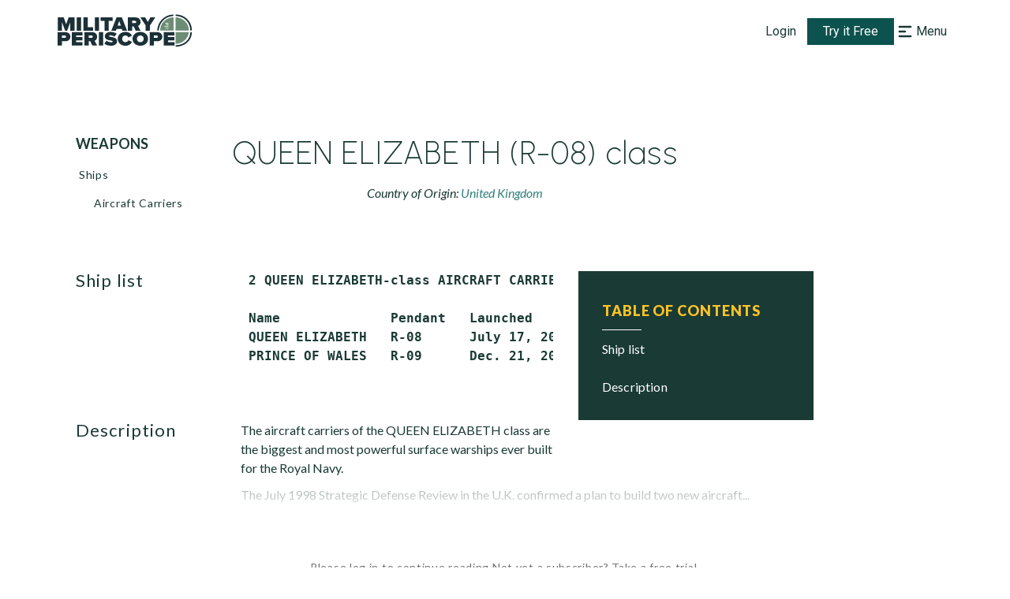

--- FILE ---
content_type: application/javascript
request_url: https://www.militaryperiscope.com/_next/static/chunks/5997-e63098b3f91af189.js
body_size: 258712
content:
(self.webpackChunk_N_E=self.webpackChunk_N_E||[]).push([[5997],{79361:function(e,t){"use strict";t.Z=function(e,t,n){t in e?Object.defineProperty(e,t,{value:n,enumerable:!0,configurable:!0,writable:!0}):e[t]=n;return e}},1966:function(e,t,n){"use strict";n.d(t,{q:function(){return i}});var r=n(67294),a=n(50743),o=n(33431);const i=(e={})=>{const t=(0,a.B7)(),{defaultIndex:n=0}=e,i=t.theme&&t.theme.breakpoints||o.R1;if("number"!==typeof n)throw new TypeError(`Default breakpoint index should be a number. Got: ${n}, ${typeof n}`);if(n<0||n>i.length-1)throw new RangeError(`Default breakpoint index out of range. Theme has ${i.length} breakpoints, got index ${n}`);const[u,s]=(0,r.useState)(n);return(0,r.useEffect)((()=>{const e=()=>{const e=i.filter((e=>{const t=e.includes("@media")?e.replace("@media ",""):`screen and (min-width: ${e})`;return window.matchMedia(t).matches})).length;u!==e&&s(e)};return e(),window.addEventListener("resize",e),()=>window.removeEventListener("resize",e)}),[i,u]),u}},44941:function(e,t,n){"use strict";var r=n(35077);t.Z=r.default},84314:function(e,t,n){"use strict";n.d(t,{j:function(){return a}});var r={};function a(){return r}},97621:function(e,t){"use strict";var n=function(e,t){switch(e){case"P":return t.date({width:"short"});case"PP":return t.date({width:"medium"});case"PPP":return t.date({width:"long"});default:return t.date({width:"full"})}},r=function(e,t){switch(e){case"p":return t.time({width:"short"});case"pp":return t.time({width:"medium"});case"ppp":return t.time({width:"long"});default:return t.time({width:"full"})}},a={p:r,P:function(e,t){var a,o=e.match(/(P+)(p+)?/)||[],i=o[1],u=o[2];if(!u)return n(e,t);switch(i){case"P":a=t.dateTime({width:"short"});break;case"PP":a=t.dateTime({width:"medium"});break;case"PPP":a=t.dateTime({width:"long"});break;default:a=t.dateTime({width:"full"})}return a.replace("{{date}}",n(i,t)).replace("{{time}}",r(u,t))}};t.Z=a},24262:function(e,t,n){"use strict";function r(e){var t=new Date(Date.UTC(e.getFullYear(),e.getMonth(),e.getDate(),e.getHours(),e.getMinutes(),e.getSeconds(),e.getMilliseconds()));return t.setUTCFullYear(e.getFullYear()),e.getTime()-t.getTime()}n.d(t,{Z:function(){return r}})},33276:function(e,t,n){"use strict";n.d(t,{Z:function(){return l}});var r=n(19013),a=n(66979),o=n(7032),i=n(13882);function u(e){(0,i.Z)(1,arguments);var t=(0,o.Z)(e),n=new Date(0);n.setUTCFullYear(t,0,4),n.setUTCHours(0,0,0,0);var r=(0,a.Z)(n);return r}var s=6048e5;function l(e){(0,i.Z)(1,arguments);var t=(0,r.Z)(e),n=(0,a.Z)(t).getTime()-u(t).getTime();return Math.round(n/s)+1}},7032:function(e,t,n){"use strict";n.d(t,{Z:function(){return i}});var r=n(19013),a=n(13882),o=n(66979);function i(e){(0,a.Z)(1,arguments);var t=(0,r.Z)(e),n=t.getUTCFullYear(),i=new Date(0);i.setUTCFullYear(n+1,0,4),i.setUTCHours(0,0,0,0);var u=(0,o.Z)(i),s=new Date(0);s.setUTCFullYear(n,0,4),s.setUTCHours(0,0,0,0);var l=(0,o.Z)(s);return t.getTime()>=u.getTime()?n+1:t.getTime()>=l.getTime()?n:n-1}},5230:function(e,t,n){"use strict";n.d(t,{Z:function(){return d}});var r=n(19013),a=n(59025),o=n(7651),i=n(13882),u=n(83946),s=n(84314);function l(e,t){var n,r,l,c,d,f,p,h;(0,i.Z)(1,arguments);var v=(0,s.j)(),m=(0,u.Z)(null!==(n=null!==(r=null!==(l=null!==(c=null===t||void 0===t?void 0:t.firstWeekContainsDate)&&void 0!==c?c:null===t||void 0===t||null===(d=t.locale)||void 0===d||null===(f=d.options)||void 0===f?void 0:f.firstWeekContainsDate)&&void 0!==l?l:v.firstWeekContainsDate)&&void 0!==r?r:null===(p=v.locale)||void 0===p||null===(h=p.options)||void 0===h?void 0:h.firstWeekContainsDate)&&void 0!==n?n:1),g=(0,o.Z)(e,t),y=new Date(0);y.setUTCFullYear(g,0,m),y.setUTCHours(0,0,0,0);var b=(0,a.Z)(y,t);return b}var c=6048e5;function d(e,t){(0,i.Z)(1,arguments);var n=(0,r.Z)(e),o=(0,a.Z)(n,t).getTime()-l(n,t).getTime();return Math.round(o/c)+1}},7651:function(e,t,n){"use strict";n.d(t,{Z:function(){return s}});var r=n(19013),a=n(13882),o=n(59025),i=n(83946),u=n(84314);function s(e,t){var n,s,l,c,d,f,p,h;(0,a.Z)(1,arguments);var v=(0,r.Z)(e),m=v.getUTCFullYear(),g=(0,u.j)(),y=(0,i.Z)(null!==(n=null!==(s=null!==(l=null!==(c=null===t||void 0===t?void 0:t.firstWeekContainsDate)&&void 0!==c?c:null===t||void 0===t||null===(d=t.locale)||void 0===d||null===(f=d.options)||void 0===f?void 0:f.firstWeekContainsDate)&&void 0!==l?l:g.firstWeekContainsDate)&&void 0!==s?s:null===(p=g.locale)||void 0===p||null===(h=p.options)||void 0===h?void 0:h.firstWeekContainsDate)&&void 0!==n?n:1);if(!(y>=1&&y<=7))throw new RangeError("firstWeekContainsDate must be between 1 and 7 inclusively");var b=new Date(0);b.setUTCFullYear(m+1,0,y),b.setUTCHours(0,0,0,0);var w=(0,o.Z)(b,t),O=new Date(0);O.setUTCFullYear(m,0,y),O.setUTCHours(0,0,0,0);var D=(0,o.Z)(O,t);return v.getTime()>=w.getTime()?m+1:v.getTime()>=D.getTime()?m:m-1}},5267:function(e,t,n){"use strict";n.d(t,{Do:function(){return i},Iu:function(){return o},qp:function(){return u}});var r=["D","DD"],a=["YY","YYYY"];function o(e){return-1!==r.indexOf(e)}function i(e){return-1!==a.indexOf(e)}function u(e,t,n){if("YYYY"===e)throw new RangeError("Use `yyyy` instead of `YYYY` (in `".concat(t,"`) for formatting years to the input `").concat(n,"`; see: https://github.com/date-fns/date-fns/blob/master/docs/unicodeTokens.md"));if("YY"===e)throw new RangeError("Use `yy` instead of `YY` (in `".concat(t,"`) for formatting years to the input `").concat(n,"`; see: https://github.com/date-fns/date-fns/blob/master/docs/unicodeTokens.md"));if("D"===e)throw new RangeError("Use `d` instead of `D` (in `".concat(t,"`) for formatting days of the month to the input `").concat(n,"`; see: https://github.com/date-fns/date-fns/blob/master/docs/unicodeTokens.md"));if("DD"===e)throw new RangeError("Use `dd` instead of `DD` (in `".concat(t,"`) for formatting days of the month to the input `").concat(n,"`; see: https://github.com/date-fns/date-fns/blob/master/docs/unicodeTokens.md"))}},13882:function(e,t,n){"use strict";function r(e,t){if(t.length<e)throw new TypeError(e+" argument"+(e>1?"s":"")+" required, but only "+t.length+" present")}n.d(t,{Z:function(){return r}})},66979:function(e,t,n){"use strict";n.d(t,{Z:function(){return o}});var r=n(19013),a=n(13882);function o(e){(0,a.Z)(1,arguments);var t=1,n=(0,r.Z)(e),o=n.getUTCDay(),i=(o<t?7:0)+o-t;return n.setUTCDate(n.getUTCDate()-i),n.setUTCHours(0,0,0,0),n}},59025:function(e,t,n){"use strict";n.d(t,{Z:function(){return u}});var r=n(19013),a=n(13882),o=n(83946),i=n(84314);function u(e,t){var n,u,s,l,c,d,f,p;(0,a.Z)(1,arguments);var h=(0,i.j)(),v=(0,o.Z)(null!==(n=null!==(u=null!==(s=null!==(l=null===t||void 0===t?void 0:t.weekStartsOn)&&void 0!==l?l:null===t||void 0===t||null===(c=t.locale)||void 0===c||null===(d=c.options)||void 0===d?void 0:d.weekStartsOn)&&void 0!==s?s:h.weekStartsOn)&&void 0!==u?u:null===(f=h.locale)||void 0===f||null===(p=f.options)||void 0===p?void 0:p.weekStartsOn)&&void 0!==n?n:0);if(!(v>=0&&v<=6))throw new RangeError("weekStartsOn must be between 0 and 6 inclusively");var m=(0,r.Z)(e),g=m.getUTCDay(),y=(g<v?7:0)+g-v;return m.setUTCDate(m.getUTCDate()-y),m.setUTCHours(0,0,0,0),m}},83946:function(e,t,n){"use strict";function r(e){if(null===e||!0===e||!1===e)return NaN;var t=Number(e);return isNaN(t)?t:t<0?Math.ceil(t):Math.floor(t)}n.d(t,{Z:function(){return r}})},77349:function(e,t,n){"use strict";n.r(t),n.d(t,{default:function(){return i}});var r=n(83946),a=n(19013),o=n(13882);function i(e,t){(0,o.Z)(2,arguments);var n=(0,a.Z)(e),i=(0,r.Z)(t);return isNaN(i)?new Date(NaN):i?(n.setDate(n.getDate()+i),n):n}},11640:function(e,t,n){"use strict";n.r(t),n.d(t,{default:function(){return i}});var r=n(83946),a=n(19013),o=n(13882);function i(e,t){(0,o.Z)(2,arguments);var n=(0,a.Z)(e),i=(0,r.Z)(t);if(isNaN(i))return new Date(NaN);if(!i)return n;var u=n.getDate(),s=new Date(n.getTime());s.setMonth(n.getMonth()+i+1,0);var l=s.getDate();return u>=l?s:(n.setFullYear(s.getFullYear(),s.getMonth(),u),n)}},21593:function(e,t,n){"use strict";n.r(t),n.d(t,{default:function(){return i}});var r=n(83946),a=n(11640),o=n(13882);function i(e,t){(0,o.Z)(2,arguments);var n=(0,r.Z)(t);return(0,a.default)(e,12*n)}},92300:function(e,t,n){"use strict";n.r(t),n.d(t,{default:function(){return u}});var r=n(24262),a=n(69119),o=n(13882),i=864e5;function u(e,t){(0,o.Z)(2,arguments);var n=(0,a.default)(e),u=(0,a.default)(t),s=n.getTime()-(0,r.Z)(n),l=u.getTime()-(0,r.Z)(u);return Math.round((s-l)/i)}},84129:function(e,t,n){"use strict";n.r(t),n.d(t,{default:function(){return o}});var r=n(19013),a=n(13882);function o(e,t){(0,a.Z)(2,arguments);var n=(0,r.Z)(e),o=(0,r.Z)(t),i=n.getFullYear()-o.getFullYear(),u=n.getMonth()-o.getMonth();return 12*i+u}},67803:function(e,t,n){"use strict";n.r(t),n.d(t,{default:function(){return u}});var r=n(19013),a=n(92300),o=n(13882);function i(e,t){var n=e.getFullYear()-t.getFullYear()||e.getMonth()-t.getMonth()||e.getDate()-t.getDate()||e.getHours()-t.getHours()||e.getMinutes()-t.getMinutes()||e.getSeconds()-t.getSeconds()||e.getMilliseconds()-t.getMilliseconds();return n<0?-1:n>0?1:n}function u(e,t){(0,o.Z)(2,arguments);var n=(0,r.Z)(e),u=(0,r.Z)(t),s=i(n,u),l=Math.abs((0,a.default)(n,u));n.setDate(n.getDate()-s*l);var c=Number(i(n,u)===-s),d=s*(l-c);return 0===d?0:d}},9005:function(e,t,n){"use strict";n.r(t),n.d(t,{default:function(){return o}});var r=n(19013),a=n(13882);function o(e,t){var n;(0,a.Z)(1,arguments);var o=e||{},i=(0,r.Z)(o.start),u=(0,r.Z)(o.end),s=u.getTime();if(!(i.getTime()<=s))throw new RangeError("Invalid interval");var l=[],c=i;c.setHours(0,0,0,0);var d=Number(null!==(n=null===t||void 0===t?void 0:t.step)&&void 0!==n?n:1);if(d<1||isNaN(d))throw new RangeError("`options.step` must be a number greater than 1");for(;c.getTime()<=s;)l.push((0,r.Z)(c)),c.setDate(c.getDate()+d),c.setHours(0,0,0,0);return l}},83894:function(e,t,n){"use strict";n.r(t),n.d(t,{default:function(){return o}});var r=n(19013),a=n(13882);function o(e){(0,a.Z)(1,arguments);var t=(0,r.Z)(e);return t.setHours(23,59,59,999),t}},4135:function(e,t,n){"use strict";n.r(t),n.d(t,{default:function(){return o}});var r=n(19013),a=n(13882);function o(e){(0,a.Z)(1,arguments);var t=(0,r.Z)(e),n=t.getMonth();return t.setFullYear(t.getFullYear(),n+1,0),t.setHours(23,59,59,999),t}},67090:function(e,t,n){"use strict";n.r(t),n.d(t,{default:function(){return u}});var r=n(84314),a=n(19013),o=n(83946),i=n(13882);function u(e,t){var n,u,s,l,c,d,f,p;(0,i.Z)(1,arguments);var h=(0,r.j)(),v=(0,o.Z)(null!==(n=null!==(u=null!==(s=null!==(l=null===t||void 0===t?void 0:t.weekStartsOn)&&void 0!==l?l:null===t||void 0===t||null===(c=t.locale)||void 0===c||null===(d=c.options)||void 0===d?void 0:d.weekStartsOn)&&void 0!==s?s:h.weekStartsOn)&&void 0!==u?u:null===(f=h.locale)||void 0===f||null===(p=f.options)||void 0===p?void 0:p.weekStartsOn)&&void 0!==n?n:0);if(!(v>=0&&v<=6))throw new RangeError("weekStartsOn must be between 0 and 6 inclusively");var m=(0,a.Z)(e),g=m.getDay(),y=6+(g<v?-7:0)-(g-v);return m.setDate(m.getDate()+y),m.setHours(23,59,59,999),m}},42298:function(e,t,n){"use strict";n.r(t),n.d(t,{default:function(){return F}});var r=n(61436),a=n(92234),o=n(19013),i=n(13882),u=864e5;var s=n(33276),l=n(7032),c=n(5230),d=n(7651);function f(e,t){for(var n=e<0?"-":"",r=Math.abs(e).toString();r.length<t;)r="0"+r;return n+r}var p={y:function(e,t){var n=e.getUTCFullYear(),r=n>0?n:1-n;return f("yy"===t?r%100:r,t.length)},M:function(e,t){var n=e.getUTCMonth();return"M"===t?String(n+1):f(n+1,2)},d:function(e,t){return f(e.getUTCDate(),t.length)},a:function(e,t){var n=e.getUTCHours()/12>=1?"pm":"am";switch(t){case"a":case"aa":return n.toUpperCase();case"aaa":return n;case"aaaaa":return n[0];default:return"am"===n?"a.m.":"p.m."}},h:function(e,t){return f(e.getUTCHours()%12||12,t.length)},H:function(e,t){return f(e.getUTCHours(),t.length)},m:function(e,t){return f(e.getUTCMinutes(),t.length)},s:function(e,t){return f(e.getUTCSeconds(),t.length)},S:function(e,t){var n=t.length,r=e.getUTCMilliseconds();return f(Math.floor(r*Math.pow(10,n-3)),t.length)}},h="midnight",v="noon",m="morning",g="afternoon",y="evening",b="night",w={G:function(e,t,n){var r=e.getUTCFullYear()>0?1:0;switch(t){case"G":case"GG":case"GGG":return n.era(r,{width:"abbreviated"});case"GGGGG":return n.era(r,{width:"narrow"});default:return n.era(r,{width:"wide"})}},y:function(e,t,n){if("yo"===t){var r=e.getUTCFullYear(),a=r>0?r:1-r;return n.ordinalNumber(a,{unit:"year"})}return p.y(e,t)},Y:function(e,t,n,r){var a=(0,d.Z)(e,r),o=a>0?a:1-a;return"YY"===t?f(o%100,2):"Yo"===t?n.ordinalNumber(o,{unit:"year"}):f(o,t.length)},R:function(e,t){return f((0,l.Z)(e),t.length)},u:function(e,t){return f(e.getUTCFullYear(),t.length)},Q:function(e,t,n){var r=Math.ceil((e.getUTCMonth()+1)/3);switch(t){case"Q":return String(r);case"QQ":return f(r,2);case"Qo":return n.ordinalNumber(r,{unit:"quarter"});case"QQQ":return n.quarter(r,{width:"abbreviated",context:"formatting"});case"QQQQQ":return n.quarter(r,{width:"narrow",context:"formatting"});default:return n.quarter(r,{width:"wide",context:"formatting"})}},q:function(e,t,n){var r=Math.ceil((e.getUTCMonth()+1)/3);switch(t){case"q":return String(r);case"qq":return f(r,2);case"qo":return n.ordinalNumber(r,{unit:"quarter"});case"qqq":return n.quarter(r,{width:"abbreviated",context:"standalone"});case"qqqqq":return n.quarter(r,{width:"narrow",context:"standalone"});default:return n.quarter(r,{width:"wide",context:"standalone"})}},M:function(e,t,n){var r=e.getUTCMonth();switch(t){case"M":case"MM":return p.M(e,t);case"Mo":return n.ordinalNumber(r+1,{unit:"month"});case"MMM":return n.month(r,{width:"abbreviated",context:"formatting"});case"MMMMM":return n.month(r,{width:"narrow",context:"formatting"});default:return n.month(r,{width:"wide",context:"formatting"})}},L:function(e,t,n){var r=e.getUTCMonth();switch(t){case"L":return String(r+1);case"LL":return f(r+1,2);case"Lo":return n.ordinalNumber(r+1,{unit:"month"});case"LLL":return n.month(r,{width:"abbreviated",context:"standalone"});case"LLLLL":return n.month(r,{width:"narrow",context:"standalone"});default:return n.month(r,{width:"wide",context:"standalone"})}},w:function(e,t,n,r){var a=(0,c.Z)(e,r);return"wo"===t?n.ordinalNumber(a,{unit:"week"}):f(a,t.length)},I:function(e,t,n){var r=(0,s.Z)(e);return"Io"===t?n.ordinalNumber(r,{unit:"week"}):f(r,t.length)},d:function(e,t,n){return"do"===t?n.ordinalNumber(e.getUTCDate(),{unit:"date"}):p.d(e,t)},D:function(e,t,n){var r=function(e){(0,i.Z)(1,arguments);var t=(0,o.Z)(e),n=t.getTime();t.setUTCMonth(0,1),t.setUTCHours(0,0,0,0);var r=t.getTime(),a=n-r;return Math.floor(a/u)+1}(e);return"Do"===t?n.ordinalNumber(r,{unit:"dayOfYear"}):f(r,t.length)},E:function(e,t,n){var r=e.getUTCDay();switch(t){case"E":case"EE":case"EEE":return n.day(r,{width:"abbreviated",context:"formatting"});case"EEEEE":return n.day(r,{width:"narrow",context:"formatting"});case"EEEEEE":return n.day(r,{width:"short",context:"formatting"});default:return n.day(r,{width:"wide",context:"formatting"})}},e:function(e,t,n,r){var a=e.getUTCDay(),o=(a-r.weekStartsOn+8)%7||7;switch(t){case"e":return String(o);case"ee":return f(o,2);case"eo":return n.ordinalNumber(o,{unit:"day"});case"eee":return n.day(a,{width:"abbreviated",context:"formatting"});case"eeeee":return n.day(a,{width:"narrow",context:"formatting"});case"eeeeee":return n.day(a,{width:"short",context:"formatting"});default:return n.day(a,{width:"wide",context:"formatting"})}},c:function(e,t,n,r){var a=e.getUTCDay(),o=(a-r.weekStartsOn+8)%7||7;switch(t){case"c":return String(o);case"cc":return f(o,t.length);case"co":return n.ordinalNumber(o,{unit:"day"});case"ccc":return n.day(a,{width:"abbreviated",context:"standalone"});case"ccccc":return n.day(a,{width:"narrow",context:"standalone"});case"cccccc":return n.day(a,{width:"short",context:"standalone"});default:return n.day(a,{width:"wide",context:"standalone"})}},i:function(e,t,n){var r=e.getUTCDay(),a=0===r?7:r;switch(t){case"i":return String(a);case"ii":return f(a,t.length);case"io":return n.ordinalNumber(a,{unit:"day"});case"iii":return n.day(r,{width:"abbreviated",context:"formatting"});case"iiiii":return n.day(r,{width:"narrow",context:"formatting"});case"iiiiii":return n.day(r,{width:"short",context:"formatting"});default:return n.day(r,{width:"wide",context:"formatting"})}},a:function(e,t,n){var r=e.getUTCHours()/12>=1?"pm":"am";switch(t){case"a":case"aa":return n.dayPeriod(r,{width:"abbreviated",context:"formatting"});case"aaa":return n.dayPeriod(r,{width:"abbreviated",context:"formatting"}).toLowerCase();case"aaaaa":return n.dayPeriod(r,{width:"narrow",context:"formatting"});default:return n.dayPeriod(r,{width:"wide",context:"formatting"})}},b:function(e,t,n){var r,a=e.getUTCHours();switch(r=12===a?v:0===a?h:a/12>=1?"pm":"am",t){case"b":case"bb":return n.dayPeriod(r,{width:"abbreviated",context:"formatting"});case"bbb":return n.dayPeriod(r,{width:"abbreviated",context:"formatting"}).toLowerCase();case"bbbbb":return n.dayPeriod(r,{width:"narrow",context:"formatting"});default:return n.dayPeriod(r,{width:"wide",context:"formatting"})}},B:function(e,t,n){var r,a=e.getUTCHours();switch(r=a>=17?y:a>=12?g:a>=4?m:b,t){case"B":case"BB":case"BBB":return n.dayPeriod(r,{width:"abbreviated",context:"formatting"});case"BBBBB":return n.dayPeriod(r,{width:"narrow",context:"formatting"});default:return n.dayPeriod(r,{width:"wide",context:"formatting"})}},h:function(e,t,n){if("ho"===t){var r=e.getUTCHours()%12;return 0===r&&(r=12),n.ordinalNumber(r,{unit:"hour"})}return p.h(e,t)},H:function(e,t,n){return"Ho"===t?n.ordinalNumber(e.getUTCHours(),{unit:"hour"}):p.H(e,t)},K:function(e,t,n){var r=e.getUTCHours()%12;return"Ko"===t?n.ordinalNumber(r,{unit:"hour"}):f(r,t.length)},k:function(e,t,n){var r=e.getUTCHours();return 0===r&&(r=24),"ko"===t?n.ordinalNumber(r,{unit:"hour"}):f(r,t.length)},m:function(e,t,n){return"mo"===t?n.ordinalNumber(e.getUTCMinutes(),{unit:"minute"}):p.m(e,t)},s:function(e,t,n){return"so"===t?n.ordinalNumber(e.getUTCSeconds(),{unit:"second"}):p.s(e,t)},S:function(e,t){return p.S(e,t)},X:function(e,t,n,r){var a=(r._originalDate||e).getTimezoneOffset();if(0===a)return"Z";switch(t){case"X":return D(a);case"XXXX":case"XX":return S(a);default:return S(a,":")}},x:function(e,t,n,r){var a=(r._originalDate||e).getTimezoneOffset();switch(t){case"x":return D(a);case"xxxx":case"xx":return S(a);default:return S(a,":")}},O:function(e,t,n,r){var a=(r._originalDate||e).getTimezoneOffset();switch(t){case"O":case"OO":case"OOO":return"GMT"+O(a,":");default:return"GMT"+S(a,":")}},z:function(e,t,n,r){var a=(r._originalDate||e).getTimezoneOffset();switch(t){case"z":case"zz":case"zzz":return"GMT"+O(a,":");default:return"GMT"+S(a,":")}},t:function(e,t,n,r){var a=r._originalDate||e;return f(Math.floor(a.getTime()/1e3),t.length)},T:function(e,t,n,r){return f((r._originalDate||e).getTime(),t.length)}};function O(e,t){var n=e>0?"-":"+",r=Math.abs(e),a=Math.floor(r/60),o=r%60;if(0===o)return n+String(a);var i=t||"";return n+String(a)+i+f(o,2)}function D(e,t){return e%60===0?(e>0?"-":"+")+f(Math.abs(e)/60,2):S(e,t)}function S(e,t){var n=t||"",r=e>0?"-":"+",a=Math.abs(e);return r+f(Math.floor(a/60),2)+n+f(a%60,2)}var Z=w,P=n(97621),k=n(24262),M=n(5267),x=n(83946),E=n(84314),C=n(44941),T=/[yYQqMLwIdDecihHKkms]o|(\w)\1*|''|'(''|[^'])+('|$)|./g,j=/P+p+|P+|p+|''|'(''|[^'])+('|$)|./g,R=/^'([^]*?)'?$/,I=/''/g,A=/[a-zA-Z]/;function F(e,t,n){var u,s,l,c,d,f,p,h,v,m,g,y,b,w,O,D,S,R;(0,i.Z)(2,arguments);var I=String(t),F=(0,E.j)(),N=null!==(u=null!==(s=null===n||void 0===n?void 0:n.locale)&&void 0!==s?s:F.locale)&&void 0!==u?u:C.Z,_=(0,x.Z)(null!==(l=null!==(c=null!==(d=null!==(f=null===n||void 0===n?void 0:n.firstWeekContainsDate)&&void 0!==f?f:null===n||void 0===n||null===(p=n.locale)||void 0===p||null===(h=p.options)||void 0===h?void 0:h.firstWeekContainsDate)&&void 0!==d?d:F.firstWeekContainsDate)&&void 0!==c?c:null===(v=F.locale)||void 0===v||null===(m=v.options)||void 0===m?void 0:m.firstWeekContainsDate)&&void 0!==l?l:1);if(!(_>=1&&_<=7))throw new RangeError("firstWeekContainsDate must be between 1 and 7 inclusively");var H=(0,x.Z)(null!==(g=null!==(y=null!==(b=null!==(w=null===n||void 0===n?void 0:n.weekStartsOn)&&void 0!==w?w:null===n||void 0===n||null===(O=n.locale)||void 0===O||null===(D=O.options)||void 0===D?void 0:D.weekStartsOn)&&void 0!==b?b:F.weekStartsOn)&&void 0!==y?y:null===(S=F.locale)||void 0===S||null===(R=S.options)||void 0===R?void 0:R.weekStartsOn)&&void 0!==g?g:0);if(!(H>=0&&H<=6))throw new RangeError("weekStartsOn must be between 0 and 6 inclusively");if(!N.localize)throw new RangeError("locale must contain localize property");if(!N.formatLong)throw new RangeError("locale must contain formatLong property");var U=(0,o.Z)(e);if(!(0,r.default)(U))throw new RangeError("Invalid time value");var V=(0,k.Z)(U),W=(0,a.Z)(U,V),z={firstWeekContainsDate:_,weekStartsOn:H,locale:N,_originalDate:U},B=I.match(j).map((function(e){var t=e[0];return"p"===t||"P"===t?(0,P.Z[t])(e,N.formatLong):e})).join("").match(T).map((function(r){if("''"===r)return"'";var a=r[0];if("'"===a)return L(r);var o=Z[a];if(o)return null!==n&&void 0!==n&&n.useAdditionalWeekYearTokens||!(0,M.Do)(r)||(0,M.qp)(r,t,String(e)),null!==n&&void 0!==n&&n.useAdditionalDayOfYearTokens||!(0,M.Iu)(r)||(0,M.qp)(r,t,String(e)),o(W,r,N.localize,z);if(a.match(A))throw new RangeError("Format string contains an unescaped latin alphabet character `"+a+"`");return r})).join("");return B}function L(e){var t=e.match(R);return t?t[1].replace(I,"'"):e}},42699:function(e,t,n){"use strict";n.r(t),n.d(t,{default:function(){return o}});var r=n(19013),a=n(13882);function o(e,t){(0,a.Z)(2,arguments);var n=(0,r.Z)(e),o=(0,r.Z)(t);return n.getTime()>o.getTime()}},313:function(e,t,n){"use strict";n.r(t),n.d(t,{default:function(){return o}});var r=n(19013),a=n(13882);function o(e,t){(0,a.Z)(2,arguments);var n=(0,r.Z)(e),o=(0,r.Z)(t);return n.getTime()<o.getTime()}},96843:function(e,t,n){"use strict";n.r(t),n.d(t,{default:function(){return o}});var r=n(19013),a=n(13882);function o(e,t){(0,a.Z)(2,arguments);var n=(0,r.Z)(e),o=(0,r.Z)(t);return n.getTime()===o.getTime()}},3151:function(e,t,n){"use strict";n.r(t),n.d(t,{default:function(){return o}});var r=n(69119),a=n(13882);function o(e,t){(0,a.Z)(2,arguments);var n=(0,r.default)(e),o=(0,r.default)(t);return n.getTime()===o.getTime()}},49160:function(e,t,n){"use strict";n.r(t),n.d(t,{default:function(){return o}});var r=n(19013),a=n(13882);function o(e,t){(0,a.Z)(2,arguments);var n=(0,r.Z)(e),o=(0,r.Z)(t);return n.getFullYear()===o.getFullYear()&&n.getMonth()===o.getMonth()}},61436:function(e,t,n){"use strict";n.r(t),n.d(t,{default:function(){return u}});var r=n(71002),a=n(13882);function o(e){return(0,a.Z)(1,arguments),e instanceof Date||"object"===(0,r.Z)(e)&&"[object Date]"===Object.prototype.toString.call(e)}var i=n(19013);function u(e){if((0,a.Z)(1,arguments),!o(e)&&"number"!==typeof e)return!1;var t=(0,i.Z)(e);return!isNaN(Number(t))}},49317:function(e,t,n){"use strict";n.r(t),n.d(t,{default:function(){return o}});var r=n(19013),a=n(13882);function o(e){(0,a.Z)(1,arguments);var t=(0,r.Z)(e),n=t.getDay();return 0===n||6===n}},24257:function(e,t,n){"use strict";n.r(t),n.d(t,{default:function(){return o}});var r=n(19013),a=n(13882);function o(e,t){(0,a.Z)(2,arguments);var n=(0,r.Z)(e).getTime(),o=(0,r.Z)(t.start).getTime(),i=(0,r.Z)(t.end).getTime();if(!(o<=i))throw new RangeError("Invalid interval");return n>=o&&n<=i}},35077:function(e,t,n){"use strict";n.r(t),n.d(t,{default:function(){return m}});var r={lessThanXSeconds:{one:"less than a second",other:"less than {{count}} seconds"},xSeconds:{one:"1 second",other:"{{count}} seconds"},halfAMinute:"half a minute",lessThanXMinutes:{one:"less than a minute",other:"less than {{count}} minutes"},xMinutes:{one:"1 minute",other:"{{count}} minutes"},aboutXHours:{one:"about 1 hour",other:"about {{count}} hours"},xHours:{one:"1 hour",other:"{{count}} hours"},xDays:{one:"1 day",other:"{{count}} days"},aboutXWeeks:{one:"about 1 week",other:"about {{count}} weeks"},xWeeks:{one:"1 week",other:"{{count}} weeks"},aboutXMonths:{one:"about 1 month",other:"about {{count}} months"},xMonths:{one:"1 month",other:"{{count}} months"},aboutXYears:{one:"about 1 year",other:"about {{count}} years"},xYears:{one:"1 year",other:"{{count}} years"},overXYears:{one:"over 1 year",other:"over {{count}} years"},almostXYears:{one:"almost 1 year",other:"almost {{count}} years"}},a=function(e,t,n){var a,o=r[e];return a="string"===typeof o?o:1===t?o.one:o.other.replace("{{count}}",t.toString()),null!==n&&void 0!==n&&n.addSuffix?n.comparison&&n.comparison>0?"in "+a:a+" ago":a};function o(e){return function(){var t=arguments.length>0&&void 0!==arguments[0]?arguments[0]:{},n=t.width?String(t.width):e.defaultWidth,r=e.formats[n]||e.formats[e.defaultWidth];return r}}var i={date:o({formats:{full:"EEEE, MMMM do, y",long:"MMMM do, y",medium:"MMM d, y",short:"MM/dd/yyyy"},defaultWidth:"full"}),time:o({formats:{full:"h:mm:ss a zzzz",long:"h:mm:ss a z",medium:"h:mm:ss a",short:"h:mm a"},defaultWidth:"full"}),dateTime:o({formats:{full:"{{date}} 'at' {{time}}",long:"{{date}} 'at' {{time}}",medium:"{{date}}, {{time}}",short:"{{date}}, {{time}}"},defaultWidth:"full"})},u={lastWeek:"'last' eeee 'at' p",yesterday:"'yesterday at' p",today:"'today at' p",tomorrow:"'tomorrow at' p",nextWeek:"eeee 'at' p",other:"P"},s=function(e,t,n,r){return u[e]};function l(e){return function(t,n){var r;if("formatting"===(null!==n&&void 0!==n&&n.context?String(n.context):"standalone")&&e.formattingValues){var a=e.defaultFormattingWidth||e.defaultWidth,o=null!==n&&void 0!==n&&n.width?String(n.width):a;r=e.formattingValues[o]||e.formattingValues[a]}else{var i=e.defaultWidth,u=null!==n&&void 0!==n&&n.width?String(n.width):e.defaultWidth;r=e.values[u]||e.values[i]}return r[e.argumentCallback?e.argumentCallback(t):t]}}var c={ordinalNumber:function(e,t){var n=Number(e),r=n%100;if(r>20||r<10)switch(r%10){case 1:return n+"st";case 2:return n+"nd";case 3:return n+"rd"}return n+"th"},era:l({values:{narrow:["B","A"],abbreviated:["BC","AD"],wide:["Before Christ","Anno Domini"]},defaultWidth:"wide"}),quarter:l({values:{narrow:["1","2","3","4"],abbreviated:["Q1","Q2","Q3","Q4"],wide:["1st quarter","2nd quarter","3rd quarter","4th quarter"]},defaultWidth:"wide",argumentCallback:function(e){return e-1}}),month:l({values:{narrow:["J","F","M","A","M","J","J","A","S","O","N","D"],abbreviated:["Jan","Feb","Mar","Apr","May","Jun","Jul","Aug","Sep","Oct","Nov","Dec"],wide:["January","February","March","April","May","June","July","August","September","October","November","December"]},defaultWidth:"wide"}),day:l({values:{narrow:["S","M","T","W","T","F","S"],short:["Su","Mo","Tu","We","Th","Fr","Sa"],abbreviated:["Sun","Mon","Tue","Wed","Thu","Fri","Sat"],wide:["Sunday","Monday","Tuesday","Wednesday","Thursday","Friday","Saturday"]},defaultWidth:"wide"}),dayPeriod:l({values:{narrow:{am:"a",pm:"p",midnight:"mi",noon:"n",morning:"morning",afternoon:"afternoon",evening:"evening",night:"night"},abbreviated:{am:"AM",pm:"PM",midnight:"midnight",noon:"noon",morning:"morning",afternoon:"afternoon",evening:"evening",night:"night"},wide:{am:"a.m.",pm:"p.m.",midnight:"midnight",noon:"noon",morning:"morning",afternoon:"afternoon",evening:"evening",night:"night"}},defaultWidth:"wide",formattingValues:{narrow:{am:"a",pm:"p",midnight:"mi",noon:"n",morning:"in the morning",afternoon:"in the afternoon",evening:"in the evening",night:"at night"},abbreviated:{am:"AM",pm:"PM",midnight:"midnight",noon:"noon",morning:"in the morning",afternoon:"in the afternoon",evening:"in the evening",night:"at night"},wide:{am:"a.m.",pm:"p.m.",midnight:"midnight",noon:"noon",morning:"in the morning",afternoon:"in the afternoon",evening:"in the evening",night:"at night"}},defaultFormattingWidth:"wide"})};function d(e){return function(t){var n=arguments.length>1&&void 0!==arguments[1]?arguments[1]:{},r=n.width,a=r&&e.matchPatterns[r]||e.matchPatterns[e.defaultMatchWidth],o=t.match(a);if(!o)return null;var i,u=o[0],s=r&&e.parsePatterns[r]||e.parsePatterns[e.defaultParseWidth],l=Array.isArray(s)?p(s,(function(e){return e.test(u)})):f(s,(function(e){return e.test(u)}));i=e.valueCallback?e.valueCallback(l):l,i=n.valueCallback?n.valueCallback(i):i;var c=t.slice(u.length);return{value:i,rest:c}}}function f(e,t){for(var n in e)if(e.hasOwnProperty(n)&&t(e[n]))return n}function p(e,t){for(var n=0;n<e.length;n++)if(t(e[n]))return n}var h,v={ordinalNumber:(h={matchPattern:/^(\d+)(th|st|nd|rd)?/i,parsePattern:/\d+/i,valueCallback:function(e){return parseInt(e,10)}},function(e){var t=arguments.length>1&&void 0!==arguments[1]?arguments[1]:{},n=e.match(h.matchPattern);if(!n)return null;var r=n[0],a=e.match(h.parsePattern);if(!a)return null;var o=h.valueCallback?h.valueCallback(a[0]):a[0];o=t.valueCallback?t.valueCallback(o):o;var i=e.slice(r.length);return{value:o,rest:i}}),era:d({matchPatterns:{narrow:/^(b|a)/i,abbreviated:/^(b\.?\s?c\.?|b\.?\s?c\.?\s?e\.?|a\.?\s?d\.?|c\.?\s?e\.?)/i,wide:/^(before christ|before common era|anno domini|common era)/i},defaultMatchWidth:"wide",parsePatterns:{any:[/^b/i,/^(a|c)/i]},defaultParseWidth:"any"}),quarter:d({matchPatterns:{narrow:/^[1234]/i,abbreviated:/^q[1234]/i,wide:/^[1234](th|st|nd|rd)? quarter/i},defaultMatchWidth:"wide",parsePatterns:{any:[/1/i,/2/i,/3/i,/4/i]},defaultParseWidth:"any",valueCallback:function(e){return e+1}}),month:d({matchPatterns:{narrow:/^[jfmasond]/i,abbreviated:/^(jan|feb|mar|apr|may|jun|jul|aug|sep|oct|nov|dec)/i,wide:/^(january|february|march|april|may|june|july|august|september|october|november|december)/i},defaultMatchWidth:"wide",parsePatterns:{narrow:[/^j/i,/^f/i,/^m/i,/^a/i,/^m/i,/^j/i,/^j/i,/^a/i,/^s/i,/^o/i,/^n/i,/^d/i],any:[/^ja/i,/^f/i,/^mar/i,/^ap/i,/^may/i,/^jun/i,/^jul/i,/^au/i,/^s/i,/^o/i,/^n/i,/^d/i]},defaultParseWidth:"any"}),day:d({matchPatterns:{narrow:/^[smtwf]/i,short:/^(su|mo|tu|we|th|fr|sa)/i,abbreviated:/^(sun|mon|tue|wed|thu|fri|sat)/i,wide:/^(sunday|monday|tuesday|wednesday|thursday|friday|saturday)/i},defaultMatchWidth:"wide",parsePatterns:{narrow:[/^s/i,/^m/i,/^t/i,/^w/i,/^t/i,/^f/i,/^s/i],any:[/^su/i,/^m/i,/^tu/i,/^w/i,/^th/i,/^f/i,/^sa/i]},defaultParseWidth:"any"}),dayPeriod:d({matchPatterns:{narrow:/^(a|p|mi|n|(in the|at) (morning|afternoon|evening|night))/i,any:/^([ap]\.?\s?m\.?|midnight|noon|(in the|at) (morning|afternoon|evening|night))/i},defaultMatchWidth:"any",parsePatterns:{any:{am:/^a/i,pm:/^p/i,midnight:/^mi/i,noon:/^no/i,morning:/morning/i,afternoon:/afternoon/i,evening:/evening/i,night:/night/i}},defaultParseWidth:"any"})},m={code:"en-US",formatDistance:a,formatLong:i,formatRelative:s,localize:c,match:v,options:{weekStartsOn:0,firstWeekContainsDate:1}}},99890:function(e,t,n){"use strict";n.r(t),n.d(t,{default:function(){return i}});var r=n(71002),a=n(19013),o=n(13882);function i(e){var t,n;if((0,o.Z)(1,arguments),e&&"function"===typeof e.forEach)t=e;else{if("object"!==(0,r.Z)(e)||null===e)return new Date(NaN);t=Array.prototype.slice.call(e)}return t.forEach((function(e){var t=(0,a.Z)(e);(void 0===n||n<t||isNaN(Number(t)))&&(n=t)})),n||new Date(NaN)}},37950:function(e,t,n){"use strict";n.r(t),n.d(t,{default:function(){return i}});var r=n(71002),a=n(19013),o=n(13882);function i(e){var t,n;if((0,o.Z)(1,arguments),e&&"function"===typeof e.forEach)t=e;else{if("object"!==(0,r.Z)(e)||null===e)return new Date(NaN);t=Array.prototype.slice.call(e)}return t.forEach((function(e){var t=(0,a.Z)(e);(void 0===n||n>t||isNaN(t.getDate()))&&(n=t)})),n||new Date(NaN)}},38770:function(e,t,n){"use strict";n.r(t),n.d(t,{default:function(){return Xe}});var r=n(71002),a=n(40181);function o(e,t){var n="undefined"!=typeof Symbol&&e[Symbol.iterator]||e["@@iterator"];if(!n){if(Array.isArray(e)||(n=(0,a.Z)(e))||t&&e&&"number"==typeof e.length){n&&(e=n);var r=0,o=function(){};return{s:o,n:function(){return r>=e.length?{done:!0}:{done:!1,value:e[r++]}},e:function(e){throw e},f:o}}throw new TypeError("Invalid attempt to iterate non-iterable instance.\nIn order to be iterable, non-array objects must have a [Symbol.iterator]() method.")}var i,u=!0,s=!1;return{s:function(){n=n.call(e)},n:function(){var e=n.next();return u=e.done,e},e:function(e){s=!0,i=e},f:function(){try{u||null==n.return||n.return()}finally{if(s)throw i}}}}var i=n(44941),u=n(92234),s=n(19013);function l(e,t){if(null==e)throw new TypeError("assign requires that input parameter not be null or undefined");for(var n in t)Object.prototype.hasOwnProperty.call(t,n)&&(e[n]=t[n]);return e}var c=n(97621),d=n(24262),f=n(5267),p=n(83946),h=n(13882),v=n(97326),m=n(60136),g=n(18486),y=n(15671),b=n(43144),w=n(4942),O=function(){function e(){(0,y.Z)(this,e),(0,w.Z)(this,"priority",void 0),(0,w.Z)(this,"subPriority",0)}return(0,b.Z)(e,[{key:"validate",value:function(e,t){return!0}}]),e}(),D=function(e){(0,m.Z)(n,e);var t=(0,g.Z)(n);function n(e,r,a,o,i){var u;return(0,y.Z)(this,n),(u=t.call(this)).value=e,u.validateValue=r,u.setValue=a,u.priority=o,i&&(u.subPriority=i),u}return(0,b.Z)(n,[{key:"validate",value:function(e,t){return this.validateValue(e,this.value,t)}},{key:"set",value:function(e,t,n){return this.setValue(e,t,this.value,n)}}]),n}(O),S=function(e){(0,m.Z)(n,e);var t=(0,g.Z)(n);function n(){var e;(0,y.Z)(this,n);for(var r=arguments.length,a=new Array(r),o=0;o<r;o++)a[o]=arguments[o];return e=t.call.apply(t,[this].concat(a)),(0,w.Z)((0,v.Z)(e),"priority",10),(0,w.Z)((0,v.Z)(e),"subPriority",-1),e}return(0,b.Z)(n,[{key:"set",value:function(e,t){if(t.timestampIsSet)return e;var n=new Date(0);return n.setFullYear(e.getUTCFullYear(),e.getUTCMonth(),e.getUTCDate()),n.setHours(e.getUTCHours(),e.getUTCMinutes(),e.getUTCSeconds(),e.getUTCMilliseconds()),n}}]),n}(O),Z=function(){function e(){(0,y.Z)(this,e),(0,w.Z)(this,"incompatibleTokens",void 0),(0,w.Z)(this,"priority",void 0),(0,w.Z)(this,"subPriority",void 0)}return(0,b.Z)(e,[{key:"run",value:function(e,t,n,r){var a=this.parse(e,t,n,r);return a?{setter:new D(a.value,this.validate,this.set,this.priority,this.subPriority),rest:a.rest}:null}},{key:"validate",value:function(e,t,n){return!0}}]),e}(),P=function(e){(0,m.Z)(n,e);var t=(0,g.Z)(n);function n(){var e;(0,y.Z)(this,n);for(var r=arguments.length,a=new Array(r),o=0;o<r;o++)a[o]=arguments[o];return e=t.call.apply(t,[this].concat(a)),(0,w.Z)((0,v.Z)(e),"priority",140),(0,w.Z)((0,v.Z)(e),"incompatibleTokens",["R","u","t","T"]),e}return(0,b.Z)(n,[{key:"parse",value:function(e,t,n){switch(t){case"G":case"GG":case"GGG":return n.era(e,{width:"abbreviated"})||n.era(e,{width:"narrow"});case"GGGGG":return n.era(e,{width:"narrow"});default:return n.era(e,{width:"wide"})||n.era(e,{width:"abbreviated"})||n.era(e,{width:"narrow"})}}},{key:"set",value:function(e,t,n){return t.era=n,e.setUTCFullYear(n,0,1),e.setUTCHours(0,0,0,0),e}}]),n}(Z),k=(Math.pow(10,8),/^(1[0-2]|0?\d)/),M=/^(3[0-1]|[0-2]?\d)/,x=/^(36[0-6]|3[0-5]\d|[0-2]?\d?\d)/,E=/^(5[0-3]|[0-4]?\d)/,C=/^(2[0-3]|[0-1]?\d)/,T=/^(2[0-4]|[0-1]?\d)/,j=/^(1[0-1]|0?\d)/,R=/^(1[0-2]|0?\d)/,I=/^[0-5]?\d/,A=/^[0-5]?\d/,F=/^\d/,L=/^\d{1,2}/,N=/^\d{1,3}/,_=/^\d{1,4}/,H=/^-?\d+/,U=/^-?\d/,V=/^-?\d{1,2}/,W=/^-?\d{1,3}/,z=/^-?\d{1,4}/,B=/^([+-])(\d{2})(\d{2})?|Z/,Y=/^([+-])(\d{2})(\d{2})|Z/,q=/^([+-])(\d{2})(\d{2})((\d{2}))?|Z/,$=/^([+-])(\d{2}):(\d{2})|Z/,G=/^([+-])(\d{2}):(\d{2})(:(\d{2}))?|Z/;function Q(e,t){return e?{value:t(e.value),rest:e.rest}:e}function X(e,t){var n=t.match(e);return n?{value:parseInt(n[0],10),rest:t.slice(n[0].length)}:null}function K(e,t){var n=t.match(e);return n?"Z"===n[0]?{value:0,rest:t.slice(1)}:{value:("+"===n[1]?1:-1)*(36e5*(n[2]?parseInt(n[2],10):0)+6e4*(n[3]?parseInt(n[3],10):0)+1e3*(n[5]?parseInt(n[5],10):0)),rest:t.slice(n[0].length)}:null}function J(e){return X(H,e)}function ee(e,t){switch(e){case 1:return X(F,t);case 2:return X(L,t);case 3:return X(N,t);case 4:return X(_,t);default:return X(new RegExp("^\\d{1,"+e+"}"),t)}}function te(e,t){switch(e){case 1:return X(U,t);case 2:return X(V,t);case 3:return X(W,t);case 4:return X(z,t);default:return X(new RegExp("^-?\\d{1,"+e+"}"),t)}}function ne(e){switch(e){case"morning":return 4;case"evening":return 17;case"pm":case"noon":case"afternoon":return 12;default:return 0}}function re(e,t){var n,r=t>0,a=r?t:1-t;if(a<=50)n=e||100;else{var o=a+50;n=e+100*Math.floor(o/100)-(e>=o%100?100:0)}return r?n:1-n}function ae(e){return e%400===0||e%4===0&&e%100!==0}var oe=function(e){(0,m.Z)(n,e);var t=(0,g.Z)(n);function n(){var e;(0,y.Z)(this,n);for(var r=arguments.length,a=new Array(r),o=0;o<r;o++)a[o]=arguments[o];return e=t.call.apply(t,[this].concat(a)),(0,w.Z)((0,v.Z)(e),"priority",130),(0,w.Z)((0,v.Z)(e),"incompatibleTokens",["Y","R","u","w","I","i","e","c","t","T"]),e}return(0,b.Z)(n,[{key:"parse",value:function(e,t,n){var r=function(e){return{year:e,isTwoDigitYear:"yy"===t}};switch(t){case"y":return Q(ee(4,e),r);case"yo":return Q(n.ordinalNumber(e,{unit:"year"}),r);default:return Q(ee(t.length,e),r)}}},{key:"validate",value:function(e,t){return t.isTwoDigitYear||t.year>0}},{key:"set",value:function(e,t,n){var r=e.getUTCFullYear();if(n.isTwoDigitYear){var a=re(n.year,r);return e.setUTCFullYear(a,0,1),e.setUTCHours(0,0,0,0),e}var o="era"in t&&1!==t.era?1-n.year:n.year;return e.setUTCFullYear(o,0,1),e.setUTCHours(0,0,0,0),e}}]),n}(Z),ie=n(7651),ue=n(59025),se=function(e){(0,m.Z)(n,e);var t=(0,g.Z)(n);function n(){var e;(0,y.Z)(this,n);for(var r=arguments.length,a=new Array(r),o=0;o<r;o++)a[o]=arguments[o];return e=t.call.apply(t,[this].concat(a)),(0,w.Z)((0,v.Z)(e),"priority",130),(0,w.Z)((0,v.Z)(e),"incompatibleTokens",["y","R","u","Q","q","M","L","I","d","D","i","t","T"]),e}return(0,b.Z)(n,[{key:"parse",value:function(e,t,n){var r=function(e){return{year:e,isTwoDigitYear:"YY"===t}};switch(t){case"Y":return Q(ee(4,e),r);case"Yo":return Q(n.ordinalNumber(e,{unit:"year"}),r);default:return Q(ee(t.length,e),r)}}},{key:"validate",value:function(e,t){return t.isTwoDigitYear||t.year>0}},{key:"set",value:function(e,t,n,r){var a=(0,ie.Z)(e,r);if(n.isTwoDigitYear){var o=re(n.year,a);return e.setUTCFullYear(o,0,r.firstWeekContainsDate),e.setUTCHours(0,0,0,0),(0,ue.Z)(e,r)}var i="era"in t&&1!==t.era?1-n.year:n.year;return e.setUTCFullYear(i,0,r.firstWeekContainsDate),e.setUTCHours(0,0,0,0),(0,ue.Z)(e,r)}}]),n}(Z),le=n(66979),ce=function(e){(0,m.Z)(n,e);var t=(0,g.Z)(n);function n(){var e;(0,y.Z)(this,n);for(var r=arguments.length,a=new Array(r),o=0;o<r;o++)a[o]=arguments[o];return e=t.call.apply(t,[this].concat(a)),(0,w.Z)((0,v.Z)(e),"priority",130),(0,w.Z)((0,v.Z)(e),"incompatibleTokens",["G","y","Y","u","Q","q","M","L","w","d","D","e","c","t","T"]),e}return(0,b.Z)(n,[{key:"parse",value:function(e,t){return te("R"===t?4:t.length,e)}},{key:"set",value:function(e,t,n){var r=new Date(0);return r.setUTCFullYear(n,0,4),r.setUTCHours(0,0,0,0),(0,le.Z)(r)}}]),n}(Z),de=function(e){(0,m.Z)(n,e);var t=(0,g.Z)(n);function n(){var e;(0,y.Z)(this,n);for(var r=arguments.length,a=new Array(r),o=0;o<r;o++)a[o]=arguments[o];return e=t.call.apply(t,[this].concat(a)),(0,w.Z)((0,v.Z)(e),"priority",130),(0,w.Z)((0,v.Z)(e),"incompatibleTokens",["G","y","Y","R","w","I","i","e","c","t","T"]),e}return(0,b.Z)(n,[{key:"parse",value:function(e,t){return te("u"===t?4:t.length,e)}},{key:"set",value:function(e,t,n){return e.setUTCFullYear(n,0,1),e.setUTCHours(0,0,0,0),e}}]),n}(Z),fe=function(e){(0,m.Z)(n,e);var t=(0,g.Z)(n);function n(){var e;(0,y.Z)(this,n);for(var r=arguments.length,a=new Array(r),o=0;o<r;o++)a[o]=arguments[o];return e=t.call.apply(t,[this].concat(a)),(0,w.Z)((0,v.Z)(e),"priority",120),(0,w.Z)((0,v.Z)(e),"incompatibleTokens",["Y","R","q","M","L","w","I","d","D","i","e","c","t","T"]),e}return(0,b.Z)(n,[{key:"parse",value:function(e,t,n){switch(t){case"Q":case"QQ":return ee(t.length,e);case"Qo":return n.ordinalNumber(e,{unit:"quarter"});case"QQQ":return n.quarter(e,{width:"abbreviated",context:"formatting"})||n.quarter(e,{width:"narrow",context:"formatting"});case"QQQQQ":return n.quarter(e,{width:"narrow",context:"formatting"});default:return n.quarter(e,{width:"wide",context:"formatting"})||n.quarter(e,{width:"abbreviated",context:"formatting"})||n.quarter(e,{width:"narrow",context:"formatting"})}}},{key:"validate",value:function(e,t){return t>=1&&t<=4}},{key:"set",value:function(e,t,n){return e.setUTCMonth(3*(n-1),1),e.setUTCHours(0,0,0,0),e}}]),n}(Z),pe=function(e){(0,m.Z)(n,e);var t=(0,g.Z)(n);function n(){var e;(0,y.Z)(this,n);for(var r=arguments.length,a=new Array(r),o=0;o<r;o++)a[o]=arguments[o];return e=t.call.apply(t,[this].concat(a)),(0,w.Z)((0,v.Z)(e),"priority",120),(0,w.Z)((0,v.Z)(e),"incompatibleTokens",["Y","R","Q","M","L","w","I","d","D","i","e","c","t","T"]),e}return(0,b.Z)(n,[{key:"parse",value:function(e,t,n){switch(t){case"q":case"qq":return ee(t.length,e);case"qo":return n.ordinalNumber(e,{unit:"quarter"});case"qqq":return n.quarter(e,{width:"abbreviated",context:"standalone"})||n.quarter(e,{width:"narrow",context:"standalone"});case"qqqqq":return n.quarter(e,{width:"narrow",context:"standalone"});default:return n.quarter(e,{width:"wide",context:"standalone"})||n.quarter(e,{width:"abbreviated",context:"standalone"})||n.quarter(e,{width:"narrow",context:"standalone"})}}},{key:"validate",value:function(e,t){return t>=1&&t<=4}},{key:"set",value:function(e,t,n){return e.setUTCMonth(3*(n-1),1),e.setUTCHours(0,0,0,0),e}}]),n}(Z),he=function(e){(0,m.Z)(n,e);var t=(0,g.Z)(n);function n(){var e;(0,y.Z)(this,n);for(var r=arguments.length,a=new Array(r),o=0;o<r;o++)a[o]=arguments[o];return e=t.call.apply(t,[this].concat(a)),(0,w.Z)((0,v.Z)(e),"incompatibleTokens",["Y","R","q","Q","L","w","I","D","i","e","c","t","T"]),(0,w.Z)((0,v.Z)(e),"priority",110),e}return(0,b.Z)(n,[{key:"parse",value:function(e,t,n){var r=function(e){return e-1};switch(t){case"M":return Q(X(k,e),r);case"MM":return Q(ee(2,e),r);case"Mo":return Q(n.ordinalNumber(e,{unit:"month"}),r);case"MMM":return n.month(e,{width:"abbreviated",context:"formatting"})||n.month(e,{width:"narrow",context:"formatting"});case"MMMMM":return n.month(e,{width:"narrow",context:"formatting"});default:return n.month(e,{width:"wide",context:"formatting"})||n.month(e,{width:"abbreviated",context:"formatting"})||n.month(e,{width:"narrow",context:"formatting"})}}},{key:"validate",value:function(e,t){return t>=0&&t<=11}},{key:"set",value:function(e,t,n){return e.setUTCMonth(n,1),e.setUTCHours(0,0,0,0),e}}]),n}(Z),ve=function(e){(0,m.Z)(n,e);var t=(0,g.Z)(n);function n(){var e;(0,y.Z)(this,n);for(var r=arguments.length,a=new Array(r),o=0;o<r;o++)a[o]=arguments[o];return e=t.call.apply(t,[this].concat(a)),(0,w.Z)((0,v.Z)(e),"priority",110),(0,w.Z)((0,v.Z)(e),"incompatibleTokens",["Y","R","q","Q","M","w","I","D","i","e","c","t","T"]),e}return(0,b.Z)(n,[{key:"parse",value:function(e,t,n){var r=function(e){return e-1};switch(t){case"L":return Q(X(k,e),r);case"LL":return Q(ee(2,e),r);case"Lo":return Q(n.ordinalNumber(e,{unit:"month"}),r);case"LLL":return n.month(e,{width:"abbreviated",context:"standalone"})||n.month(e,{width:"narrow",context:"standalone"});case"LLLLL":return n.month(e,{width:"narrow",context:"standalone"});default:return n.month(e,{width:"wide",context:"standalone"})||n.month(e,{width:"abbreviated",context:"standalone"})||n.month(e,{width:"narrow",context:"standalone"})}}},{key:"validate",value:function(e,t){return t>=0&&t<=11}},{key:"set",value:function(e,t,n){return e.setUTCMonth(n,1),e.setUTCHours(0,0,0,0),e}}]),n}(Z),me=n(5230);var ge=function(e){(0,m.Z)(n,e);var t=(0,g.Z)(n);function n(){var e;(0,y.Z)(this,n);for(var r=arguments.length,a=new Array(r),o=0;o<r;o++)a[o]=arguments[o];return e=t.call.apply(t,[this].concat(a)),(0,w.Z)((0,v.Z)(e),"priority",100),(0,w.Z)((0,v.Z)(e),"incompatibleTokens",["y","R","u","q","Q","M","L","I","d","D","i","t","T"]),e}return(0,b.Z)(n,[{key:"parse",value:function(e,t,n){switch(t){case"w":return X(E,e);case"wo":return n.ordinalNumber(e,{unit:"week"});default:return ee(t.length,e)}}},{key:"validate",value:function(e,t){return t>=1&&t<=53}},{key:"set",value:function(e,t,n,r){return(0,ue.Z)(function(e,t,n){(0,h.Z)(2,arguments);var r=(0,s.Z)(e),a=(0,p.Z)(t),o=(0,me.Z)(r,n)-a;return r.setUTCDate(r.getUTCDate()-7*o),r}(e,n,r),r)}}]),n}(Z),ye=n(33276);var be=function(e){(0,m.Z)(n,e);var t=(0,g.Z)(n);function n(){var e;(0,y.Z)(this,n);for(var r=arguments.length,a=new Array(r),o=0;o<r;o++)a[o]=arguments[o];return e=t.call.apply(t,[this].concat(a)),(0,w.Z)((0,v.Z)(e),"priority",100),(0,w.Z)((0,v.Z)(e),"incompatibleTokens",["y","Y","u","q","Q","M","L","w","d","D","e","c","t","T"]),e}return(0,b.Z)(n,[{key:"parse",value:function(e,t,n){switch(t){case"I":return X(E,e);case"Io":return n.ordinalNumber(e,{unit:"week"});default:return ee(t.length,e)}}},{key:"validate",value:function(e,t){return t>=1&&t<=53}},{key:"set",value:function(e,t,n){return(0,le.Z)(function(e,t){(0,h.Z)(2,arguments);var n=(0,s.Z)(e),r=(0,p.Z)(t),a=(0,ye.Z)(n)-r;return n.setUTCDate(n.getUTCDate()-7*a),n}(e,n))}}]),n}(Z),we=[31,28,31,30,31,30,31,31,30,31,30,31],Oe=[31,29,31,30,31,30,31,31,30,31,30,31],De=function(e){(0,m.Z)(n,e);var t=(0,g.Z)(n);function n(){var e;(0,y.Z)(this,n);for(var r=arguments.length,a=new Array(r),o=0;o<r;o++)a[o]=arguments[o];return e=t.call.apply(t,[this].concat(a)),(0,w.Z)((0,v.Z)(e),"priority",90),(0,w.Z)((0,v.Z)(e),"subPriority",1),(0,w.Z)((0,v.Z)(e),"incompatibleTokens",["Y","R","q","Q","w","I","D","i","e","c","t","T"]),e}return(0,b.Z)(n,[{key:"parse",value:function(e,t,n){switch(t){case"d":return X(M,e);case"do":return n.ordinalNumber(e,{unit:"date"});default:return ee(t.length,e)}}},{key:"validate",value:function(e,t){var n=ae(e.getUTCFullYear()),r=e.getUTCMonth();return n?t>=1&&t<=Oe[r]:t>=1&&t<=we[r]}},{key:"set",value:function(e,t,n){return e.setUTCDate(n),e.setUTCHours(0,0,0,0),e}}]),n}(Z),Se=function(e){(0,m.Z)(n,e);var t=(0,g.Z)(n);function n(){var e;(0,y.Z)(this,n);for(var r=arguments.length,a=new Array(r),o=0;o<r;o++)a[o]=arguments[o];return e=t.call.apply(t,[this].concat(a)),(0,w.Z)((0,v.Z)(e),"priority",90),(0,w.Z)((0,v.Z)(e),"subpriority",1),(0,w.Z)((0,v.Z)(e),"incompatibleTokens",["Y","R","q","Q","M","L","w","I","d","E","i","e","c","t","T"]),e}return(0,b.Z)(n,[{key:"parse",value:function(e,t,n){switch(t){case"D":case"DD":return X(x,e);case"Do":return n.ordinalNumber(e,{unit:"date"});default:return ee(t.length,e)}}},{key:"validate",value:function(e,t){return ae(e.getUTCFullYear())?t>=1&&t<=366:t>=1&&t<=365}},{key:"set",value:function(e,t,n){return e.setUTCMonth(0,n),e.setUTCHours(0,0,0,0),e}}]),n}(Z),Ze=n(84314);function Pe(e,t,n){var r,a,o,i,u,l,c,d;(0,h.Z)(2,arguments);var f=(0,Ze.j)(),v=(0,p.Z)(null!==(r=null!==(a=null!==(o=null!==(i=null===n||void 0===n?void 0:n.weekStartsOn)&&void 0!==i?i:null===n||void 0===n||null===(u=n.locale)||void 0===u||null===(l=u.options)||void 0===l?void 0:l.weekStartsOn)&&void 0!==o?o:f.weekStartsOn)&&void 0!==a?a:null===(c=f.locale)||void 0===c||null===(d=c.options)||void 0===d?void 0:d.weekStartsOn)&&void 0!==r?r:0);if(!(v>=0&&v<=6))throw new RangeError("weekStartsOn must be between 0 and 6 inclusively");var m=(0,s.Z)(e),g=(0,p.Z)(t),y=m.getUTCDay(),b=g%7,w=(b+7)%7,O=(w<v?7:0)+g-y;return m.setUTCDate(m.getUTCDate()+O),m}var ke=function(e){(0,m.Z)(n,e);var t=(0,g.Z)(n);function n(){var e;(0,y.Z)(this,n);for(var r=arguments.length,a=new Array(r),o=0;o<r;o++)a[o]=arguments[o];return e=t.call.apply(t,[this].concat(a)),(0,w.Z)((0,v.Z)(e),"priority",90),(0,w.Z)((0,v.Z)(e),"incompatibleTokens",["D","i","e","c","t","T"]),e}return(0,b.Z)(n,[{key:"parse",value:function(e,t,n){switch(t){case"E":case"EE":case"EEE":return n.day(e,{width:"abbreviated",context:"formatting"})||n.day(e,{width:"short",context:"formatting"})||n.day(e,{width:"narrow",context:"formatting"});case"EEEEE":return n.day(e,{width:"narrow",context:"formatting"});case"EEEEEE":return n.day(e,{width:"short",context:"formatting"})||n.day(e,{width:"narrow",context:"formatting"});default:return n.day(e,{width:"wide",context:"formatting"})||n.day(e,{width:"abbreviated",context:"formatting"})||n.day(e,{width:"short",context:"formatting"})||n.day(e,{width:"narrow",context:"formatting"})}}},{key:"validate",value:function(e,t){return t>=0&&t<=6}},{key:"set",value:function(e,t,n,r){return(e=Pe(e,n,r)).setUTCHours(0,0,0,0),e}}]),n}(Z),Me=function(e){(0,m.Z)(n,e);var t=(0,g.Z)(n);function n(){var e;(0,y.Z)(this,n);for(var r=arguments.length,a=new Array(r),o=0;o<r;o++)a[o]=arguments[o];return e=t.call.apply(t,[this].concat(a)),(0,w.Z)((0,v.Z)(e),"priority",90),(0,w.Z)((0,v.Z)(e),"incompatibleTokens",["y","R","u","q","Q","M","L","I","d","D","E","i","c","t","T"]),e}return(0,b.Z)(n,[{key:"parse",value:function(e,t,n,r){var a=function(e){var t=7*Math.floor((e-1)/7);return(e+r.weekStartsOn+6)%7+t};switch(t){case"e":case"ee":return Q(ee(t.length,e),a);case"eo":return Q(n.ordinalNumber(e,{unit:"day"}),a);case"eee":return n.day(e,{width:"abbreviated",context:"formatting"})||n.day(e,{width:"short",context:"formatting"})||n.day(e,{width:"narrow",context:"formatting"});case"eeeee":return n.day(e,{width:"narrow",context:"formatting"});case"eeeeee":return n.day(e,{width:"short",context:"formatting"})||n.day(e,{width:"narrow",context:"formatting"});default:return n.day(e,{width:"wide",context:"formatting"})||n.day(e,{width:"abbreviated",context:"formatting"})||n.day(e,{width:"short",context:"formatting"})||n.day(e,{width:"narrow",context:"formatting"})}}},{key:"validate",value:function(e,t){return t>=0&&t<=6}},{key:"set",value:function(e,t,n,r){return(e=Pe(e,n,r)).setUTCHours(0,0,0,0),e}}]),n}(Z),xe=function(e){(0,m.Z)(n,e);var t=(0,g.Z)(n);function n(){var e;(0,y.Z)(this,n);for(var r=arguments.length,a=new Array(r),o=0;o<r;o++)a[o]=arguments[o];return e=t.call.apply(t,[this].concat(a)),(0,w.Z)((0,v.Z)(e),"priority",90),(0,w.Z)((0,v.Z)(e),"incompatibleTokens",["y","R","u","q","Q","M","L","I","d","D","E","i","e","t","T"]),e}return(0,b.Z)(n,[{key:"parse",value:function(e,t,n,r){var a=function(e){var t=7*Math.floor((e-1)/7);return(e+r.weekStartsOn+6)%7+t};switch(t){case"c":case"cc":return Q(ee(t.length,e),a);case"co":return Q(n.ordinalNumber(e,{unit:"day"}),a);case"ccc":return n.day(e,{width:"abbreviated",context:"standalone"})||n.day(e,{width:"short",context:"standalone"})||n.day(e,{width:"narrow",context:"standalone"});case"ccccc":return n.day(e,{width:"narrow",context:"standalone"});case"cccccc":return n.day(e,{width:"short",context:"standalone"})||n.day(e,{width:"narrow",context:"standalone"});default:return n.day(e,{width:"wide",context:"standalone"})||n.day(e,{width:"abbreviated",context:"standalone"})||n.day(e,{width:"short",context:"standalone"})||n.day(e,{width:"narrow",context:"standalone"})}}},{key:"validate",value:function(e,t){return t>=0&&t<=6}},{key:"set",value:function(e,t,n,r){return(e=Pe(e,n,r)).setUTCHours(0,0,0,0),e}}]),n}(Z);var Ee=function(e){(0,m.Z)(n,e);var t=(0,g.Z)(n);function n(){var e;(0,y.Z)(this,n);for(var r=arguments.length,a=new Array(r),o=0;o<r;o++)a[o]=arguments[o];return e=t.call.apply(t,[this].concat(a)),(0,w.Z)((0,v.Z)(e),"priority",90),(0,w.Z)((0,v.Z)(e),"incompatibleTokens",["y","Y","u","q","Q","M","L","w","d","D","E","e","c","t","T"]),e}return(0,b.Z)(n,[{key:"parse",value:function(e,t,n){var r=function(e){return 0===e?7:e};switch(t){case"i":case"ii":return ee(t.length,e);case"io":return n.ordinalNumber(e,{unit:"day"});case"iii":return Q(n.day(e,{width:"abbreviated",context:"formatting"})||n.day(e,{width:"short",context:"formatting"})||n.day(e,{width:"narrow",context:"formatting"}),r);case"iiiii":return Q(n.day(e,{width:"narrow",context:"formatting"}),r);case"iiiiii":return Q(n.day(e,{width:"short",context:"formatting"})||n.day(e,{width:"narrow",context:"formatting"}),r);default:return Q(n.day(e,{width:"wide",context:"formatting"})||n.day(e,{width:"abbreviated",context:"formatting"})||n.day(e,{width:"short",context:"formatting"})||n.day(e,{width:"narrow",context:"formatting"}),r)}}},{key:"validate",value:function(e,t){return t>=1&&t<=7}},{key:"set",value:function(e,t,n){return e=function(e,t){(0,h.Z)(2,arguments);var n=(0,p.Z)(t);n%7===0&&(n-=7);var r=1,a=(0,s.Z)(e),o=a.getUTCDay(),i=((n%7+7)%7<r?7:0)+n-o;return a.setUTCDate(a.getUTCDate()+i),a}(e,n),e.setUTCHours(0,0,0,0),e}}]),n}(Z),Ce=function(e){(0,m.Z)(n,e);var t=(0,g.Z)(n);function n(){var e;(0,y.Z)(this,n);for(var r=arguments.length,a=new Array(r),o=0;o<r;o++)a[o]=arguments[o];return e=t.call.apply(t,[this].concat(a)),(0,w.Z)((0,v.Z)(e),"priority",80),(0,w.Z)((0,v.Z)(e),"incompatibleTokens",["b","B","H","k","t","T"]),e}return(0,b.Z)(n,[{key:"parse",value:function(e,t,n){switch(t){case"a":case"aa":case"aaa":return n.dayPeriod(e,{width:"abbreviated",context:"formatting"})||n.dayPeriod(e,{width:"narrow",context:"formatting"});case"aaaaa":return n.dayPeriod(e,{width:"narrow",context:"formatting"});default:return n.dayPeriod(e,{width:"wide",context:"formatting"})||n.dayPeriod(e,{width:"abbreviated",context:"formatting"})||n.dayPeriod(e,{width:"narrow",context:"formatting"})}}},{key:"set",value:function(e,t,n){return e.setUTCHours(ne(n),0,0,0),e}}]),n}(Z),Te=function(e){(0,m.Z)(n,e);var t=(0,g.Z)(n);function n(){var e;(0,y.Z)(this,n);for(var r=arguments.length,a=new Array(r),o=0;o<r;o++)a[o]=arguments[o];return e=t.call.apply(t,[this].concat(a)),(0,w.Z)((0,v.Z)(e),"priority",80),(0,w.Z)((0,v.Z)(e),"incompatibleTokens",["a","B","H","k","t","T"]),e}return(0,b.Z)(n,[{key:"parse",value:function(e,t,n){switch(t){case"b":case"bb":case"bbb":return n.dayPeriod(e,{width:"abbreviated",context:"formatting"})||n.dayPeriod(e,{width:"narrow",context:"formatting"});case"bbbbb":return n.dayPeriod(e,{width:"narrow",context:"formatting"});default:return n.dayPeriod(e,{width:"wide",context:"formatting"})||n.dayPeriod(e,{width:"abbreviated",context:"formatting"})||n.dayPeriod(e,{width:"narrow",context:"formatting"})}}},{key:"set",value:function(e,t,n){return e.setUTCHours(ne(n),0,0,0),e}}]),n}(Z),je=function(e){(0,m.Z)(n,e);var t=(0,g.Z)(n);function n(){var e;(0,y.Z)(this,n);for(var r=arguments.length,a=new Array(r),o=0;o<r;o++)a[o]=arguments[o];return e=t.call.apply(t,[this].concat(a)),(0,w.Z)((0,v.Z)(e),"priority",80),(0,w.Z)((0,v.Z)(e),"incompatibleTokens",["a","b","t","T"]),e}return(0,b.Z)(n,[{key:"parse",value:function(e,t,n){switch(t){case"B":case"BB":case"BBB":return n.dayPeriod(e,{width:"abbreviated",context:"formatting"})||n.dayPeriod(e,{width:"narrow",context:"formatting"});case"BBBBB":return n.dayPeriod(e,{width:"narrow",context:"formatting"});default:return n.dayPeriod(e,{width:"wide",context:"formatting"})||n.dayPeriod(e,{width:"abbreviated",context:"formatting"})||n.dayPeriod(e,{width:"narrow",context:"formatting"})}}},{key:"set",value:function(e,t,n){return e.setUTCHours(ne(n),0,0,0),e}}]),n}(Z),Re=function(e){(0,m.Z)(n,e);var t=(0,g.Z)(n);function n(){var e;(0,y.Z)(this,n);for(var r=arguments.length,a=new Array(r),o=0;o<r;o++)a[o]=arguments[o];return e=t.call.apply(t,[this].concat(a)),(0,w.Z)((0,v.Z)(e),"priority",70),(0,w.Z)((0,v.Z)(e),"incompatibleTokens",["H","K","k","t","T"]),e}return(0,b.Z)(n,[{key:"parse",value:function(e,t,n){switch(t){case"h":return X(R,e);case"ho":return n.ordinalNumber(e,{unit:"hour"});default:return ee(t.length,e)}}},{key:"validate",value:function(e,t){return t>=1&&t<=12}},{key:"set",value:function(e,t,n){var r=e.getUTCHours()>=12;return r&&n<12?e.setUTCHours(n+12,0,0,0):r||12!==n?e.setUTCHours(n,0,0,0):e.setUTCHours(0,0,0,0),e}}]),n}(Z),Ie=function(e){(0,m.Z)(n,e);var t=(0,g.Z)(n);function n(){var e;(0,y.Z)(this,n);for(var r=arguments.length,a=new Array(r),o=0;o<r;o++)a[o]=arguments[o];return e=t.call.apply(t,[this].concat(a)),(0,w.Z)((0,v.Z)(e),"priority",70),(0,w.Z)((0,v.Z)(e),"incompatibleTokens",["a","b","h","K","k","t","T"]),e}return(0,b.Z)(n,[{key:"parse",value:function(e,t,n){switch(t){case"H":return X(C,e);case"Ho":return n.ordinalNumber(e,{unit:"hour"});default:return ee(t.length,e)}}},{key:"validate",value:function(e,t){return t>=0&&t<=23}},{key:"set",value:function(e,t,n){return e.setUTCHours(n,0,0,0),e}}]),n}(Z),Ae=function(e){(0,m.Z)(n,e);var t=(0,g.Z)(n);function n(){var e;(0,y.Z)(this,n);for(var r=arguments.length,a=new Array(r),o=0;o<r;o++)a[o]=arguments[o];return e=t.call.apply(t,[this].concat(a)),(0,w.Z)((0,v.Z)(e),"priority",70),(0,w.Z)((0,v.Z)(e),"incompatibleTokens",["h","H","k","t","T"]),e}return(0,b.Z)(n,[{key:"parse",value:function(e,t,n){switch(t){case"K":return X(j,e);case"Ko":return n.ordinalNumber(e,{unit:"hour"});default:return ee(t.length,e)}}},{key:"validate",value:function(e,t){return t>=0&&t<=11}},{key:"set",value:function(e,t,n){return e.getUTCHours()>=12&&n<12?e.setUTCHours(n+12,0,0,0):e.setUTCHours(n,0,0,0),e}}]),n}(Z),Fe=function(e){(0,m.Z)(n,e);var t=(0,g.Z)(n);function n(){var e;(0,y.Z)(this,n);for(var r=arguments.length,a=new Array(r),o=0;o<r;o++)a[o]=arguments[o];return e=t.call.apply(t,[this].concat(a)),(0,w.Z)((0,v.Z)(e),"priority",70),(0,w.Z)((0,v.Z)(e),"incompatibleTokens",["a","b","h","H","K","t","T"]),e}return(0,b.Z)(n,[{key:"parse",value:function(e,t,n){switch(t){case"k":return X(T,e);case"ko":return n.ordinalNumber(e,{unit:"hour"});default:return ee(t.length,e)}}},{key:"validate",value:function(e,t){return t>=1&&t<=24}},{key:"set",value:function(e,t,n){var r=n<=24?n%24:n;return e.setUTCHours(r,0,0,0),e}}]),n}(Z),Le=function(e){(0,m.Z)(n,e);var t=(0,g.Z)(n);function n(){var e;(0,y.Z)(this,n);for(var r=arguments.length,a=new Array(r),o=0;o<r;o++)a[o]=arguments[o];return e=t.call.apply(t,[this].concat(a)),(0,w.Z)((0,v.Z)(e),"priority",60),(0,w.Z)((0,v.Z)(e),"incompatibleTokens",["t","T"]),e}return(0,b.Z)(n,[{key:"parse",value:function(e,t,n){switch(t){case"m":return X(I,e);case"mo":return n.ordinalNumber(e,{unit:"minute"});default:return ee(t.length,e)}}},{key:"validate",value:function(e,t){return t>=0&&t<=59}},{key:"set",value:function(e,t,n){return e.setUTCMinutes(n,0,0),e}}]),n}(Z),Ne=function(e){(0,m.Z)(n,e);var t=(0,g.Z)(n);function n(){var e;(0,y.Z)(this,n);for(var r=arguments.length,a=new Array(r),o=0;o<r;o++)a[o]=arguments[o];return e=t.call.apply(t,[this].concat(a)),(0,w.Z)((0,v.Z)(e),"priority",50),(0,w.Z)((0,v.Z)(e),"incompatibleTokens",["t","T"]),e}return(0,b.Z)(n,[{key:"parse",value:function(e,t,n){switch(t){case"s":return X(A,e);case"so":return n.ordinalNumber(e,{unit:"second"});default:return ee(t.length,e)}}},{key:"validate",value:function(e,t){return t>=0&&t<=59}},{key:"set",value:function(e,t,n){return e.setUTCSeconds(n,0),e}}]),n}(Z),_e=function(e){(0,m.Z)(n,e);var t=(0,g.Z)(n);function n(){var e;(0,y.Z)(this,n);for(var r=arguments.length,a=new Array(r),o=0;o<r;o++)a[o]=arguments[o];return e=t.call.apply(t,[this].concat(a)),(0,w.Z)((0,v.Z)(e),"priority",30),(0,w.Z)((0,v.Z)(e),"incompatibleTokens",["t","T"]),e}return(0,b.Z)(n,[{key:"parse",value:function(e,t){return Q(ee(t.length,e),(function(e){return Math.floor(e*Math.pow(10,3-t.length))}))}},{key:"set",value:function(e,t,n){return e.setUTCMilliseconds(n),e}}]),n}(Z),He=function(e){(0,m.Z)(n,e);var t=(0,g.Z)(n);function n(){var e;(0,y.Z)(this,n);for(var r=arguments.length,a=new Array(r),o=0;o<r;o++)a[o]=arguments[o];return e=t.call.apply(t,[this].concat(a)),(0,w.Z)((0,v.Z)(e),"priority",10),(0,w.Z)((0,v.Z)(e),"incompatibleTokens",["t","T","x"]),e}return(0,b.Z)(n,[{key:"parse",value:function(e,t){switch(t){case"X":return K(B,e);case"XX":return K(Y,e);case"XXXX":return K(q,e);case"XXXXX":return K(G,e);default:return K($,e)}}},{key:"set",value:function(e,t,n){return t.timestampIsSet?e:new Date(e.getTime()-n)}}]),n}(Z),Ue=function(e){(0,m.Z)(n,e);var t=(0,g.Z)(n);function n(){var e;(0,y.Z)(this,n);for(var r=arguments.length,a=new Array(r),o=0;o<r;o++)a[o]=arguments[o];return e=t.call.apply(t,[this].concat(a)),(0,w.Z)((0,v.Z)(e),"priority",10),(0,w.Z)((0,v.Z)(e),"incompatibleTokens",["t","T","X"]),e}return(0,b.Z)(n,[{key:"parse",value:function(e,t){switch(t){case"x":return K(B,e);case"xx":return K(Y,e);case"xxxx":return K(q,e);case"xxxxx":return K(G,e);default:return K($,e)}}},{key:"set",value:function(e,t,n){return t.timestampIsSet?e:new Date(e.getTime()-n)}}]),n}(Z),Ve=function(e){(0,m.Z)(n,e);var t=(0,g.Z)(n);function n(){var e;(0,y.Z)(this,n);for(var r=arguments.length,a=new Array(r),o=0;o<r;o++)a[o]=arguments[o];return e=t.call.apply(t,[this].concat(a)),(0,w.Z)((0,v.Z)(e),"priority",40),(0,w.Z)((0,v.Z)(e),"incompatibleTokens","*"),e}return(0,b.Z)(n,[{key:"parse",value:function(e){return J(e)}},{key:"set",value:function(e,t,n){return[new Date(1e3*n),{timestampIsSet:!0}]}}]),n}(Z),We=function(e){(0,m.Z)(n,e);var t=(0,g.Z)(n);function n(){var e;(0,y.Z)(this,n);for(var r=arguments.length,a=new Array(r),o=0;o<r;o++)a[o]=arguments[o];return e=t.call.apply(t,[this].concat(a)),(0,w.Z)((0,v.Z)(e),"priority",20),(0,w.Z)((0,v.Z)(e),"incompatibleTokens","*"),e}return(0,b.Z)(n,[{key:"parse",value:function(e){return J(e)}},{key:"set",value:function(e,t,n){return[new Date(n),{timestampIsSet:!0}]}}]),n}(Z),ze={G:new P,y:new oe,Y:new se,R:new ce,u:new de,Q:new fe,q:new pe,M:new he,L:new ve,w:new ge,I:new be,d:new De,D:new Se,E:new ke,e:new Me,c:new xe,i:new Ee,a:new Ce,b:new Te,B:new je,h:new Re,H:new Ie,K:new Ae,k:new Fe,m:new Le,s:new Ne,S:new _e,X:new He,x:new Ue,t:new Ve,T:new We},Be=/[yYQqMLwIdDecihHKkms]o|(\w)\1*|''|'(''|[^'])+('|$)|./g,Ye=/P+p+|P+|p+|''|'(''|[^'])+('|$)|./g,qe=/^'([^]*?)'?$/,$e=/''/g,Ge=/\S/,Qe=/[a-zA-Z]/;function Xe(e,t,n,a){var v,m,g,y,b,w,O,D,Z,P,k,M,x,E,C,T,j,R;(0,h.Z)(3,arguments);var I=String(e),A=String(t),F=(0,Ze.j)(),L=null!==(v=null!==(m=null===a||void 0===a?void 0:a.locale)&&void 0!==m?m:F.locale)&&void 0!==v?v:i.Z;if(!L.match)throw new RangeError("locale must contain match property");var N=(0,p.Z)(null!==(g=null!==(y=null!==(b=null!==(w=null===a||void 0===a?void 0:a.firstWeekContainsDate)&&void 0!==w?w:null===a||void 0===a||null===(O=a.locale)||void 0===O||null===(D=O.options)||void 0===D?void 0:D.firstWeekContainsDate)&&void 0!==b?b:F.firstWeekContainsDate)&&void 0!==y?y:null===(Z=F.locale)||void 0===Z||null===(P=Z.options)||void 0===P?void 0:P.firstWeekContainsDate)&&void 0!==g?g:1);if(!(N>=1&&N<=7))throw new RangeError("firstWeekContainsDate must be between 1 and 7 inclusively");var _=(0,p.Z)(null!==(k=null!==(M=null!==(x=null!==(E=null===a||void 0===a?void 0:a.weekStartsOn)&&void 0!==E?E:null===a||void 0===a||null===(C=a.locale)||void 0===C||null===(T=C.options)||void 0===T?void 0:T.weekStartsOn)&&void 0!==x?x:F.weekStartsOn)&&void 0!==M?M:null===(j=F.locale)||void 0===j||null===(R=j.options)||void 0===R?void 0:R.weekStartsOn)&&void 0!==k?k:0);if(!(_>=0&&_<=6))throw new RangeError("weekStartsOn must be between 0 and 6 inclusively");if(""===A)return""===I?(0,s.Z)(n):new Date(NaN);var H,U={firstWeekContainsDate:N,weekStartsOn:_,locale:L},V=[new S],W=A.match(Ye).map((function(e){var t=e[0];return t in c.Z?(0,c.Z[t])(e,L.formatLong):e})).join("").match(Be),z=[],B=o(W);try{var Y=function(){var t=H.value;null!==a&&void 0!==a&&a.useAdditionalWeekYearTokens||!(0,f.Do)(t)||(0,f.qp)(t,A,e),null!==a&&void 0!==a&&a.useAdditionalDayOfYearTokens||!(0,f.Iu)(t)||(0,f.qp)(t,A,e);var n=t[0],r=ze[n];if(r){var o=r.incompatibleTokens;if(Array.isArray(o)){var i=z.find((function(e){return o.includes(e.token)||e.token===n}));if(i)throw new RangeError("The format string mustn't contain `".concat(i.fullToken,"` and `").concat(t,"` at the same time"))}else if("*"===r.incompatibleTokens&&z.length>0)throw new RangeError("The format string mustn't contain `".concat(t,"` and any other token at the same time"));z.push({token:n,fullToken:t});var u=r.run(I,t,L.match,U);if(!u)return{v:new Date(NaN)};V.push(u.setter),I=u.rest}else{if(n.match(Qe))throw new RangeError("Format string contains an unescaped latin alphabet character `"+n+"`");if("''"===t?t="'":"'"===n&&(t=Ke(t)),0!==I.indexOf(t))return{v:new Date(NaN)};I=I.slice(t.length)}};for(B.s();!(H=B.n()).done;){var q=Y();if("object"===(0,r.Z)(q))return q.v}}catch(ne){B.e(ne)}finally{B.f()}if(I.length>0&&Ge.test(I))return new Date(NaN);var $=V.map((function(e){return e.priority})).sort((function(e,t){return t-e})).filter((function(e,t,n){return n.indexOf(e)===t})).map((function(e){return V.filter((function(t){return t.priority===e})).sort((function(e,t){return t.subPriority-e.subPriority}))})).map((function(e){return e[0]})),G=(0,s.Z)(n);if(isNaN(G.getTime()))return new Date(NaN);var Q,X=(0,u.Z)(G,(0,d.Z)(G)),K={},J=o($);try{for(J.s();!(Q=J.n()).done;){var ee=Q.value;if(!ee.validate(X,U))return new Date(NaN);var te=ee.set(X,K,U);Array.isArray(te)?(X=te[0],l(K,te[1])):X=te}}catch(ne){J.e(ne)}finally{J.f()}return X}function Ke(e){return e.match(qe)[1].replace($e,"'")}},16218:function(e,t,n){"use strict";n.r(t),n.d(t,{default:function(){return u}});var r=n(83946),a=n(19013),o=n(13882);function i(e){(0,o.Z)(1,arguments);var t=(0,a.Z)(e),n=t.getFullYear(),r=t.getMonth(),i=new Date(0);return i.setFullYear(n,r+1,0),i.setHours(0,0,0,0),i.getDate()}function u(e,t){(0,o.Z)(2,arguments);var n=(0,a.Z)(e),u=(0,r.Z)(t),s=n.getFullYear(),l=n.getDate(),c=new Date(0);c.setFullYear(s,u,15),c.setHours(0,0,0,0);var d=i(c);return n.setMonth(u,Math.min(l,d)),n}},44749:function(e,t,n){"use strict";n.r(t),n.d(t,{default:function(){return i}});var r=n(83946),a=n(19013),o=n(13882);function i(e,t){(0,o.Z)(2,arguments);var n=(0,a.Z)(e),i=(0,r.Z)(t);return isNaN(n.getTime())?new Date(NaN):(n.setFullYear(i),n)}},69119:function(e,t,n){"use strict";n.r(t),n.d(t,{default:function(){return o}});var r=n(19013),a=n(13882);function o(e){(0,a.Z)(1,arguments);var t=(0,r.Z)(e);return t.setHours(0,0,0,0),t}},43703:function(e,t,n){"use strict";n.r(t),n.d(t,{default:function(){return o}});var r=n(19013),a=n(13882);function o(e){(0,a.Z)(1,arguments);var t=(0,r.Z)(e);return t.setDate(1),t.setHours(0,0,0,0),t}},584:function(e,t,n){"use strict";n.r(t),n.d(t,{default:function(){return u}});var r=n(19013),a=n(83946),o=n(13882),i=n(84314);function u(e,t){var n,u,s,l,c,d,f,p;(0,o.Z)(1,arguments);var h=(0,i.j)(),v=(0,a.Z)(null!==(n=null!==(u=null!==(s=null!==(l=null===t||void 0===t?void 0:t.weekStartsOn)&&void 0!==l?l:null===t||void 0===t||null===(c=t.locale)||void 0===c||null===(d=c.options)||void 0===d?void 0:d.weekStartsOn)&&void 0!==s?s:h.weekStartsOn)&&void 0!==u?u:null===(f=h.locale)||void 0===f||null===(p=f.options)||void 0===p?void 0:p.weekStartsOn)&&void 0!==n?n:0);if(!(v>=0&&v<=6))throw new RangeError("weekStartsOn must be between 0 and 6 inclusively");var m=(0,r.Z)(e),g=m.getDay(),y=(g<v?7:0)+g-v;return m.setDate(m.getDate()-y),m.setHours(0,0,0,0),m}},92234:function(e,t,n){"use strict";n.d(t,{Z:function(){return u}});var r=n(83946),a=n(19013),o=n(13882);function i(e,t){(0,o.Z)(2,arguments);var n=(0,a.Z)(e).getTime(),i=(0,r.Z)(t);return new Date(n+i)}function u(e,t){(0,o.Z)(2,arguments);var n=(0,r.Z)(t);return i(e,-n)}},54559:function(e,t,n){"use strict";n.r(t),n.d(t,{default:function(){return i}});var r=n(83946),a=n(11640),o=n(13882);function i(e,t){(0,o.Z)(2,arguments);var n=(0,r.Z)(t);return(0,a.default)(e,-n)}},19013:function(e,t,n){"use strict";n.d(t,{Z:function(){return o}});var r=n(71002),a=n(13882);function o(e){(0,a.Z)(1,arguments);var t=Object.prototype.toString.call(e);return e instanceof Date||"object"===(0,r.Z)(e)&&"[object Date]"===t?new Date(e.getTime()):"number"===typeof e||"[object Number]"===t?new Date(e):("string"!==typeof e&&"[object String]"!==t||"undefined"===typeof console||(console.warn("Starting with v2.0.0-beta.1 date-fns doesn't accept strings as date arguments. Please use `parseISO` to parse strings. See: https://github.com/date-fns/date-fns/blob/master/docs/upgradeGuide.md#string-arguments"),console.warn((new Error).stack)),new Date(NaN))}},27484:function(e){e.exports=function(){"use strict";var e=1e3,t=6e4,n=36e5,r="millisecond",a="second",o="minute",i="hour",u="day",s="week",l="month",c="quarter",d="year",f="date",p="Invalid Date",h=/^(\d{4})[-/]?(\d{1,2})?[-/]?(\d{0,2})[Tt\s]*(\d{1,2})?:?(\d{1,2})?:?(\d{1,2})?[.:]?(\d+)?$/,v=/\[([^\]]+)]|Y{1,4}|M{1,4}|D{1,2}|d{1,4}|H{1,2}|h{1,2}|a|A|m{1,2}|s{1,2}|Z{1,2}|SSS/g,m={name:"en",weekdays:"Sunday_Monday_Tuesday_Wednesday_Thursday_Friday_Saturday".split("_"),months:"January_February_March_April_May_June_July_August_September_October_November_December".split("_"),ordinal:function(e){var t=["th","st","nd","rd"],n=e%100;return"["+e+(t[(n-20)%10]||t[n]||t[0])+"]"}},g=function(e,t,n){var r=String(e);return!r||r.length>=t?e:""+Array(t+1-r.length).join(n)+e},y={s:g,z:function(e){var t=-e.utcOffset(),n=Math.abs(t),r=Math.floor(n/60),a=n%60;return(t<=0?"+":"-")+g(r,2,"0")+":"+g(a,2,"0")},m:function e(t,n){if(t.date()<n.date())return-e(n,t);var r=12*(n.year()-t.year())+(n.month()-t.month()),a=t.clone().add(r,l),o=n-a<0,i=t.clone().add(r+(o?-1:1),l);return+(-(r+(n-a)/(o?a-i:i-a))||0)},a:function(e){return e<0?Math.ceil(e)||0:Math.floor(e)},p:function(e){return{M:l,y:d,w:s,d:u,D:f,h:i,m:o,s:a,ms:r,Q:c}[e]||String(e||"").toLowerCase().replace(/s$/,"")},u:function(e){return void 0===e}},b="en",w={};w[b]=m;var O="$isDayjsObject",D=function(e){return e instanceof k||!(!e||!e[O])},S=function e(t,n,r){var a;if(!t)return b;if("string"==typeof t){var o=t.toLowerCase();w[o]&&(a=o),n&&(w[o]=n,a=o);var i=t.split("-");if(!a&&i.length>1)return e(i[0])}else{var u=t.name;w[u]=t,a=u}return!r&&a&&(b=a),a||!r&&b},Z=function(e,t){if(D(e))return e.clone();var n="object"==typeof t?t:{};return n.date=e,n.args=arguments,new k(n)},P=y;P.l=S,P.i=D,P.w=function(e,t){return Z(e,{locale:t.$L,utc:t.$u,x:t.$x,$offset:t.$offset})};var k=function(){function m(e){this.$L=S(e.locale,null,!0),this.parse(e),this.$x=this.$x||e.x||{},this[O]=!0}var g=m.prototype;return g.parse=function(e){this.$d=function(e){var t=e.date,n=e.utc;if(null===t)return new Date(NaN);if(P.u(t))return new Date;if(t instanceof Date)return new Date(t);if("string"==typeof t&&!/Z$/i.test(t)){var r=t.match(h);if(r){var a=r[2]-1||0,o=(r[7]||"0").substring(0,3);return n?new Date(Date.UTC(r[1],a,r[3]||1,r[4]||0,r[5]||0,r[6]||0,o)):new Date(r[1],a,r[3]||1,r[4]||0,r[5]||0,r[6]||0,o)}}return new Date(t)}(e),this.init()},g.init=function(){var e=this.$d;this.$y=e.getFullYear(),this.$M=e.getMonth(),this.$D=e.getDate(),this.$W=e.getDay(),this.$H=e.getHours(),this.$m=e.getMinutes(),this.$s=e.getSeconds(),this.$ms=e.getMilliseconds()},g.$utils=function(){return P},g.isValid=function(){return!(this.$d.toString()===p)},g.isSame=function(e,t){var n=Z(e);return this.startOf(t)<=n&&n<=this.endOf(t)},g.isAfter=function(e,t){return Z(e)<this.startOf(t)},g.isBefore=function(e,t){return this.endOf(t)<Z(e)},g.$g=function(e,t,n){return P.u(e)?this[t]:this.set(n,e)},g.unix=function(){return Math.floor(this.valueOf()/1e3)},g.valueOf=function(){return this.$d.getTime()},g.startOf=function(e,t){var n=this,r=!!P.u(t)||t,c=P.p(e),p=function(e,t){var a=P.w(n.$u?Date.UTC(n.$y,t,e):new Date(n.$y,t,e),n);return r?a:a.endOf(u)},h=function(e,t){return P.w(n.toDate()[e].apply(n.toDate("s"),(r?[0,0,0,0]:[23,59,59,999]).slice(t)),n)},v=this.$W,m=this.$M,g=this.$D,y="set"+(this.$u?"UTC":"");switch(c){case d:return r?p(1,0):p(31,11);case l:return r?p(1,m):p(0,m+1);case s:var b=this.$locale().weekStart||0,w=(v<b?v+7:v)-b;return p(r?g-w:g+(6-w),m);case u:case f:return h(y+"Hours",0);case i:return h(y+"Minutes",1);case o:return h(y+"Seconds",2);case a:return h(y+"Milliseconds",3);default:return this.clone()}},g.endOf=function(e){return this.startOf(e,!1)},g.$set=function(e,t){var n,s=P.p(e),c="set"+(this.$u?"UTC":""),p=(n={},n[u]=c+"Date",n[f]=c+"Date",n[l]=c+"Month",n[d]=c+"FullYear",n[i]=c+"Hours",n[o]=c+"Minutes",n[a]=c+"Seconds",n[r]=c+"Milliseconds",n)[s],h=s===u?this.$D+(t-this.$W):t;if(s===l||s===d){var v=this.clone().set(f,1);v.$d[p](h),v.init(),this.$d=v.set(f,Math.min(this.$D,v.daysInMonth())).$d}else p&&this.$d[p](h);return this.init(),this},g.set=function(e,t){return this.clone().$set(e,t)},g.get=function(e){return this[P.p(e)]()},g.add=function(r,c){var f,p=this;r=Number(r);var h=P.p(c),v=function(e){var t=Z(p);return P.w(t.date(t.date()+Math.round(e*r)),p)};if(h===l)return this.set(l,this.$M+r);if(h===d)return this.set(d,this.$y+r);if(h===u)return v(1);if(h===s)return v(7);var m=(f={},f[o]=t,f[i]=n,f[a]=e,f)[h]||1,g=this.$d.getTime()+r*m;return P.w(g,this)},g.subtract=function(e,t){return this.add(-1*e,t)},g.format=function(e){var t=this,n=this.$locale();if(!this.isValid())return n.invalidDate||p;var r=e||"YYYY-MM-DDTHH:mm:ssZ",a=P.z(this),o=this.$H,i=this.$m,u=this.$M,s=n.weekdays,l=n.months,c=n.meridiem,d=function(e,n,a,o){return e&&(e[n]||e(t,r))||a[n].slice(0,o)},f=function(e){return P.s(o%12||12,e,"0")},h=c||function(e,t,n){var r=e<12?"AM":"PM";return n?r.toLowerCase():r};return r.replace(v,(function(e,r){return r||function(e){switch(e){case"YY":return String(t.$y).slice(-2);case"YYYY":return P.s(t.$y,4,"0");case"M":return u+1;case"MM":return P.s(u+1,2,"0");case"MMM":return d(n.monthsShort,u,l,3);case"MMMM":return d(l,u);case"D":return t.$D;case"DD":return P.s(t.$D,2,"0");case"d":return String(t.$W);case"dd":return d(n.weekdaysMin,t.$W,s,2);case"ddd":return d(n.weekdaysShort,t.$W,s,3);case"dddd":return s[t.$W];case"H":return String(o);case"HH":return P.s(o,2,"0");case"h":return f(1);case"hh":return f(2);case"a":return h(o,i,!0);case"A":return h(o,i,!1);case"m":return String(i);case"mm":return P.s(i,2,"0");case"s":return String(t.$s);case"ss":return P.s(t.$s,2,"0");case"SSS":return P.s(t.$ms,3,"0");case"Z":return a}return null}(e)||a.replace(":","")}))},g.utcOffset=function(){return 15*-Math.round(this.$d.getTimezoneOffset()/15)},g.diff=function(r,f,p){var h,v=this,m=P.p(f),g=Z(r),y=(g.utcOffset()-this.utcOffset())*t,b=this-g,w=function(){return P.m(v,g)};switch(m){case d:h=w()/12;break;case l:h=w();break;case c:h=w()/3;break;case s:h=(b-y)/6048e5;break;case u:h=(b-y)/864e5;break;case i:h=b/n;break;case o:h=b/t;break;case a:h=b/e;break;default:h=b}return p?h:P.a(h)},g.daysInMonth=function(){return this.endOf(l).$D},g.$locale=function(){return w[this.$L]},g.locale=function(e,t){if(!e)return this.$L;var n=this.clone(),r=S(e,t,!0);return r&&(n.$L=r),n},g.clone=function(){return P.w(this.$d,this)},g.toDate=function(){return new Date(this.valueOf())},g.toJSON=function(){return this.isValid()?this.toISOString():null},g.toISOString=function(){return this.$d.toISOString()},g.toString=function(){return this.$d.toUTCString()},m}(),M=k.prototype;return Z.prototype=M,[["$ms",r],["$s",a],["$m",o],["$H",i],["$W",u],["$M",l],["$y",d],["$D",f]].forEach((function(e){M[e[1]]=function(t){return this.$g(t,e[0],e[1])}})),Z.extend=function(e,t){return e.$i||(e(t,k,Z),e.$i=!0),Z},Z.locale=S,Z.isDayjs=D,Z.unix=function(e){return Z(1e3*e)},Z.en=w[b],Z.Ls=w,Z.p={},Z}()},71210:function(e,t){"use strict";Object.defineProperty(t,"__esModule",{value:!0}),t.getDomainLocale=function(e,t,n,r){return!1};("function"===typeof t.default||"object"===typeof t.default&&null!==t.default)&&"undefined"===typeof t.default.__esModule&&(Object.defineProperty(t.default,"__esModule",{value:!0}),Object.assign(t.default,t),e.exports=t.default)},28045:function(e,t,n){"use strict";Object.defineProperty(t,"__esModule",{value:!0});var r=n(79361).Z,a=n(94941).Z,o=n(53929).Z;Object.defineProperty(t,"__esModule",{value:!0}),t.default=function(e){var t=e.src,n=e.sizes,u=e.unoptimized,s=void 0!==u&&u,v=e.priority,m=void 0!==v&&v,w=e.loading,P=e.lazyRoot,M=void 0===P?null:P,x=e.lazyBoundary,E=e.className,C=e.quality,T=e.width,j=e.height,R=e.style,I=e.objectFit,A=e.objectPosition,F=e.onLoadingComplete,L=e.placeholder,N=void 0===L?"empty":L,_=e.blurDataURL,H=l(e,["src","sizes","unoptimized","priority","loading","lazyRoot","lazyBoundary","className","quality","width","height","style","objectFit","objectPosition","onLoadingComplete","placeholder","blurDataURL"]),U=c.useContext(h.ImageConfigContext),V=c.useMemo((function(){var e=g||U||f.imageConfigDefault,t=o(e.deviceSizes).concat(o(e.imageSizes)).sort((function(e,t){return e-t})),n=e.deviceSizes.sort((function(e,t){return e-t}));return i({},e,{allSizes:t,deviceSizes:n})}),[U]),W=H,z=n?"responsive":"intrinsic";"layout"in W&&(W.layout&&(z=W.layout),delete W.layout);var B=Z;if("loader"in W){if(W.loader){var Y=W.loader;B=function(e){e.config;var t=l(e,["config"]);return Y(t)}}delete W.loader}var q="";if(function(e){return"object"===typeof e&&(O(e)||function(e){return void 0!==e.src}(e))}(t)){var $=O(t)?t.default:t;if(!$.src)throw new Error("An object should only be passed to the image component src parameter if it comes from a static image import. It must include src. Received ".concat(JSON.stringify($)));if(_=_||$.blurDataURL,q=$.src,(!z||"fill"!==z)&&(j=j||$.height,T=T||$.width,!$.height||!$.width))throw new Error("An object should only be passed to the image component src parameter if it comes from a static image import. It must include height and width. Received ".concat(JSON.stringify($)))}var G=!m&&("lazy"===w||"undefined"===typeof w);((t="string"===typeof t?t:q).startsWith("data:")||t.startsWith("blob:"))&&(s=!0,G=!1);y.has(t)&&(G=!1);V.unoptimized&&(s=!0);var Q,X=a(c.useState(!1),2),K=X[0],J=X[1],ee=a(p.useIntersection({rootRef:M,rootMargin:x||"200px",disabled:!G}),3),te=ee[0],ne=ee[1],re=ee[2],ae=!G||ne,oe={boxSizing:"border-box",display:"block",overflow:"hidden",width:"initial",height:"initial",background:"none",opacity:1,border:0,margin:0,padding:0},ie={boxSizing:"border-box",display:"block",width:"initial",height:"initial",background:"none",opacity:1,border:0,margin:0,padding:0},ue=!1,se={position:"absolute",top:0,left:0,bottom:0,right:0,boxSizing:"border-box",padding:0,border:"none",margin:"auto",display:"block",width:0,height:0,minWidth:"100%",maxWidth:"100%",minHeight:"100%",maxHeight:"100%",objectFit:I,objectPosition:A},le=S(T),ce=S(j),de=S(C);0;var fe=Object.assign({},R,se),pe="blur"!==N||K?{}:{backgroundSize:I||"cover",backgroundPosition:A||"0% 0%",filter:"blur(20px)",backgroundImage:'url("'.concat(_,'")')};if("fill"===z)oe.display="block",oe.position="absolute",oe.top=0,oe.left=0,oe.bottom=0,oe.right=0;else if("undefined"!==typeof le&&"undefined"!==typeof ce){var he=ce/le,ve=isNaN(he)?"100%":"".concat(100*he,"%");"responsive"===z?(oe.display="block",oe.position="relative",ue=!0,ie.paddingTop=ve):"intrinsic"===z?(oe.display="inline-block",oe.position="relative",oe.maxWidth="100%",ue=!0,ie.maxWidth="100%",Q="data:image/svg+xml,%3csvg%20xmlns=%27http://www.w3.org/2000/svg%27%20version=%271.1%27%20width=%27".concat(le,"%27%20height=%27").concat(ce,"%27/%3e")):"fixed"===z&&(oe.display="inline-block",oe.position="relative",oe.width=le,oe.height=ce)}else 0;var me={src:b,srcSet:void 0,sizes:void 0};ae&&(me=D({config:V,src:t,unoptimized:s,layout:z,width:le,quality:de,sizes:n,loader:B}));var ge=t;0;var ye;0;var be=(r(ye={},"imagesrcset",me.srcSet),r(ye,"imagesizes",me.sizes),r(ye,"crossOrigin",W.crossOrigin),ye),we=c.default.useLayoutEffect,Oe=c.useRef(F),De=c.useRef(t);c.useEffect((function(){Oe.current=F}),[F]),we((function(){De.current!==t&&(re(),De.current=t)}),[re,t]);var Se=i({isLazy:G,imgAttributes:me,heightInt:ce,widthInt:le,qualityInt:de,layout:z,className:E,imgStyle:fe,blurStyle:pe,loading:w,config:V,unoptimized:s,placeholder:N,loader:B,srcString:ge,onLoadingCompleteRef:Oe,setBlurComplete:J,setIntersection:te,isVisible:ae,noscriptSizes:n},W);return c.default.createElement(c.default.Fragment,null,c.default.createElement("span",{style:oe},ue?c.default.createElement("span",{style:ie},Q?c.default.createElement("img",{style:{display:"block",maxWidth:"100%",width:"initial",height:"initial",background:"none",opacity:1,border:0,margin:0,padding:0},alt:"","aria-hidden":!0,src:Q}):null):null,c.default.createElement(k,Object.assign({},Se))),m?c.default.createElement(d.default,null,c.default.createElement("link",Object.assign({key:"__nimg-"+me.src+me.srcSet+me.sizes,rel:"preload",as:"image",href:me.srcSet?void 0:me.src},be))):null)};var i=n(6495).Z,u=n(92648).Z,s=n(91598).Z,l=n(17273).Z,c=s(n(67294)),d=u(n(5443)),f=n(99309),p=n(57190),h=n(59977),v=(n(63794),n(82392));function m(e){return"/"===e[0]?e.slice(1):e}var g={deviceSizes:[640,750,828,1080,1200,1920,2048,3840],imageSizes:[16,32,48,64,96,128,256,384],path:"/_next/image/",loader:"default",dangerouslyAllowSVG:!1,unoptimized:!1},y=new Set,b=(new Map,"[data-uri]");var w=new Map([["default",function(e){var t=e.config,n=e.src,r=e.width,a=e.quality;return n.endsWith(".svg")&&!t.dangerouslyAllowSVG?n:"".concat(v.normalizePathTrailingSlash(t.path),"?url=").concat(encodeURIComponent(n),"&w=").concat(r,"&q=").concat(a||75)}],["imgix",function(e){var t=e.config,n=e.src,r=e.width,a=e.quality,o=new URL("".concat(t.path).concat(m(n))),i=o.searchParams;return i.set("auto",i.getAll("auto").join(",")||"format"),i.set("fit",i.get("fit")||"max"),i.set("w",i.get("w")||r.toString()),a&&i.set("q",a.toString()),o.href}],["cloudinary",function(e){var t=e.config,n=e.src,r=["f_auto","c_limit","w_"+e.width,"q_"+(e.quality||"auto")].join(",")+"/";return"".concat(t.path).concat(r).concat(m(n))}],["akamai",function(e){var t=e.config,n=e.src,r=e.width;return"".concat(t.path).concat(m(n),"?imwidth=").concat(r)}],["custom",function(e){var t=e.src;throw new Error('Image with src "'.concat(t,'" is missing "loader" prop.')+"\nRead more: https://nextjs.org/docs/messages/next-image-missing-loader")}]]);function O(e){return void 0!==e.default}function D(e){var t=e.config,n=e.src,r=e.unoptimized,a=e.layout,i=e.width,u=e.quality,s=e.sizes,l=e.loader;if(r)return{src:n,srcSet:void 0,sizes:void 0};var c=function(e,t,n,r){var a=e.deviceSizes,i=e.allSizes;if(r&&("fill"===n||"responsive"===n)){for(var u,s=/(^|\s)(1?\d?\d)vw/g,l=[];u=s.exec(r);u)l.push(parseInt(u[2]));if(l.length){var c,d=.01*(c=Math).min.apply(c,o(l));return{widths:i.filter((function(e){return e>=a[0]*d})),kind:"w"}}return{widths:i,kind:"w"}}return"number"!==typeof t||"fill"===n||"responsive"===n?{widths:a,kind:"w"}:{widths:o(new Set([t,2*t].map((function(e){return i.find((function(t){return t>=e}))||i[i.length-1]})))),kind:"x"}}(t,i,a,s),d=c.widths,f=c.kind,p=d.length-1;return{sizes:s||"w"!==f?s:"100vw",srcSet:d.map((function(e,r){return"".concat(l({config:t,src:n,quality:u,width:e})," ").concat("w"===f?e:r+1).concat(f)})).join(", "),src:l({config:t,src:n,quality:u,width:d[p]})}}function S(e){return"number"===typeof e?e:"string"===typeof e?parseInt(e,10):void 0}function Z(e){var t,n=(null==(t=e.config)?void 0:t.loader)||"default",r=w.get(n);if(r)return r(e);throw new Error('Unknown "loader" found in "next.config.js". Expected: '.concat(f.VALID_LOADERS.join(", "),". Received: ").concat(n))}function P(e,t,n,r,a,o){e&&e.src!==b&&e["data-loaded-src"]!==t&&(e["data-loaded-src"]=t,("decode"in e?e.decode():Promise.resolve()).catch((function(){})).then((function(){if(e.parentNode&&(y.add(t),"blur"===r&&o(!0),null==a?void 0:a.current)){var n=e.naturalWidth,i=e.naturalHeight;a.current({naturalWidth:n,naturalHeight:i})}})))}var k=function(e){var t=e.imgAttributes,n=(e.heightInt,e.widthInt),r=e.qualityInt,a=e.layout,o=e.className,u=e.imgStyle,s=e.blurStyle,d=e.isLazy,f=e.placeholder,p=e.loading,h=e.srcString,v=e.config,m=e.unoptimized,g=e.loader,y=e.onLoadingCompleteRef,b=e.setBlurComplete,w=e.setIntersection,O=e.onLoad,S=e.onError,Z=(e.isVisible,e.noscriptSizes),k=l(e,["imgAttributes","heightInt","widthInt","qualityInt","layout","className","imgStyle","blurStyle","isLazy","placeholder","loading","srcString","config","unoptimized","loader","onLoadingCompleteRef","setBlurComplete","setIntersection","onLoad","onError","isVisible","noscriptSizes"]);return p=d?"lazy":p,c.default.createElement(c.default.Fragment,null,c.default.createElement("img",Object.assign({},k,t,{decoding:"async","data-nimg":a,className:o,style:i({},u,s),ref:c.useCallback((function(e){w(e),(null==e?void 0:e.complete)&&P(e,h,0,f,y,b)}),[w,h,a,f,y,b]),onLoad:function(e){P(e.currentTarget,h,0,f,y,b),O&&O(e)},onError:function(e){"blur"===f&&b(!0),S&&S(e)}})),(d||"blur"===f)&&c.default.createElement("noscript",null,c.default.createElement("img",Object.assign({},k,D({config:v,src:h,unoptimized:m,layout:a,width:n,quality:r,sizes:Z,loader:g}),{decoding:"async","data-nimg":a,style:u,className:o,loading:p}))))};("function"===typeof t.default||"object"===typeof t.default&&null!==t.default)&&"undefined"===typeof t.default.__esModule&&(Object.defineProperty(t.default,"__esModule",{value:!0}),Object.assign(t.default,t),e.exports=t.default)},48418:function(e,t,n){"use strict";Object.defineProperty(t,"__esModule",{value:!0});var r=n(94941).Z;n(45753).default;Object.defineProperty(t,"__esModule",{value:!0}),t.default=void 0;var a=n(92648).Z,o=n(17273).Z,i=a(n(67294)),u=n(76273),s=n(22725),l=n(63462),c=n(21018),d=n(57190),f=n(71210),p=n(98684),h={};function v(e,t,n,r){if(e&&u.isLocalURL(t)){Promise.resolve(e.prefetch(t,n,r)).catch((function(e){0}));var a=r&&"undefined"!==typeof r.locale?r.locale:e&&e.locale;h[t+"%"+n+(a?"%"+a:"")]=!0}}var m=i.default.forwardRef((function(e,t){var n,a=e.href,m=e.as,g=e.children,y=e.prefetch,b=e.passHref,w=e.replace,O=e.shallow,D=e.scroll,S=e.locale,Z=e.onClick,P=e.onMouseEnter,k=e.onTouchStart,M=e.legacyBehavior,x=void 0===M?!0!==Boolean(!1):M,E=o(e,["href","as","children","prefetch","passHref","replace","shallow","scroll","locale","onClick","onMouseEnter","onTouchStart","legacyBehavior"]);n=g,!x||"string"!==typeof n&&"number"!==typeof n||(n=i.default.createElement("a",null,n));var C=!1!==y,T=i.default.useContext(l.RouterContext),j=i.default.useContext(c.AppRouterContext);j&&(T=j);var R,I=i.default.useMemo((function(){var e=r(u.resolveHref(T,a,!0),2),t=e[0],n=e[1];return{href:t,as:m?u.resolveHref(T,m):n||t}}),[T,a,m]),A=I.href,F=I.as,L=i.default.useRef(A),N=i.default.useRef(F);x&&(R=i.default.Children.only(n));var _=x?R&&"object"===typeof R&&R.ref:t,H=r(d.useIntersection({rootMargin:"200px"}),3),U=H[0],V=H[1],W=H[2],z=i.default.useCallback((function(e){N.current===F&&L.current===A||(W(),N.current=F,L.current=A),U(e),_&&("function"===typeof _?_(e):"object"===typeof _&&(_.current=e))}),[F,_,A,W,U]);i.default.useEffect((function(){var e=V&&C&&u.isLocalURL(A),t="undefined"!==typeof S?S:T&&T.locale,n=h[A+"%"+F+(t?"%"+t:"")];e&&!n&&v(T,A,F,{locale:t})}),[F,A,V,S,C,T]);var B={ref:z,onClick:function(e){x||"function"!==typeof Z||Z(e),x&&R.props&&"function"===typeof R.props.onClick&&R.props.onClick(e),e.defaultPrevented||function(e,t,n,r,a,o,s,l,c,d){if("A"!==e.currentTarget.nodeName.toUpperCase()||!function(e){var t=e.currentTarget.target;return t&&"_self"!==t||e.metaKey||e.ctrlKey||e.shiftKey||e.altKey||e.nativeEvent&&2===e.nativeEvent.which}(e)&&u.isLocalURL(n)){e.preventDefault();var f=function(){"beforePopState"in t?t[a?"replace":"push"](n,r,{shallow:o,locale:l,scroll:s}):t[a?"replace":"push"](n,{forceOptimisticNavigation:!d})};c?i.default.startTransition(f):f()}}(e,T,A,F,w,O,D,S,Boolean(j),C)},onMouseEnter:function(e){x||"function"!==typeof P||P(e),x&&R.props&&"function"===typeof R.props.onMouseEnter&&R.props.onMouseEnter(e),!C&&j||u.isLocalURL(A)&&v(T,A,F,{priority:!0})},onTouchStart:function(e){x||"function"!==typeof k||k(e),x&&R.props&&"function"===typeof R.props.onTouchStart&&R.props.onTouchStart(e),!C&&j||u.isLocalURL(A)&&v(T,A,F,{priority:!0})}};if(!x||b||"a"===R.type&&!("href"in R.props)){var Y="undefined"!==typeof S?S:T&&T.locale,q=T&&T.isLocaleDomain&&f.getDomainLocale(F,Y,T.locales,T.domainLocales);B.href=q||p.addBasePath(s.addLocale(F,Y,T&&T.defaultLocale))}return x?i.default.cloneElement(R,B):i.default.createElement("a",Object.assign({},E,B),n)}));t.default=m,("function"===typeof t.default||"object"===typeof t.default&&null!==t.default)&&"undefined"===typeof t.default.__esModule&&(Object.defineProperty(t.default,"__esModule",{value:!0}),Object.assign(t.default,t),e.exports=t.default)},57190:function(e,t,n){"use strict";Object.defineProperty(t,"__esModule",{value:!0});var r=n(94941).Z;Object.defineProperty(t,"__esModule",{value:!0}),t.useIntersection=function(e){var t=e.rootRef,n=e.rootMargin,l=e.disabled||!i,c=r(a.useState(!1),2),d=c[0],f=c[1],p=r(a.useState(null),2),h=p[0],v=p[1];a.useEffect((function(){if(i){if(l||d)return;if(h&&h.tagName){var e=function(e,t,n){var r=function(e){var t,n={root:e.root||null,margin:e.rootMargin||""},r=s.find((function(e){return e.root===n.root&&e.margin===n.margin}));if(r&&(t=u.get(r)))return t;var a=new Map,o=new IntersectionObserver((function(e){e.forEach((function(e){var t=a.get(e.target),n=e.isIntersecting||e.intersectionRatio>0;t&&n&&t(n)}))}),e);return t={id:n,observer:o,elements:a},s.push(n),u.set(n,t),t}(n),a=r.id,o=r.observer,i=r.elements;return i.set(e,t),o.observe(e),function(){if(i.delete(e),o.unobserve(e),0===i.size){o.disconnect(),u.delete(a);var t=s.findIndex((function(e){return e.root===a.root&&e.margin===a.margin}));t>-1&&s.splice(t,1)}}}(h,(function(e){return e&&f(e)}),{root:null==t?void 0:t.current,rootMargin:n});return e}}else if(!d){var r=o.requestIdleCallback((function(){return f(!0)}));return function(){return o.cancelIdleCallback(r)}}}),[h,l,n,t,d]);var m=a.useCallback((function(){f(!1)}),[]);return[v,d,m]};var a=n(67294),o=n(9311),i="function"===typeof IntersectionObserver,u=new Map,s=[];("function"===typeof t.default||"object"===typeof t.default&&null!==t.default)&&"undefined"===typeof t.default.__esModule&&(Object.defineProperty(t.default,"__esModule",{value:!0}),Object.assign(t.default,t),e.exports=t.default)},21018:function(e,t,n){"use strict";Object.defineProperty(t,"__esModule",{value:!0}),t.TemplateContext=t.GlobalLayoutRouterContext=t.LayoutRouterContext=t.AppRouterContext=void 0;var r=(0,n(92648).Z)(n(67294)),a=r.default.createContext(null);t.AppRouterContext=a;var o=r.default.createContext(null);t.LayoutRouterContext=o;var i=r.default.createContext(null);t.GlobalLayoutRouterContext=i;var u=r.default.createContext(null);t.TemplateContext=u},17719:function(){},71541:function(){},32049:function(){},25675:function(e,t,n){e.exports=n(28045)},41664:function(e,t,n){e.exports=n(48418)},92703:function(e,t,n){"use strict";var r=n(50414);function a(){}function o(){}o.resetWarningCache=a,e.exports=function(){function e(e,t,n,a,o,i){if(i!==r){var u=new Error("Calling PropTypes validators directly is not supported by the `prop-types` package. Use PropTypes.checkPropTypes() to call them. Read more at http://fb.me/use-check-prop-types");throw u.name="Invariant Violation",u}}function t(){return e}e.isRequired=e;var n={array:e,bigint:e,bool:e,func:e,number:e,object:e,string:e,symbol:e,any:e,arrayOf:t,element:e,elementType:e,instanceOf:t,node:e,objectOf:t,oneOf:t,oneOfType:t,shape:t,exact:t,checkPropTypes:o,resetWarningCache:a};return n.PropTypes=n,n}},45697:function(e,t,n){e.exports=n(92703)()},50414:function(e){"use strict";e.exports="SECRET_DO_NOT_PASS_THIS_OR_YOU_WILL_BE_FIRED"},11876:function(e,t,n){"use strict";n.d(t,{Mt:function(){return K},Ol:function(){return X},Qd:function(){return F},UQ:function(){return M},on:function(){return G}});var r=n(67294);function a(e,t){if(!(e instanceof t))throw new TypeError("Cannot call a class as a function")}function o(e,t){for(var n=0;n<t.length;n++){var r=t[n];r.enumerable=r.enumerable||!1,r.configurable=!0,"value"in r&&(r.writable=!0),Object.defineProperty(e,r.key,r)}}function i(e,t,n){return t&&o(e.prototype,t),n&&o(e,n),e}function u(e,t,n){return t in e?Object.defineProperty(e,t,{value:n,enumerable:!0,configurable:!0,writable:!0}):e[t]=n,e}function s(){return s=Object.assign||function(e){for(var t=1;t<arguments.length;t++){var n=arguments[t];for(var r in n)Object.prototype.hasOwnProperty.call(n,r)&&(e[r]=n[r])}return e},s.apply(this,arguments)}function l(e,t){var n=Object.keys(e);if(Object.getOwnPropertySymbols){var r=Object.getOwnPropertySymbols(e);t&&(r=r.filter((function(t){return Object.getOwnPropertyDescriptor(e,t).enumerable}))),n.push.apply(n,r)}return n}function c(e){for(var t=1;t<arguments.length;t++){var n=null!=arguments[t]?arguments[t]:{};t%2?l(Object(n),!0).forEach((function(t){u(e,t,n[t])})):Object.getOwnPropertyDescriptors?Object.defineProperties(e,Object.getOwnPropertyDescriptors(n)):l(Object(n)).forEach((function(t){Object.defineProperty(e,t,Object.getOwnPropertyDescriptor(n,t))}))}return e}function d(e,t){if("function"!==typeof t&&null!==t)throw new TypeError("Super expression must either be null or a function");e.prototype=Object.create(t&&t.prototype,{constructor:{value:e,writable:!0,configurable:!0}}),t&&p(e,t)}function f(e){return f=Object.setPrototypeOf?Object.getPrototypeOf:function(e){return e.__proto__||Object.getPrototypeOf(e)},f(e)}function p(e,t){return p=Object.setPrototypeOf||function(e,t){return e.__proto__=t,e},p(e,t)}function h(e,t){if(null==e)return{};var n,r,a=function(e,t){if(null==e)return{};var n,r,a={},o=Object.keys(e);for(r=0;r<o.length;r++)n=o[r],t.indexOf(n)>=0||(a[n]=e[n]);return a}(e,t);if(Object.getOwnPropertySymbols){var o=Object.getOwnPropertySymbols(e);for(r=0;r<o.length;r++)n=o[r],t.indexOf(n)>=0||Object.prototype.propertyIsEnumerable.call(e,n)&&(a[n]=e[n])}return a}function v(e){if(void 0===e)throw new ReferenceError("this hasn't been initialised - super() hasn't been called");return e}function m(e,t){return!t||"object"!==typeof t&&"function"!==typeof t?v(e):t}function g(e){var t=function(){if("undefined"===typeof Reflect||!Reflect.construct)return!1;if(Reflect.construct.sham)return!1;if("function"===typeof Proxy)return!0;try{return Date.prototype.toString.call(Reflect.construct(Date,[],(function(){}))),!0}catch(e){return!1}}();return function(){var n,r=f(e);if(t){var a=f(this).constructor;n=Reflect.construct(r,arguments,a)}else n=r.apply(this,arguments);return m(this,n)}}function y(e,t){return function(e){if(Array.isArray(e))return e}(e)||function(e,t){if("undefined"===typeof Symbol||!(Symbol.iterator in Object(e)))return;var n=[],r=!0,a=!1,o=void 0;try{for(var i,u=e[Symbol.iterator]();!(r=(i=u.next()).done)&&(n.push(i.value),!t||n.length!==t);r=!0);}catch(s){a=!0,o=s}finally{try{r||null==u.return||u.return()}finally{if(a)throw o}}return n}(e,t)||w(e,t)||function(){throw new TypeError("Invalid attempt to destructure non-iterable instance.\nIn order to be iterable, non-array objects must have a [Symbol.iterator]() method.")}()}function b(e){return function(e){if(Array.isArray(e))return O(e)}(e)||function(e){if("undefined"!==typeof Symbol&&Symbol.iterator in Object(e))return Array.from(e)}(e)||w(e)||function(){throw new TypeError("Invalid attempt to spread non-iterable instance.\nIn order to be iterable, non-array objects must have a [Symbol.iterator]() method.")}()}function w(e,t){if(e){if("string"===typeof e)return O(e,t);var n=Object.prototype.toString.call(e).slice(8,-1);return"Object"===n&&e.constructor&&(n=e.constructor.name),"Map"===n||"Set"===n?Array.from(e):"Arguments"===n||/^(?:Ui|I)nt(?:8|16|32)(?:Clamped)?Array$/.test(n)?O(e,t):void 0}}function O(e,t){(null==t||t>e.length)&&(t=e.length);for(var n=0,r=new Array(t);n<t;n++)r[n]=e[n];return r}var D=function e(t){var n=this,r=t.expanded,o=void 0===r?[]:r,i=t.allowMultipleExpanded,s=void 0!==i&&i,l=t.allowZeroExpanded,d=void 0!==l&&l;a(this,e),u(this,"expanded",void 0),u(this,"allowMultipleExpanded",void 0),u(this,"allowZeroExpanded",void 0),u(this,"toggleExpanded",(function(e){return n.isItemDisabled(e)?n:n.isItemExpanded(e)?n.augment({expanded:n.expanded.filter((function(t){return t!==e}))}):n.augment({expanded:n.allowMultipleExpanded?[].concat(b(n.expanded),[e]):[e]})})),u(this,"isItemDisabled",(function(e){var t=n.isItemExpanded(e),r=1===n.expanded.length;return Boolean(t&&!n.allowZeroExpanded&&r)})),u(this,"isItemExpanded",(function(e){return-1!==n.expanded.indexOf(e)})),u(this,"getPanelAttributes",(function(e,t){var r=null!==t&&void 0!==t?t:n.isItemExpanded(e);return{role:n.allowMultipleExpanded?void 0:"region","aria-hidden":n.allowMultipleExpanded?!r:void 0,"aria-labelledby":n.getButtonId(e),id:n.getPanelId(e),hidden:!r||void 0}})),u(this,"getHeadingAttributes",(function(){return{role:"heading"}})),u(this,"getButtonAttributes",(function(e,t){var r=null!==t&&void 0!==t?t:n.isItemExpanded(e),a=n.isItemDisabled(e);return{id:n.getButtonId(e),"aria-disabled":a,"aria-expanded":r,"aria-controls":n.getPanelId(e),role:"button",tabIndex:0}})),u(this,"getPanelId",(function(e){return"accordion__panel-".concat(e)})),u(this,"getButtonId",(function(e){return"accordion__heading-".concat(e)})),u(this,"augment",(function(t){return new e(c({expanded:n.expanded,allowMultipleExpanded:n.allowMultipleExpanded,allowZeroExpanded:n.allowZeroExpanded},t))})),this.expanded=o,this.allowMultipleExpanded=s,this.allowZeroExpanded=d},S=(0,r.createContext)(null),Z=function(e){d(n,e);var t=g(n);function n(){var e;a(this,n);for(var r=arguments.length,o=new Array(r),i=0;i<r;i++)o[i]=arguments[i];return u(v(e=t.call.apply(t,[this].concat(o))),"state",new D({expanded:e.props.preExpanded,allowMultipleExpanded:e.props.allowMultipleExpanded,allowZeroExpanded:e.props.allowZeroExpanded})),u(v(e),"toggleExpanded",(function(t){e.setState((function(e){return e.toggleExpanded(t)}),(function(){e.props.onChange&&e.props.onChange(e.state.expanded)}))})),u(v(e),"isItemDisabled",(function(t){return e.state.isItemDisabled(t)})),u(v(e),"isItemExpanded",(function(t){return e.state.isItemExpanded(t)})),u(v(e),"getPanelAttributes",(function(t,n){return e.state.getPanelAttributes(t,n)})),u(v(e),"getHeadingAttributes",(function(){return e.state.getHeadingAttributes()})),u(v(e),"getButtonAttributes",(function(t,n){return e.state.getButtonAttributes(t,n)})),e}return i(n,[{key:"render",value:function(){var e=this.state,t=e.allowZeroExpanded,n=e.allowMultipleExpanded;return(0,r.createElement)(S.Provider,{value:{allowMultipleExpanded:n,allowZeroExpanded:t,toggleExpanded:this.toggleExpanded,isItemDisabled:this.isItemDisabled,isItemExpanded:this.isItemExpanded,getPanelAttributes:this.getPanelAttributes,getHeadingAttributes:this.getHeadingAttributes,getButtonAttributes:this.getButtonAttributes}},this.props.children||null)}}]),n}(r.PureComponent);u(Z,"defaultProps",{allowMultipleExpanded:!1,allowZeroExpanded:!1});var P,k=function(e){d(n,e);var t=g(n);function n(){var e;a(this,n);for(var r=arguments.length,o=new Array(r),i=0;i<r;i++)o[i]=arguments[i];return u(v(e=t.call.apply(t,[this].concat(o))),"renderChildren",(function(t){return t?e.props.children(t):null})),e}return i(n,[{key:"render",value:function(){return(0,r.createElement)(S.Consumer,null,this.renderChildren)}}]),n}(r.PureComponent),M=function(e){var t=e.className,n=void 0===t?"accordion":t,a=e.allowMultipleExpanded,o=e.allowZeroExpanded,i=e.onChange,u=e.preExpanded,l=h(e,["className","allowMultipleExpanded","allowZeroExpanded","onChange","preExpanded"]);return(0,r.createElement)(Z,{preExpanded:u,allowMultipleExpanded:a,allowZeroExpanded:o,onChange:i},(0,r.createElement)("div",s({"data-accordion-component":"Accordion",className:n},l)))};!function(e){e.Accordion="Accordion",e.AccordionItem="AccordionItem",e.AccordionItemButton="AccordionItemButton",e.AccordionItemHeading="AccordionItemHeading",e.AccordionItemPanel="AccordionItemPanel"}(P||(P={}));var x=P,E=0;var C=/[\u0009\u000a\u000c\u000d\u0020]/g;function T(e){return""!==e&&!C.test(e)||(console.error('uuid must be a valid HTML5 id but was given "'.concat(e,'", ASCII whitespaces are forbidden')),!1)}var j=(0,r.createContext)(null),R=function(e){var t=e.children,n=e.uuid,a=e.accordionContext,o=e.dangerouslySetExpanded,i=function(){a.toggleExpanded(n)},u=function(e){var a=null!==o&&void 0!==o?o:e.isItemExpanded(n),u=e.isItemDisabled(n),s=e.getPanelAttributes(n,o),l=e.getHeadingAttributes(n),c=e.getButtonAttributes(n,o);return(0,r.createElement)(j.Provider,{value:{uuid:n,expanded:a,disabled:u,toggleExpanded:i,panelAttributes:s,headingAttributes:l,buttonAttributes:c}},t)};return(0,r.createElement)(k,null,u)},I=function(e){return(0,r.createElement)(k,null,(function(t){return(0,r.createElement)(R,s({},e,{accordionContext:t}))}))},A=function(e){var t=e.children,n=function(e){return e?t(e):null};return(0,r.createElement)(j.Consumer,null,n)},F=function(e){var t=e.uuid,n=e.dangerouslySetExpanded,a=e.className,o=void 0===a?"accordion__item":a,i=e.activeClassName,u=h(e,["uuid","dangerouslySetExpanded","className","activeClassName"]),l=y((0,r.useState)(function(){var e=E;return E+=1,"raa-".concat(e)}()),1)[0],c=null!==t&&void 0!==t?t:l,d=function(e){var t=e.expanded&&i?i:o;return(0,r.createElement)("div",s({"data-accordion-component":"AccordionItem",className:t},u))};return T(c.toString()),u.id&&T(u.id),(0,r.createElement)(I,{uuid:c,dangerouslySetExpanded:n},(0,r.createElement)(A,null,d))};function L(e){return e&&(e.matches('[data-accordion-component="Accordion"]')?e:L(e.parentElement))}function N(e){var t=L(e);return t&&Array.from(t.querySelectorAll('[data-accordion-component="AccordionItemButton"]'))}F.displayName=x.AccordionItem;var _="End",H="Enter",U="Home",V=" ",W="Spacebar",z="ArrowUp",B="ArrowDown",Y="ArrowLeft",q="ArrowRight",$=function(e){var t=e.toggleExpanded,n=e.className,a=void 0===n?"accordion__button":n,o=h(e,["toggleExpanded","className"]);return o.id&&T(o.id),(0,r.createElement)("div",s({className:a},o,{role:"button",tabIndex:0,onClick:t,onKeyDown:function(e){var n=e.key;if(n!==H&&n!==V&&n!==W||(e.preventDefault(),t()),e.target instanceof HTMLElement)switch(n){case U:e.preventDefault(),function(e){var t=(N(e)||[])[0];t&&t.focus()}(e.target);break;case _:e.preventDefault(),function(e){var t=N(e)||[],n=t[t.length-1];n&&n.focus()}(e.target);break;case Y:case z:e.preventDefault(),function(e){var t=N(e)||[],n=t.indexOf(e);if(-1!==n){var r=t[n-1];r&&r.focus()}}(e.target);break;case q:case B:e.preventDefault(),function(e){var t=N(e)||[],n=t.indexOf(e);if(-1!==n){var r=t[n+1];r&&r.focus()}}(e.target)}},"data-accordion-component":"AccordionItemButton"}))},G=function(e){return(0,r.createElement)(A,null,(function(t){var n=t.toggleExpanded,a=t.buttonAttributes;return(0,r.createElement)($,s({toggleExpanded:n},e,a))}))},Q=function(e){d(n,e);var t=g(n);function n(){var e;a(this,n);for(var r=arguments.length,o=new Array(r),i=0;i<r;i++)o[i]=arguments[i];return u(v(e=t.call.apply(t,[this].concat(o))),"ref",void 0),u(v(e),"setRef",(function(t){e.ref=t})),e}return i(n,[{key:"componentDidUpdate",value:function(){n.VALIDATE(this.ref)}},{key:"componentDidMount",value:function(){n.VALIDATE(this.ref)}},{key:"render",value:function(){return(0,r.createElement)("div",s({"data-accordion-component":"AccordionItemHeading"},this.props,{ref:this.setRef}))}}],[{key:"VALIDATE",value:function(e){if(void 0===e)throw new Error("ref is undefined");if(1!==e.childElementCount||!e.firstElementChild||"AccordionItemButton"!==e.firstElementChild.getAttribute("data-accordion-component"))throw new Error("AccordionItemButton may contain only one child element, which must be an instance of AccordionItemButton.\n\nFrom the WAI-ARIA spec (https://www.w3.org/TR/wai-aria-practices-1.1/#accordion):\n\n\u201cThe button element is the only element inside the heading element. That is, if there are other visually persistent elements, they are not included inside the heading element.\u201d\n\n")}}]),n}(r.PureComponent);u(Q,"defaultProps",{className:"accordion__heading","aria-level":3});var X=function(e){return(0,r.createElement)(A,null,(function(t){var n=t.headingAttributes;return e.id&&T(e.id),(0,r.createElement)(Q,s({},e,n))}))};X.displayName=x.AccordionItemHeading;var K=function(e){var t=e.className,n=void 0===t?"accordion__panel":t,a=e.region,o=e.id,i=h(e,["className","region","id"]),u=function(e){var t=e.panelAttributes;o&&T(o);var u=c(c({},t),{},{"aria-labelledby":a?t["aria-labelledby"]:void 0});return(0,r.createElement)("div",s({"data-accordion-component":"AccordionItemPanel",className:n},i,u,{role:a?"region":void 0}))};return(0,r.createElement)(A,null,u)}},99336:function(e,t,n){"use strict";Object.defineProperty(t,"__esModule",{value:!0}),t.ariaLabelsShape=void 0;var r,a=(r=n(45697))&&r.__esModule?r:{default:r};var o=a.default.shape({dateInput:a.default.objectOf(a.default.shape({startDate:a.default.string,endDate:a.default.string})),monthPicker:a.default.string,yearPicker:a.default.string,prevButton:a.default.string,nextButton:a.default.string});t.ariaLabelsShape=o},81660:function(e,t,n){"use strict";function r(e){return r="function"===typeof Symbol&&"symbol"===typeof Symbol.iterator?function(e){return typeof e}:function(e){return e&&"function"===typeof Symbol&&e.constructor===Symbol&&e!==Symbol.prototype?"symbol":typeof e},r(e)}Object.defineProperty(t,"__esModule",{value:!0}),t.default=void 0;var a=function(e,t){if(!t&&e&&e.__esModule)return e;if(null===e||"object"!==r(e)&&"function"!==typeof e)return{default:e};var n=A(t);if(n&&n.has(e))return n.get(e);var a={},o=Object.defineProperty&&Object.getOwnPropertyDescriptor;for(var i in e)if("default"!==i&&Object.prototype.hasOwnProperty.call(e,i)){var u=o?Object.getOwnPropertyDescriptor(e,i):null;u&&(u.get||u.set)?Object.defineProperty(a,i,u):a[i]=e[i]}a.default=e,n&&n.set(e,a);return a}(n(67294)),o=I(n(45697)),i=n(60376),u=I(n(39680)),s=I(n(26359)),l=n(60586),c=I(n(93967)),d=I(n(76970)),f=n(781),p=I(n(99890)),h=I(n(37950)),v=I(n(67803)),m=I(n(49160)),g=I(n(77349)),y=I(n(4135)),b=I(n(43703)),w=I(n(84129)),O=I(n(16218)),D=I(n(44749)),S=I(n(21593)),Z=I(n(3151)),P=I(n(67090)),k=I(n(584)),M=I(n(9005)),x=I(n(42298)),E=I(n(54559)),C=I(n(11640)),T=I(n(35077)),j=I(n(39932)),R=n(99336);function I(e){return e&&e.__esModule?e:{default:e}}function A(e){if("function"!==typeof WeakMap)return null;var t=new WeakMap,n=new WeakMap;return(A=function(e){return e?n:t})(e)}function F(){return F=Object.assign||function(e){for(var t=1;t<arguments.length;t++){var n=arguments[t];for(var r in n)Object.prototype.hasOwnProperty.call(n,r)&&(e[r]=n[r])}return e},F.apply(this,arguments)}function L(e){return function(e){if(Array.isArray(e))return N(e)}(e)||function(e){if("undefined"!==typeof Symbol&&null!=e[Symbol.iterator]||null!=e["@@iterator"])return Array.from(e)}(e)||function(e,t){if(!e)return;if("string"===typeof e)return N(e,t);var n=Object.prototype.toString.call(e).slice(8,-1);"Object"===n&&e.constructor&&(n=e.constructor.name);if("Map"===n||"Set"===n)return Array.from(e);if("Arguments"===n||/^(?:Ui|I)nt(?:8|16|32)(?:Clamped)?Array$/.test(n))return N(e,t)}(e)||function(){throw new TypeError("Invalid attempt to spread non-iterable instance.\nIn order to be iterable, non-array objects must have a [Symbol.iterator]() method.")}()}function N(e,t){(null==t||t>e.length)&&(t=e.length);for(var n=0,r=new Array(t);n<t;n++)r[n]=e[n];return r}function _(e,t){var n=Object.keys(e);if(Object.getOwnPropertySymbols){var r=Object.getOwnPropertySymbols(e);t&&(r=r.filter((function(t){return Object.getOwnPropertyDescriptor(e,t).enumerable}))),n.push.apply(n,r)}return n}function H(e){for(var t=1;t<arguments.length;t++){var n=null!=arguments[t]?arguments[t]:{};t%2?_(Object(n),!0).forEach((function(t){q(e,t,n[t])})):Object.getOwnPropertyDescriptors?Object.defineProperties(e,Object.getOwnPropertyDescriptors(n)):_(Object(n)).forEach((function(t){Object.defineProperty(e,t,Object.getOwnPropertyDescriptor(n,t))}))}return e}function U(e,t){for(var n=0;n<t.length;n++){var r=t[n];r.enumerable=r.enumerable||!1,r.configurable=!0,"value"in r&&(r.writable=!0),Object.defineProperty(e,r.key,r)}}function V(e,t){return V=Object.setPrototypeOf||function(e,t){return e.__proto__=t,e},V(e,t)}function W(e){var t=function(){if("undefined"===typeof Reflect||!Reflect.construct)return!1;if(Reflect.construct.sham)return!1;if("function"===typeof Proxy)return!0;try{return Boolean.prototype.valueOf.call(Reflect.construct(Boolean,[],(function(){}))),!0}catch(e){return!1}}();return function(){var n,r=Y(e);if(t){var a=Y(this).constructor;n=Reflect.construct(r,arguments,a)}else n=r.apply(this,arguments);return z(this,n)}}function z(e,t){return!t||"object"!==r(t)&&"function"!==typeof t?B(e):t}function B(e){if(void 0===e)throw new ReferenceError("this hasn't been initialised - super() hasn't been called");return e}function Y(e){return Y=Object.setPrototypeOf?Object.getPrototypeOf:function(e){return e.__proto__||Object.getPrototypeOf(e)},Y(e)}function q(e,t,n){return t in e?Object.defineProperty(e,t,{value:n,enumerable:!0,configurable:!0,writable:!0}):e[t]=n,e}var $=function(e){!function(e,t){if("function"!==typeof t&&null!==t)throw new TypeError("Super expression must either be null or a function");e.prototype=Object.create(t&&t.prototype,{constructor:{value:e,writable:!0,configurable:!0}}),t&&V(e,t)}(i,e);var t,n,r,o=W(i);function i(e,t){var n;return function(e,t){if(!(e instanceof t))throw new TypeError("Cannot call a class as a function")}(this,i),q(B(n=o.call(this,e,t)),"focusToDate",(function(e){var t=arguments.length>1&&void 0!==arguments[1]?arguments[1]:n.props,r=!(arguments.length>2&&void 0!==arguments[2])||arguments[2];if(t.scroll.enabled){var a=(0,w.default)(e,t.minDate,n.dateOptions),o=n.list.getVisibleRange();r&&o.includes(a)||(n.isFirstRender=!0,n.list.scrollTo(a),n.setState({focusedDate:e}))}else{if(r&&t.preventSnapRefocus){var i=(0,w.default)(e,n.state.focusedDate),u="forwards"===t.calendarFocus&&i>=0,s="backwards"===t.calendarFocus&&i<=0;if((u||s)&&Math.abs(i)<t.months)return}n.setState({focusedDate:e})}})),q(B(n),"updateShownDate",(function(){var e=arguments.length>0&&void 0!==arguments[0]?arguments[0]:n.props,t=e.scroll.enabled?H(H({},e),{},{months:n.list.getVisibleRange().length}):e,r=(0,l.calcFocusDate)(n.state.focusedDate,t);n.focusToDate(r,t)})),q(B(n),"updatePreview",(function(e){if(e){var t={startDate:e,endDate:e,color:n.props.color};n.setState({preview:t})}else n.setState({preview:null})})),q(B(n),"changeShownDate",(function(e){var t=arguments.length>1&&void 0!==arguments[1]?arguments[1]:"set",r=n.state.focusedDate,a=n.props,o=a.onShownDateChange,i=a.minDate,u=a.maxDate,s={monthOffset:function(){return(0,C.default)(r,e)},setMonth:function(e){function t(){return e.apply(this,arguments)}return t.toString=function(){return e.toString()},t}((function(){return(0,O.default)(r,e)})),setYear:function(e){function t(){return e.apply(this,arguments)}return t.toString=function(){return e.toString()},t}((function(){return(0,D.default)(r,e)})),set:function(){return e}},l=(0,h.default)([(0,p.default)([s[t](),i]),u]);n.focusToDate(l,n.props,!1),o&&o(l)})),q(B(n),"handleRangeFocusChange",(function(e,t){n.props.onRangeFocusChange&&n.props.onRangeFocusChange([e,t])})),q(B(n),"handleScroll",(function(){var e=n.props,t=e.onShownDateChange,r=e.minDate,a=n.state.focusedDate,o=B(n).isFirstRender,i=n.list.getVisibleRange();if(void 0!==i[0]){var u=(0,C.default)(r,i[0]||0);!(0,m.default)(u,a)&&!o&&(n.setState({focusedDate:u}),t&&t(u)),n.isFirstRender=!1}})),q(B(n),"renderMonthAndYear",(function(e,t,r){var o=r.showMonthArrow,u=r.minDate,s=r.maxDate,l=r.showMonthAndYearPickers,d=r.ariaLabels,f=(s||i.defaultProps.maxDate).getFullYear(),p=(u||i.defaultProps.minDate).getFullYear(),h=n.styles;return a.default.createElement("div",{onMouseUp:function(e){return e.stopPropagation()},className:h.monthAndYearWrapper},o?a.default.createElement("button",{type:"button",className:(0,c.default)(h.nextPrevButton,h.prevButton),onClick:function(){return t(-1,"monthOffset")},"aria-label":d.prevButton},a.default.createElement("i",null)):null,l?a.default.createElement("span",{className:h.monthAndYearPickers},a.default.createElement("span",{className:h.monthPicker},a.default.createElement("select",{value:e.getMonth(),onChange:function(e){return t(e.target.value,"setMonth")},"aria-label":d.monthPicker},n.state.monthNames.map((function(e,t){return a.default.createElement("option",{key:t,value:t},e)})))),a.default.createElement("span",{className:h.monthAndYearDivider}),a.default.createElement("span",{className:h.yearPicker},a.default.createElement("select",{value:e.getFullYear(),onChange:function(e){return t(e.target.value,"setYear")},"aria-label":d.yearPicker},new Array(f-p+1).fill(f).map((function(e,t){var n=e-t;return a.default.createElement("option",{key:n,value:n},n)}))))):a.default.createElement("span",{className:h.monthAndYearPickers},n.state.monthNames[e.getMonth()]," ",e.getFullYear()),o?a.default.createElement("button",{type:"button",className:(0,c.default)(h.nextPrevButton,h.nextButton),onClick:function(){return t(1,"monthOffset")},"aria-label":d.nextButton},a.default.createElement("i",null)):null)})),q(B(n),"renderDateDisplay",(function(){var e=n.props,t=e.focusedRange,r=e.color,o=e.ranges,i=e.rangeColors,u=e.dateDisplayFormat,l=e.editableDateInputs,d=e.startDatePlaceholder,f=e.endDatePlaceholder,p=e.ariaLabels,h=i[t[0]]||r,v=n.styles;return a.default.createElement("div",{className:v.dateDisplayWrapper},o.map((function(e,r){return!1===e.showDateDisplay||e.disabled&&!e.showDateDisplay?null:a.default.createElement("div",{className:v.dateDisplay,key:r,style:{color:e.color||h}},a.default.createElement(s.default,{className:(0,c.default)(v.dateDisplayItem,q({},v.dateDisplayItemActive,t[0]===r&&0===t[1])),readOnly:!l,disabled:e.disabled,value:e.startDate,placeholder:d,dateOptions:n.dateOptions,dateDisplayFormat:u,ariaLabel:p.dateInput&&p.dateInput[e.key]&&p.dateInput[e.key].startDate,onChange:n.onDragSelectionEnd,onFocus:function(){return n.handleRangeFocusChange(r,0)}}),a.default.createElement(s.default,{className:(0,c.default)(v.dateDisplayItem,q({},v.dateDisplayItemActive,t[0]===r&&1===t[1])),readOnly:!l,disabled:e.disabled,value:e.endDate,placeholder:f,dateOptions:n.dateOptions,dateDisplayFormat:u,ariaLabel:p.dateInput&&p.dateInput[e.key]&&p.dateInput[e.key].endDate,onChange:n.onDragSelectionEnd,onFocus:function(){return n.handleRangeFocusChange(r,1)}}))})))})),q(B(n),"onDragSelectionStart",(function(e){var t=n.props,r=t.onChange;t.dragSelectionEnabled?n.setState({drag:{status:!0,range:{startDate:e,endDate:e},disablePreview:!0}}):r&&r(e)})),q(B(n),"onDragSelectionEnd",(function(e){var t=n.props,r=t.updateRange,a=t.displayMode,o=t.onChange;if(t.dragSelectionEnabled)if("date"!==a&&n.state.drag.status){var i={startDate:n.state.drag.range.startDate,endDate:e};"dateRange"!==a||(0,Z.default)(i.startDate,e)?n.setState({drag:{status:!1,range:{}}},(function(){return o&&o(e)})):n.setState({drag:{status:!1,range:{}}},(function(){r&&r(i)}))}else o&&o(e)})),q(B(n),"onDragSelectionMove",(function(e){var t=n.state.drag;t.status&&n.props.dragSelectionEnabled&&n.setState({drag:{status:t.status,range:{startDate:t.range.startDate,endDate:e},disablePreview:!0}})})),q(B(n),"estimateMonthSize",(function(e,t){var r=n.props,a=r.direction,o=r.minDate,i=n.state.scrollArea;if(t&&(n.listSizeCache=t,t[e]))return t[e];if("horizontal"===a)return i.monthWidth;var u=(0,C.default)(o,e),s=(0,l.getMonthDisplayRange)(u,n.dateOptions),c=s.start,d=s.end;return(0,v.default)(d,c,n.dateOptions)+1>35?i.longMonthHeight:i.monthHeight})),n.dateOptions={locale:e.locale},void 0!==e.weekStartsOn&&(n.dateOptions.weekStartsOn=e.weekStartsOn),n.styles=(0,l.generateStyles)([j.default,e.classNames]),n.listSizeCache={},n.isFirstRender=!0,n.state={monthNames:n.getMonthNames(),focusedDate:(0,l.calcFocusDate)(null,e),drag:{status:!1,range:{startDate:null,endDate:null},disablePreview:!1},scrollArea:n.calcScrollArea(e)},n}return t=i,(n=[{key:"getMonthNames",value:function(){var e=this;return L(Array(12).keys()).map((function(t){return e.props.locale.localize.month(t)}))}},{key:"calcScrollArea",value:function(e){var t=e.direction,n=e.months,r=e.scroll;if(!r.enabled)return{enabled:!1};var a=r.longMonthHeight||r.monthHeight;return"vertical"===t?{enabled:!0,monthHeight:r.monthHeight||220,longMonthHeight:a||260,calendarWidth:"auto",calendarHeight:(r.calendarHeight||a||240)*n}:{enabled:!0,monthWidth:r.monthWidth||332,calendarWidth:(r.calendarWidth||r.monthWidth||332)*n,monthHeight:a||300,calendarHeight:a||300}}},{key:"componentDidMount",value:function(){var e=this;this.props.scroll.enabled&&setTimeout((function(){return e.focusToDate(e.state.focusedDate)}))}},{key:"componentDidUpdate",value:function(e){var t={dateRange:"ranges",date:"date"}[this.props.displayMode];this.props[t]!==e[t]&&this.updateShownDate(this.props),e.locale===this.props.locale&&e.weekStartsOn===this.props.weekStartsOn||(this.dateOptions={locale:this.props.locale},void 0!==this.props.weekStartsOn&&(this.dateOptions.weekStartsOn=this.props.weekStartsOn),this.setState({monthNames:this.getMonthNames()})),(0,f.shallowEqualObjects)(e.scroll,this.props.scroll)||this.setState({scrollArea:this.calcScrollArea(this.props)})}},{key:"renderWeekdays",value:function(){var e=this,t=new Date;return a.default.createElement("div",{className:this.styles.weekDays},(0,M.default)({start:(0,k.default)(t,this.dateOptions),end:(0,P.default)(t,this.dateOptions)}).map((function(t,n){return a.default.createElement("span",{className:e.styles.weekDay,key:n},(0,x.default)(t,e.props.weekdayDisplayFormat,e.dateOptions))})))}},{key:"render",value:function(){var e=this,t=this.props,n=t.showDateDisplay,r=t.onPreviewChange,o=t.scroll,i=t.direction,s=t.disabledDates,l=t.disabledDay,f=t.maxDate,p=t.minDate,h=t.rangeColors,v=t.color,m=t.navigatorRenderer,O=t.className,D=t.preview,S=this.state,Z=S.scrollArea,P=S.focusedDate,k="vertical"===i,M=m||this.renderMonthAndYear,x=this.props.ranges.map((function(e,t){return H(H({},e),{},{color:e.color||h[t]||v})}));return a.default.createElement("div",{className:(0,c.default)(this.styles.calendarWrapper,O),onMouseUp:function(){return e.setState({drag:{status:!1,range:{}}})},onMouseLeave:function(){e.setState({drag:{status:!1,range:{}}})}},n&&this.renderDateDisplay(),M(P,this.changeShownDate,this.props),o.enabled?a.default.createElement("div",null,k&&this.renderWeekdays(this.dateOptions),a.default.createElement("div",{className:(0,c.default)(this.styles.infiniteMonths,k?this.styles.monthsVertical:this.styles.monthsHorizontal),onMouseLeave:function(){return r&&r()},style:{width:Z.calendarWidth+11,height:Z.calendarHeight+11},onScroll:this.handleScroll},a.default.createElement(d.default,{length:(0,w.default)((0,y.default)(f),(0,g.default)((0,b.default)(p),-1),this.dateOptions),treshold:500,type:"variable",ref:function(t){return e.list=t},itemSizeEstimator:this.estimateMonthSize,axis:k?"y":"x",itemRenderer:function(t,n){var o=(0,C.default)(p,t);return a.default.createElement(u.default,F({},e.props,{onPreviewChange:r||e.updatePreview,preview:D||e.state.preview,ranges:x,key:n,drag:e.state.drag,dateOptions:e.dateOptions,disabledDates:s,disabledDay:l,month:o,onDragSelectionStart:e.onDragSelectionStart,onDragSelectionEnd:e.onDragSelectionEnd,onDragSelectionMove:e.onDragSelectionMove,onMouseLeave:function(){return r&&r()},styles:e.styles,style:k?{height:e.estimateMonthSize(t)}:{height:Z.monthHeight,width:e.estimateMonthSize(t)},showMonthName:!0,showWeekDays:!k}))}}))):a.default.createElement("div",{className:(0,c.default)(this.styles.months,k?this.styles.monthsVertical:this.styles.monthsHorizontal)},new Array(this.props.months).fill(null).map((function(t,n){var o=(0,C.default)(e.state.focusedDate,n);return"backwards"===e.props.calendarFocus&&(o=(0,E.default)(e.state.focusedDate,e.props.months-1-n)),a.default.createElement(u.default,F({},e.props,{onPreviewChange:r||e.updatePreview,preview:D||e.state.preview,ranges:x,key:n,drag:e.state.drag,dateOptions:e.dateOptions,disabledDates:s,disabledDay:l,month:o,onDragSelectionStart:e.onDragSelectionStart,onDragSelectionEnd:e.onDragSelectionEnd,onDragSelectionMove:e.onDragSelectionMove,onMouseLeave:function(){return r&&r()},styles:e.styles,showWeekDays:!k||0===n,showMonthName:!k||n>0}))}))))}}])&&U(t.prototype,n),r&&U(t,r),i}(a.PureComponent);$.defaultProps={showMonthArrow:!0,showMonthAndYearPickers:!0,disabledDates:[],disabledDay:function(){},classNames:{},locale:T.default,ranges:[],focusedRange:[0,0],dateDisplayFormat:"MMM d, yyyy",monthDisplayFormat:"MMM yyyy",weekdayDisplayFormat:"E",dayDisplayFormat:"d",showDateDisplay:!0,showPreview:!0,displayMode:"date",months:1,color:"#3d91ff",scroll:{enabled:!1},direction:"vertical",maxDate:(0,S.default)(new Date,20),minDate:(0,S.default)(new Date,-100),rangeColors:["#3d91ff","#3ecf8e","#fed14c"],startDatePlaceholder:"Early",endDatePlaceholder:"Continuous",editableDateInputs:!1,dragSelectionEnabled:!0,fixedHeight:!1,calendarFocus:"forwards",preventSnapRefocus:!1,ariaLabels:{}},$.propTypes={showMonthArrow:o.default.bool,showMonthAndYearPickers:o.default.bool,disabledDates:o.default.array,disabledDay:o.default.func,minDate:o.default.object,maxDate:o.default.object,date:o.default.object,onChange:o.default.func,onPreviewChange:o.default.func,onRangeFocusChange:o.default.func,classNames:o.default.object,locale:o.default.object,shownDate:o.default.object,onShownDateChange:o.default.func,ranges:o.default.arrayOf(i.rangeShape),preview:o.default.shape({startDate:o.default.object,endDate:o.default.object,color:o.default.string}),dateDisplayFormat:o.default.string,monthDisplayFormat:o.default.string,weekdayDisplayFormat:o.default.string,weekStartsOn:o.default.number,dayDisplayFormat:o.default.string,focusedRange:o.default.arrayOf(o.default.number),initialFocusedRange:o.default.arrayOf(o.default.number),months:o.default.number,className:o.default.string,showDateDisplay:o.default.bool,showPreview:o.default.bool,displayMode:o.default.oneOf(["dateRange","date"]),color:o.default.string,updateRange:o.default.func,scroll:o.default.shape({enabled:o.default.bool,monthHeight:o.default.number,longMonthHeight:o.default.number,monthWidth:o.default.number,calendarWidth:o.default.number,calendarHeight:o.default.number}),direction:o.default.oneOf(["vertical","horizontal"]),startDatePlaceholder:o.default.string,endDatePlaceholder:o.default.string,navigatorRenderer:o.default.func,rangeColors:o.default.arrayOf(o.default.string),editableDateInputs:o.default.bool,dragSelectionEnabled:o.default.bool,fixedHeight:o.default.bool,calendarFocus:o.default.string,preventSnapRefocus:o.default.bool,ariaLabels:R.ariaLabelsShape};var G=$;t.default=G},26359:function(e,t,n){"use strict";function r(e){return r="function"===typeof Symbol&&"symbol"===typeof Symbol.iterator?function(e){return typeof e}:function(e){return e&&"function"===typeof Symbol&&e.constructor===Symbol&&e!==Symbol.prototype?"symbol":typeof e},r(e)}Object.defineProperty(t,"__esModule",{value:!0}),t.default=void 0;var a=function(e,t){if(!t&&e&&e.__esModule)return e;if(null===e||"object"!==r(e)&&"function"!==typeof e)return{default:e};var n=f(t);if(n&&n.has(e))return n.get(e);var a={},o=Object.defineProperty&&Object.getOwnPropertyDescriptor;for(var i in e)if("default"!==i&&Object.prototype.hasOwnProperty.call(e,i)){var u=o?Object.getOwnPropertyDescriptor(e,i):null;u&&(u.get||u.set)?Object.defineProperty(a,i,u):a[i]=e[i]}a.default=e,n&&n.set(e,a);return a}(n(67294)),o=d(n(45697)),i=d(n(93967)),u=d(n(96843)),s=d(n(61436)),l=d(n(38770)),c=d(n(42298));function d(e){return e&&e.__esModule?e:{default:e}}function f(e){if("function"!==typeof WeakMap)return null;var t=new WeakMap,n=new WeakMap;return(f=function(e){return e?n:t})(e)}function p(e,t){for(var n=0;n<t.length;n++){var r=t[n];r.enumerable=r.enumerable||!1,r.configurable=!0,"value"in r&&(r.writable=!0),Object.defineProperty(e,r.key,r)}}function h(e,t){return h=Object.setPrototypeOf||function(e,t){return e.__proto__=t,e},h(e,t)}function v(e){var t=function(){if("undefined"===typeof Reflect||!Reflect.construct)return!1;if(Reflect.construct.sham)return!1;if("function"===typeof Proxy)return!0;try{return Boolean.prototype.valueOf.call(Reflect.construct(Boolean,[],(function(){}))),!0}catch(e){return!1}}();return function(){var n,r=y(e);if(t){var a=y(this).constructor;n=Reflect.construct(r,arguments,a)}else n=r.apply(this,arguments);return m(this,n)}}function m(e,t){return!t||"object"!==r(t)&&"function"!==typeof t?g(e):t}function g(e){if(void 0===e)throw new ReferenceError("this hasn't been initialised - super() hasn't been called");return e}function y(e){return y=Object.setPrototypeOf?Object.getPrototypeOf:function(e){return e.__proto__||Object.getPrototypeOf(e)},y(e)}function b(e,t,n){return t in e?Object.defineProperty(e,t,{value:n,enumerable:!0,configurable:!0,writable:!0}):e[t]=n,e}var w=function(e){!function(e,t){if("function"!==typeof t&&null!==t)throw new TypeError("Super expression must either be null or a function");e.prototype=Object.create(t&&t.prototype,{constructor:{value:e,writable:!0,configurable:!0}}),t&&h(e,t)}(d,e);var t,n,r,o=v(d);function d(e,t){var n;return function(e,t){if(!(e instanceof t))throw new TypeError("Cannot call a class as a function")}(this,d),b(g(n=o.call(this,e,t)),"onKeyDown",(function(e){var t=n.state.value;"Enter"===e.key&&n.update(t)})),b(g(n),"onChange",(function(e){n.setState({value:e.target.value,changed:!0,invalid:!1})})),b(g(n),"onBlur",(function(){var e=n.state.value;n.update(e)})),n.state={invalid:!1,changed:!1,value:n.formatDate(e)},n}return t=d,(n=[{key:"componentDidUpdate",value:function(e){var t=e.value;(0,u.default)(t,this.props.value)||this.setState({value:this.formatDate(this.props)})}},{key:"formatDate",value:function(e){var t=e.value,n=e.dateDisplayFormat,r=e.dateOptions;return t&&(0,s.default)(t)?(0,c.default)(t,n,r):""}},{key:"update",value:function(e){var t=this.state,n=t.invalid,r=t.changed;if(!n&&r&&e){var a=this.props,o=a.onChange,i=a.dateDisplayFormat,u=a.dateOptions,c=(0,l.default)(e,i,new Date,u);(0,s.default)(c)?this.setState({changed:!1},(function(){return o(c)})):this.setState({invalid:!0})}}},{key:"render",value:function(){var e=this.props,t=e.className,n=e.readOnly,r=e.placeholder,o=e.ariaLabel,u=e.disabled,s=e.onFocus,l=this.state,c=l.value,d=l.invalid;return a.default.createElement("span",{className:(0,i.default)("rdrDateInput",t)},a.default.createElement("input",{readOnly:n,disabled:u,value:c,placeholder:r,"aria-label":o,onKeyDown:this.onKeyDown,onChange:this.onChange,onBlur:this.onBlur,onFocus:s}),d&&a.default.createElement("span",{className:"rdrWarning"},"\u26a0"))}}])&&p(t.prototype,n),r&&p(t,r),d}(a.PureComponent);w.propTypes={value:o.default.object,placeholder:o.default.string,disabled:o.default.bool,readOnly:o.default.bool,dateOptions:o.default.object,dateDisplayFormat:o.default.string,ariaLabel:o.default.string,className:o.default.string,onFocus:o.default.func.isRequired,onChange:o.default.func.isRequired},w.defaultProps={readOnly:!0,disabled:!1,dateDisplayFormat:"MMM D, YYYY"};var O=w;t.default=O},73846:function(e,t,n){"use strict";function r(e){return r="function"===typeof Symbol&&"symbol"===typeof Symbol.iterator?function(e){return typeof e}:function(e){return e&&"function"===typeof Symbol&&e.constructor===Symbol&&e!==Symbol.prototype?"symbol":typeof e},r(e)}Object.defineProperty(t,"__esModule",{value:!0}),t.default=void 0;var a=function(e,t){if(!t&&e&&e.__esModule)return e;if(null===e||"object"!==r(e)&&"function"!==typeof e)return{default:e};var n=y(t);if(n&&n.has(e))return n.get(e);var a={},o=Object.defineProperty&&Object.getOwnPropertyDescriptor;for(var i in e)if("default"!==i&&Object.prototype.hasOwnProperty.call(e,i)){var u=o?Object.getOwnPropertyDescriptor(e,i):null;u&&(u.get||u.set)?Object.defineProperty(a,i,u):a[i]=e[i]}a.default=e,n&&n.set(e,a);return a}(n(67294)),o=g(n(45697)),i=g(n(81660)),u=n(60376),s=n(60586),l=g(n(99890)),c=g(n(24257)),d=g(n(37950)),f=g(n(77349)),p=g(n(92300)),h=g(n(313)),v=g(n(93967)),m=g(n(39932));function g(e){return e&&e.__esModule?e:{default:e}}function y(e){if("function"!==typeof WeakMap)return null;var t=new WeakMap,n=new WeakMap;return(y=function(e){return e?n:t})(e)}function b(){return b=Object.assign||function(e){for(var t=1;t<arguments.length;t++){var n=arguments[t];for(var r in n)Object.prototype.hasOwnProperty.call(n,r)&&(e[r]=n[r])}return e},b.apply(this,arguments)}function w(e,t){var n=Object.keys(e);if(Object.getOwnPropertySymbols){var r=Object.getOwnPropertySymbols(e);t&&(r=r.filter((function(t){return Object.getOwnPropertyDescriptor(e,t).enumerable}))),n.push.apply(n,r)}return n}function O(e){for(var t=1;t<arguments.length;t++){var n=null!=arguments[t]?arguments[t]:{};t%2?w(Object(n),!0).forEach((function(t){x(e,t,n[t])})):Object.getOwnPropertyDescriptors?Object.defineProperties(e,Object.getOwnPropertyDescriptors(n)):w(Object(n)).forEach((function(t){Object.defineProperty(e,t,Object.getOwnPropertyDescriptor(n,t))}))}return e}function D(e,t){for(var n=0;n<t.length;n++){var r=t[n];r.enumerable=r.enumerable||!1,r.configurable=!0,"value"in r&&(r.writable=!0),Object.defineProperty(e,r.key,r)}}function S(e,t){return S=Object.setPrototypeOf||function(e,t){return e.__proto__=t,e},S(e,t)}function Z(e){var t=function(){if("undefined"===typeof Reflect||!Reflect.construct)return!1;if(Reflect.construct.sham)return!1;if("function"===typeof Proxy)return!0;try{return Boolean.prototype.valueOf.call(Reflect.construct(Boolean,[],(function(){}))),!0}catch(e){return!1}}();return function(){var n,r=M(e);if(t){var a=M(this).constructor;n=Reflect.construct(r,arguments,a)}else n=r.apply(this,arguments);return P(this,n)}}function P(e,t){return!t||"object"!==r(t)&&"function"!==typeof t?k(e):t}function k(e){if(void 0===e)throw new ReferenceError("this hasn't been initialised - super() hasn't been called");return e}function M(e){return M=Object.setPrototypeOf?Object.getPrototypeOf:function(e){return e.__proto__||Object.getPrototypeOf(e)},M(e)}function x(e,t,n){return t in e?Object.defineProperty(e,t,{value:n,enumerable:!0,configurable:!0,writable:!0}):e[t]=n,e}var E=function(e){!function(e,t){if("function"!==typeof t&&null!==t)throw new TypeError("Super expression must either be null or a function");e.prototype=Object.create(t&&t.prototype,{constructor:{value:e,writable:!0,configurable:!0}}),t&&S(e,t)}(u,e);var t,n,r,o=Z(u);function u(e,t){var n;return function(e,t){if(!(e instanceof t))throw new TypeError("Cannot call a class as a function")}(this,u),x(k(n=o.call(this,e,t)),"calcNewSelection",(function(e){var t=!(arguments.length>1&&void 0!==arguments[1])||arguments[1],r=n.props.focusedRange||n.state.focusedRange,a=n.props,o=a.ranges,i=a.onChange,u=a.maxDate,v=a.moveRangeOnFirstSelection,m=a.retainEndDateOnFirstSelection,g=a.disabledDates,y=r[0],b=o[y];if(!b||!i)return{};var w,O=b.startDate,D=b.endDate,S=new Date;if(t)if(0===r[1]){var Z=(0,p.default)(D||S,O),P=function(){return v?(0,f.default)(e,Z):m?!D||(0,h.default)(e,D)?D:e:e||S};O=e,D=P(),u&&(D=(0,d.default)([D,u])),w=[r[0],1]}else D=e;else O=e.startDate,D=e.endDate;var k=0===r[1];if((0,h.default)(D,O)){k=!k;var M=[D,O];O=M[0],D=M[1]}var x=g.filter((function(e){return(0,c.default)(e,{start:O,end:D})}));if(x.length>0&&(k?O=(0,f.default)((0,l.default)(x),1):D=(0,f.default)((0,d.default)(x),-1)),!w){var E=(0,s.findNextRangeIndex)(n.props.ranges,r[0]);w=[E,0]}return{wasValid:!(x.length>0),range:{startDate:O,endDate:D},nextFocusRange:w}})),x(k(n),"setSelection",(function(e,t){var r=n.props,a=r.onChange,o=r.ranges,i=r.onRangeFocusChange,u=(n.props.focusedRange||n.state.focusedRange)[0],s=o[u];if(s){var l=n.calcNewSelection(e,t);a(x({},s.key||"range".concat(u+1),O(O({},s),l.range))),n.setState({focusedRange:l.nextFocusRange,preview:null}),i&&i(l.nextFocusRange)}})),x(k(n),"handleRangeFocusChange",(function(e){n.setState({focusedRange:e}),n.props.onRangeFocusChange&&n.props.onRangeFocusChange(e)})),x(k(n),"updatePreview",(function(e){var t;if(e){var r=n.props,a=r.rangeColors,o=r.ranges,i=n.props.focusedRange||n.state.focusedRange,u=(null===(t=o[i[0]])||void 0===t?void 0:t.color)||a[i[0]]||u;n.setState({preview:O(O({},e.range),{},{color:u})})}else n.setState({preview:null})})),n.state={focusedRange:e.initialFocusedRange||[(0,s.findNextRangeIndex)(e.ranges),0],preview:null},n.styles=(0,s.generateStyles)([m.default,e.classNames]),n}return t=u,(n=[{key:"render",value:function(){var e=this;return a.default.createElement(i.default,b({focusedRange:this.state.focusedRange,onRangeFocusChange:this.handleRangeFocusChange,preview:this.state.preview,onPreviewChange:function(t){e.updatePreview(t?e.calcNewSelection(t):null)}},this.props,{displayMode:"dateRange",className:(0,v.default)(this.styles.dateRangeWrapper,this.props.className),onChange:this.setSelection,updateRange:function(t){return e.setSelection(t,!1)},ref:function(t){e.calendar=t}}))}}])&&D(t.prototype,n),r&&D(t,r),u}(a.Component);E.defaultProps={classNames:{},ranges:[],moveRangeOnFirstSelection:!1,retainEndDateOnFirstSelection:!1,rangeColors:["#3d91ff","#3ecf8e","#fed14c"],disabledDates:[]},E.propTypes=O(O({},i.default.propTypes),{},{onChange:o.default.func,onRangeFocusChange:o.default.func,className:o.default.string,ranges:o.default.arrayOf(u.rangeShape),moveRangeOnFirstSelection:o.default.bool,retainEndDateOnFirstSelection:o.default.bool});var C=E;t.default=C},84777:function(e,t,n){"use strict";function r(e){return r="function"===typeof Symbol&&"symbol"===typeof Symbol.iterator?function(e){return typeof e}:function(e){return e&&"function"===typeof Symbol&&e.constructor===Symbol&&e!==Symbol.prototype?"symbol":typeof e},r(e)}Object.defineProperty(t,"__esModule",{value:!0}),t.default=void 0;var a=function(e,t){if(!t&&e&&e.__esModule)return e;if(null===e||"object"!==r(e)&&"function"!==typeof e)return{default:e};var n=f(t);if(n&&n.has(e))return n.get(e);var a={},o=Object.defineProperty&&Object.getOwnPropertyDescriptor;for(var i in e)if("default"!==i&&Object.prototype.hasOwnProperty.call(e,i)){var u=o?Object.getOwnPropertyDescriptor(e,i):null;u&&(u.get||u.set)?Object.defineProperty(a,i,u):a[i]=e[i]}a.default=e,n&&n.set(e,a);return a}(n(67294)),o=d(n(45697)),i=d(n(73846)),u=d(n(36907)),s=n(60586),l=d(n(93967)),c=d(n(39932));function d(e){return e&&e.__esModule?e:{default:e}}function f(e){if("function"!==typeof WeakMap)return null;var t=new WeakMap,n=new WeakMap;return(f=function(e){return e?n:t})(e)}function p(e,t){var n=Object.keys(e);if(Object.getOwnPropertySymbols){var r=Object.getOwnPropertySymbols(e);t&&(r=r.filter((function(t){return Object.getOwnPropertyDescriptor(e,t).enumerable}))),n.push.apply(n,r)}return n}function h(e){for(var t=1;t<arguments.length;t++){var n=null!=arguments[t]?arguments[t]:{};t%2?p(Object(n),!0).forEach((function(t){v(e,t,n[t])})):Object.getOwnPropertyDescriptors?Object.defineProperties(e,Object.getOwnPropertyDescriptors(n)):p(Object(n)).forEach((function(t){Object.defineProperty(e,t,Object.getOwnPropertyDescriptor(n,t))}))}return e}function v(e,t,n){return t in e?Object.defineProperty(e,t,{value:n,enumerable:!0,configurable:!0,writable:!0}):e[t]=n,e}function m(){return m=Object.assign||function(e){for(var t=1;t<arguments.length;t++){var n=arguments[t];for(var r in n)Object.prototype.hasOwnProperty.call(n,r)&&(e[r]=n[r])}return e},m.apply(this,arguments)}function g(e,t){for(var n=0;n<t.length;n++){var r=t[n];r.enumerable=r.enumerable||!1,r.configurable=!0,"value"in r&&(r.writable=!0),Object.defineProperty(e,r.key,r)}}function y(e,t){return y=Object.setPrototypeOf||function(e,t){return e.__proto__=t,e},y(e,t)}function b(e){var t=function(){if("undefined"===typeof Reflect||!Reflect.construct)return!1;if(Reflect.construct.sham)return!1;if("function"===typeof Proxy)return!0;try{return Boolean.prototype.valueOf.call(Reflect.construct(Boolean,[],(function(){}))),!0}catch(e){return!1}}();return function(){var n,r=O(e);if(t){var a=O(this).constructor;n=Reflect.construct(r,arguments,a)}else n=r.apply(this,arguments);return w(this,n)}}function w(e,t){return!t||"object"!==r(t)&&"function"!==typeof t?function(e){if(void 0===e)throw new ReferenceError("this hasn't been initialised - super() hasn't been called");return e}(e):t}function O(e){return O=Object.setPrototypeOf?Object.getPrototypeOf:function(e){return e.__proto__||Object.getPrototypeOf(e)},O(e)}var D=function(e){!function(e,t){if("function"!==typeof t&&null!==t)throw new TypeError("Super expression must either be null or a function");e.prototype=Object.create(t&&t.prototype,{constructor:{value:e,writable:!0,configurable:!0}}),t&&y(e,t)}(d,e);var t,n,r,o=b(d);function d(e){var t;return function(e,t){if(!(e instanceof t))throw new TypeError("Cannot call a class as a function")}(this,d),(t=o.call(this,e)).state={focusedRange:[(0,s.findNextRangeIndex)(e.ranges),0]},t.styles=(0,s.generateStyles)([c.default,e.classNames]),t}return t=d,(n=[{key:"render",value:function(){var e=this,t=this.state.focusedRange;return a.default.createElement("div",{className:(0,l.default)(this.styles.dateRangePickerWrapper,this.props.className)},a.default.createElement(u.default,m({focusedRange:t,onPreviewChange:function(t){return e.dateRange.updatePreview(t?e.dateRange.calcNewSelection(t,"string"===typeof t):null)}},this.props,{range:this.props.ranges[t[0]],className:void 0})),a.default.createElement(i.default,m({onRangeFocusChange:function(t){return e.setState({focusedRange:t})},focusedRange:t},this.props,{ref:function(t){return e.dateRange=t},className:void 0})))}}])&&g(t.prototype,n),r&&g(t,r),d}(a.Component);D.defaultProps={},D.propTypes=h(h(h({},i.default.propTypes),u.default.propTypes),{},{className:o.default.string});var S=D;t.default=S},60376:function(e,t,n){"use strict";function r(e){return r="function"===typeof Symbol&&"symbol"===typeof Symbol.iterator?function(e){return typeof e}:function(e){return e&&"function"===typeof Symbol&&e.constructor===Symbol&&e!==Symbol.prototype?"symbol":typeof e},r(e)}Object.defineProperty(t,"__esModule",{value:!0}),t.default=t.rangeShape=void 0;var a=function(e,t){if(!t&&e&&e.__esModule)return e;if(null===e||"object"!==r(e)&&"function"!==typeof e)return{default:e};var n=h(t);if(n&&n.has(e))return n.get(e);var a={},o=Object.defineProperty&&Object.getOwnPropertyDescriptor;for(var i in e)if("default"!==i&&Object.prototype.hasOwnProperty.call(e,i)){var u=o?Object.getOwnPropertyDescriptor(e,i):null;u&&(u.get||u.set)?Object.defineProperty(a,i,u):a[i]=e[i]}a.default=e,n&&n.set(e,a);return a}(n(67294)),o=p(n(45697)),i=p(n(93967)),u=p(n(83894)),s=p(n(313)),l=p(n(42699)),c=p(n(3151)),d=p(n(42298)),f=p(n(69119));function p(e){return e&&e.__esModule?e:{default:e}}function h(e){if("function"!==typeof WeakMap)return null;var t=new WeakMap,n=new WeakMap;return(h=function(e){return e?n:t})(e)}function v(){return v=Object.assign||function(e){for(var t=1;t<arguments.length;t++){var n=arguments[t];for(var r in n)Object.prototype.hasOwnProperty.call(n,r)&&(e[r]=n[r])}return e},v.apply(this,arguments)}function m(e,t){var n=Object.keys(e);if(Object.getOwnPropertySymbols){var r=Object.getOwnPropertySymbols(e);t&&(r=r.filter((function(t){return Object.getOwnPropertyDescriptor(e,t).enumerable}))),n.push.apply(n,r)}return n}function g(e){for(var t=1;t<arguments.length;t++){var n=null!=arguments[t]?arguments[t]:{};t%2?m(Object(n),!0).forEach((function(t){k(e,t,n[t])})):Object.getOwnPropertyDescriptors?Object.defineProperties(e,Object.getOwnPropertyDescriptors(n)):m(Object(n)).forEach((function(t){Object.defineProperty(e,t,Object.getOwnPropertyDescriptor(n,t))}))}return e}function y(e){return function(e){if(Array.isArray(e))return b(e)}(e)||function(e){if("undefined"!==typeof Symbol&&null!=e[Symbol.iterator]||null!=e["@@iterator"])return Array.from(e)}(e)||function(e,t){if(!e)return;if("string"===typeof e)return b(e,t);var n=Object.prototype.toString.call(e).slice(8,-1);"Object"===n&&e.constructor&&(n=e.constructor.name);if("Map"===n||"Set"===n)return Array.from(e);if("Arguments"===n||/^(?:Ui|I)nt(?:8|16|32)(?:Clamped)?Array$/.test(n))return b(e,t)}(e)||function(){throw new TypeError("Invalid attempt to spread non-iterable instance.\nIn order to be iterable, non-array objects must have a [Symbol.iterator]() method.")}()}function b(e,t){(null==t||t>e.length)&&(t=e.length);for(var n=0,r=new Array(t);n<t;n++)r[n]=e[n];return r}function w(e,t){for(var n=0;n<t.length;n++){var r=t[n];r.enumerable=r.enumerable||!1,r.configurable=!0,"value"in r&&(r.writable=!0),Object.defineProperty(e,r.key,r)}}function O(e,t){return O=Object.setPrototypeOf||function(e,t){return e.__proto__=t,e},O(e,t)}function D(e){var t=function(){if("undefined"===typeof Reflect||!Reflect.construct)return!1;if(Reflect.construct.sham)return!1;if("function"===typeof Proxy)return!0;try{return Boolean.prototype.valueOf.call(Reflect.construct(Boolean,[],(function(){}))),!0}catch(e){return!1}}();return function(){var n,r=P(e);if(t){var a=P(this).constructor;n=Reflect.construct(r,arguments,a)}else n=r.apply(this,arguments);return S(this,n)}}function S(e,t){return!t||"object"!==r(t)&&"function"!==typeof t?Z(e):t}function Z(e){if(void 0===e)throw new ReferenceError("this hasn't been initialised - super() hasn't been called");return e}function P(e){return P=Object.setPrototypeOf?Object.getPrototypeOf:function(e){return e.__proto__||Object.getPrototypeOf(e)},P(e)}function k(e,t,n){return t in e?Object.defineProperty(e,t,{value:n,enumerable:!0,configurable:!0,writable:!0}):e[t]=n,e}var M=function(e){!function(e,t){if("function"!==typeof t&&null!==t)throw new TypeError("Super expression must either be null or a function");e.prototype=Object.create(t&&t.prototype,{constructor:{value:e,writable:!0,configurable:!0}}),t&&O(e,t)}(p,e);var t,n,r,o=D(p);function p(e,t){var n;return function(e,t){if(!(e instanceof t))throw new TypeError("Cannot call a class as a function")}(this,p),k(Z(n=o.call(this,e,t)),"handleKeyEvent",(function(e){var t=n.props,r=t.day,a=t.onMouseDown,o=t.onMouseUp;[13,32].includes(e.keyCode)&&("keydown"===e.type?a(r):o(r))})),k(Z(n),"handleMouseEvent",(function(e){var t=n.props,r=t.day,a=t.disabled,o=t.onPreviewChange,i=t.onMouseEnter,u=t.onMouseDown,s=t.onMouseUp,l={};if(a)o();else{switch(e.type){case"mouseenter":i(r),o(r),l.hover=!0;break;case"blur":case"mouseleave":l.hover=!1;break;case"mousedown":l.active=!0,u(r);break;case"mouseup":e.stopPropagation(),l.active=!1,s(r);break;case"focus":o(r)}Object.keys(l).length&&n.setState(l)}})),k(Z(n),"getClassNames",(function(){var e,t=n.props,r=t.isPassive,a=t.isToday,o=t.isWeekend,u=t.isStartOfWeek,s=t.isEndOfWeek,l=t.isStartOfMonth,c=t.isEndOfMonth,d=t.disabled,f=t.styles;return(0,i.default)(f.day,(k(e={},f.dayPassive,r),k(e,f.dayDisabled,d),k(e,f.dayToday,a),k(e,f.dayWeekend,o),k(e,f.dayStartOfWeek,u),k(e,f.dayEndOfWeek,s),k(e,f.dayStartOfMonth,l),k(e,f.dayEndOfMonth,c),k(e,f.dayHovered,n.state.hover),k(e,f.dayActive,n.state.active),e))})),k(Z(n),"renderPreviewPlaceholder",(function(){var e,t=n.props,r=t.preview,o=t.day,d=t.styles;if(!r)return null;var p=r.startDate?(0,u.default)(r.startDate):null,h=r.endDate?(0,f.default)(r.endDate):null,v=(!p||(0,l.default)(o,p))&&(!h||(0,s.default)(o,h)),m=!v&&(0,c.default)(o,p),g=!v&&(0,c.default)(o,h);return a.default.createElement("span",{className:(0,i.default)((e={},k(e,d.dayStartPreview,m),k(e,d.dayInPreview,v),k(e,d.dayEndPreview,g),e)),style:{color:r.color}})})),k(Z(n),"renderSelectionPlaceholders",(function(){var e=n.props,t=e.styles,r=e.ranges,o=e.day;return"date"===n.props.displayMode?(0,c.default)(n.props.day,n.props.date)?a.default.createElement("span",{className:t.selected,style:{color:n.props.color}}):null:r.reduce((function(e,t){var n=t.startDate,r=t.endDate;if(n&&r&&(0,s.default)(r,n)){var a=[r,n];n=a[0],r=a[1]}n=n?(0,u.default)(n):null,r=r?(0,f.default)(r):null;var i=(!n||(0,l.default)(o,n))&&(!r||(0,s.default)(o,r)),d=!i&&(0,c.default)(o,n),p=!i&&(0,c.default)(o,r);return i||d||p?[].concat(y(e),[g({isStartEdge:d,isEndEdge:p,isInRange:i},t)]):e}),[]).map((function(e,r){var o;return a.default.createElement("span",{key:r,className:(0,i.default)((o={},k(o,t.startEdge,e.isStartEdge),k(o,t.endEdge,e.isEndEdge),k(o,t.inRange,e.isInRange),o)),style:{color:e.color||n.props.color}})}))})),n.state={hover:!1,active:!1},n}return t=p,(n=[{key:"render",value:function(){var e=this.props.dayContentRenderer;return a.default.createElement("button",v({type:"button",onMouseEnter:this.handleMouseEvent,onMouseLeave:this.handleMouseEvent,onFocus:this.handleMouseEvent,onMouseDown:this.handleMouseEvent,onMouseUp:this.handleMouseEvent,onBlur:this.handleMouseEvent,onPauseCapture:this.handleMouseEvent,onKeyDown:this.handleKeyEvent,onKeyUp:this.handleKeyEvent,className:this.getClassNames(this.props.styles)},this.props.disabled||this.props.isPassive?{tabIndex:-1}:{},{style:{color:this.props.color}}),this.renderSelectionPlaceholders(),this.renderPreviewPlaceholder(),a.default.createElement("span",{className:this.props.styles.dayNumber},(null===e||void 0===e?void 0:e(this.props.day))||a.default.createElement("span",null,(0,d.default)(this.props.day,this.props.dayDisplayFormat))))}}])&&w(t.prototype,n),r&&w(t,r),p}(a.Component);M.defaultProps={};var x=o.default.shape({startDate:o.default.object,endDate:o.default.object,color:o.default.string,key:o.default.string,autoFocus:o.default.bool,disabled:o.default.bool,showDateDisplay:o.default.bool});t.rangeShape=x,M.propTypes={day:o.default.object.isRequired,dayDisplayFormat:o.default.string,date:o.default.object,ranges:o.default.arrayOf(x),preview:o.default.shape({startDate:o.default.object,endDate:o.default.object,color:o.default.string}),onPreviewChange:o.default.func,previewColor:o.default.string,disabled:o.default.bool,isPassive:o.default.bool,isToday:o.default.bool,isWeekend:o.default.bool,isStartOfWeek:o.default.bool,isEndOfWeek:o.default.bool,isStartOfMonth:o.default.bool,isEndOfMonth:o.default.bool,color:o.default.string,displayMode:o.default.oneOf(["dateRange","date"]),styles:o.default.object,onMouseDown:o.default.func,onMouseUp:o.default.func,onMouseEnter:o.default.func,dayContentRenderer:o.default.func};var E=M;t.default=E},36907:function(e,t,n){"use strict";function r(e){return r="function"===typeof Symbol&&"symbol"===typeof Symbol.iterator?function(e){return typeof e}:function(e){return e&&"function"===typeof Symbol&&e.constructor===Symbol&&e!==Symbol.prototype?"symbol":typeof e},r(e)}Object.defineProperty(t,"__esModule",{value:!0}),t.default=void 0;var a=function(e,t){if(!t&&e&&e.__esModule)return e;if(null===e||"object"!==r(e)&&"function"!==typeof e)return{default:e};var n=f(t);if(n&&n.has(e))return n.get(e);var a={},o=Object.defineProperty&&Object.getOwnPropertyDescriptor;for(var i in e)if("default"!==i&&Object.prototype.hasOwnProperty.call(e,i)){var u=o?Object.getOwnPropertyDescriptor(e,i):null;u&&(u.get||u.set)?Object.defineProperty(a,i,u):a[i]=e[i]}a.default=e,n&&n.set(e,a);return a}(n(67294)),o=d(n(45697)),i=d(n(39932)),u=n(46800),s=n(60376),l=d(n(87601)),c=d(n(93967));function d(e){return e&&e.__esModule?e:{default:e}}function f(e){if("function"!==typeof WeakMap)return null;var t=new WeakMap,n=new WeakMap;return(f=function(e){return e?n:t})(e)}function p(e,t){var n=Object.keys(e);if(Object.getOwnPropertySymbols){var r=Object.getOwnPropertySymbols(e);t&&(r=r.filter((function(t){return Object.getOwnPropertyDescriptor(e,t).enumerable}))),n.push.apply(n,r)}return n}function h(e){for(var t=1;t<arguments.length;t++){var n=null!=arguments[t]?arguments[t]:{};t%2?p(Object(n),!0).forEach((function(t){O(e,t,n[t])})):Object.getOwnPropertyDescriptors?Object.defineProperties(e,Object.getOwnPropertyDescriptors(n)):p(Object(n)).forEach((function(t){Object.defineProperty(e,t,Object.getOwnPropertyDescriptor(n,t))}))}return e}function v(e,t){for(var n=0;n<t.length;n++){var r=t[n];r.enumerable=r.enumerable||!1,r.configurable=!0,"value"in r&&(r.writable=!0),Object.defineProperty(e,r.key,r)}}function m(e,t){return m=Object.setPrototypeOf||function(e,t){return e.__proto__=t,e},m(e,t)}function g(e){var t=function(){if("undefined"===typeof Reflect||!Reflect.construct)return!1;if(Reflect.construct.sham)return!1;if("function"===typeof Proxy)return!0;try{return Boolean.prototype.valueOf.call(Reflect.construct(Boolean,[],(function(){}))),!0}catch(e){return!1}}();return function(){var n,r=w(e);if(t){var a=w(this).constructor;n=Reflect.construct(r,arguments,a)}else n=r.apply(this,arguments);return y(this,n)}}function y(e,t){return!t||"object"!==r(t)&&"function"!==typeof t?b(e):t}function b(e){if(void 0===e)throw new ReferenceError("this hasn't been initialised - super() hasn't been called");return e}function w(e){return w=Object.setPrototypeOf?Object.getPrototypeOf:function(e){return e.__proto__||Object.getPrototypeOf(e)},w(e)}function O(e,t,n){return t in e?Object.defineProperty(e,t,{value:n,enumerable:!0,configurable:!0,writable:!0}):e[t]=n,e}var D=function(e){!function(e,t){if("function"!==typeof t&&null!==t)throw new TypeError("Super expression must either be null or a function");e.prototype=Object.create(t&&t.prototype,{constructor:{value:e,writable:!0,configurable:!0}}),t&&m(e,t)}(u,e);var t,n,r,o=g(u);function u(e){var t;return function(e,t){if(!(e instanceof t))throw new TypeError("Cannot call a class as a function")}(this,u),O(b(t=o.call(this,e)),"handleRangeChange",(function(e){var n=t.props,r=n.onChange,a=n.ranges,o=n.focusedRange,i=a[o[0]];r&&i&&r(O({},i.key||"range".concat(o[0]+1),h(h({},i),e)))})),t.state={rangeOffset:0,focusedInput:-1},t}return t=u,(n=[{key:"getRangeOptionValue",value:function(e){var t=this.props,n=t.ranges,r=void 0===n?[]:n,a=t.focusedRange,o=void 0===a?[]:a;if("function"!==typeof e.getCurrentValue)return"";var i=r[o[0]]||{};return e.getCurrentValue(i)||""}},{key:"getSelectedRange",value:function(e,t){var n=e.findIndex((function(e){return!(!e.startDate||!e.endDate||e.disabled)&&t.isSelected(e)}));return{selectedRange:e[n],focusedRangeIndex:n}}},{key:"render",value:function(){var e=this,t=this.props,n=t.headerContent,r=t.footerContent,o=t.onPreviewChange,u=t.inputRanges,s=t.staticRanges,d=t.ranges,f=t.renderStaticRangeLabel,p=t.rangeColors,h=t.className;return a.default.createElement("div",{className:(0,c.default)(i.default.definedRangesWrapper,h)},n,a.default.createElement("div",{className:i.default.staticRanges},s.map((function(t,n){var r,u=e.getSelectedRange(d,t),s=u.selectedRange,l=u.focusedRangeIndex;return r=t.hasCustomRendering?f(t):t.label,a.default.createElement("button",{type:"button",className:(0,c.default)(i.default.staticRange,O({},i.default.staticRangeSelected,Boolean(s))),style:{color:s?s.color||p[l]:null},key:n,onClick:function(){return e.handleRangeChange(t.range(e.props))},onFocus:function(){return o&&o(t.range(e.props))},onMouseOver:function(){return o&&o(t.range(e.props))},onMouseLeave:function(){o&&o()}},a.default.createElement("span",{tabIndex:-1,className:i.default.staticRangeLabel},r))}))),a.default.createElement("div",{className:i.default.inputRanges},u.map((function(t,n){return a.default.createElement(l.default,{key:n,styles:i.default,label:t.label,onFocus:function(){return e.setState({focusedInput:n,rangeOffset:0})},onBlur:function(){return e.setState({rangeOffset:0})},onChange:function(n){return e.handleRangeChange(t.range(n,e.props))},value:e.getRangeOptionValue(t)})}))),r)}}])&&v(t.prototype,n),r&&v(t,r),u}(a.Component);D.propTypes={inputRanges:o.default.array,staticRanges:o.default.array,ranges:o.default.arrayOf(s.rangeShape),focusedRange:o.default.arrayOf(o.default.number),onPreviewChange:o.default.func,onChange:o.default.func,footerContent:o.default.any,headerContent:o.default.any,rangeColors:o.default.arrayOf(o.default.string),className:o.default.string,renderStaticRangeLabel:o.default.func},D.defaultProps={inputRanges:u.defaultInputRanges,staticRanges:u.defaultStaticRanges,ranges:[],rangeColors:["#3d91ff","#3ecf8e","#fed14c"],focusedRange:[0,0]};var S=D;t.default=S},87601:function(e,t,n){"use strict";function r(e){return r="function"===typeof Symbol&&"symbol"===typeof Symbol.iterator?function(e){return typeof e}:function(e){return e&&"function"===typeof Symbol&&e.constructor===Symbol&&e!==Symbol.prototype?"symbol":typeof e},r(e)}Object.defineProperty(t,"__esModule",{value:!0}),t.default=void 0;var a,o=function(e,t){if(!t&&e&&e.__esModule)return e;if(null===e||"object"!==r(e)&&"function"!==typeof e)return{default:e};var n=u(t);if(n&&n.has(e))return n.get(e);var a={},o=Object.defineProperty&&Object.getOwnPropertyDescriptor;for(var i in e)if("default"!==i&&Object.prototype.hasOwnProperty.call(e,i)){var s=o?Object.getOwnPropertyDescriptor(e,i):null;s&&(s.get||s.set)?Object.defineProperty(a,i,s):a[i]=e[i]}a.default=e,n&&n.set(e,a);return a}(n(67294)),i=(a=n(45697))&&a.__esModule?a:{default:a};function u(e){if("function"!==typeof WeakMap)return null;var t=new WeakMap,n=new WeakMap;return(u=function(e){return e?n:t})(e)}function s(e,t){for(var n=0;n<t.length;n++){var r=t[n];r.enumerable=r.enumerable||!1,r.configurable=!0,"value"in r&&(r.writable=!0),Object.defineProperty(e,r.key,r)}}function l(e,t){return l=Object.setPrototypeOf||function(e,t){return e.__proto__=t,e},l(e,t)}function c(e){var t=function(){if("undefined"===typeof Reflect||!Reflect.construct)return!1;if(Reflect.construct.sham)return!1;if("function"===typeof Proxy)return!0;try{return Boolean.prototype.valueOf.call(Reflect.construct(Boolean,[],(function(){}))),!0}catch(e){return!1}}();return function(){var n,r=p(e);if(t){var a=p(this).constructor;n=Reflect.construct(r,arguments,a)}else n=r.apply(this,arguments);return d(this,n)}}function d(e,t){return!t||"object"!==r(t)&&"function"!==typeof t?f(e):t}function f(e){if(void 0===e)throw new ReferenceError("this hasn't been initialised - super() hasn't been called");return e}function p(e){return p=Object.setPrototypeOf?Object.getPrototypeOf:function(e){return e.__proto__||Object.getPrototypeOf(e)},p(e)}var h=function(e){!function(e,t){if("function"!==typeof t&&null!==t)throw new TypeError("Super expression must either be null or a function");e.prototype=Object.create(t&&t.prototype,{constructor:{value:e,writable:!0,configurable:!0}}),t&&l(e,t)}(i,e);var t,n,r,a=c(i);function i(e,t){var n;return function(e,t){if(!(e instanceof t))throw new TypeError("Cannot call a class as a function")}(this,i),function(e,t,n){t in e?Object.defineProperty(e,t,{value:n,enumerable:!0,configurable:!0,writable:!0}):e[t]=n}(f(n=a.call(this,e,t)),"onChange",(function(e){var t=n.props.onChange,r=parseInt(e.target.value,10);t(r=isNaN(r)?0:Math.max(Math.min(99999,r),0))})),n}return t=i,(n=[{key:"shouldComponentUpdate",value:function(e){var t=this.props,n=t.value,r=t.label,a=t.placeholder;return n!==e.value||r!==e.label||a!==e.placeholder}},{key:"render",value:function(){var e=this.props,t=e.label,n=e.placeholder,r=e.value,a=e.styles,i=e.onBlur,u=e.onFocus;return o.default.createElement("div",{className:a.inputRange},o.default.createElement("input",{className:a.inputRangeInput,placeholder:n,value:r,min:0,max:99999,onChange:this.onChange,onFocus:u,onBlur:i}),o.default.createElement("span",{className:a.inputRangeLabel},t))}}])&&s(t.prototype,n),r&&s(t,r),i}(o.Component);h.propTypes={value:i.default.oneOfType([i.default.string,i.default.number]),label:i.default.oneOfType([i.default.element,i.default.node]).isRequired,placeholder:i.default.string,styles:i.default.shape({inputRange:i.default.string,inputRangeInput:i.default.string,inputRangeLabel:i.default.string}).isRequired,onBlur:i.default.func.isRequired,onFocus:i.default.func.isRequired,onChange:i.default.func.isRequired},h.defaultProps={value:"",placeholder:"-"};var v=h;t.default=v},39680:function(e,t,n){"use strict";function r(e){return r="function"===typeof Symbol&&"symbol"===typeof Symbol.iterator?function(e){return typeof e}:function(e){return e&&"function"===typeof Symbol&&e.constructor===Symbol&&e!==Symbol.prototype?"symbol":typeof e},r(e)}Object.defineProperty(t,"__esModule",{value:!0}),t.default=void 0;var a=O(n(67294)),o=b(n(45697)),i=O(n(60376)),u=b(n(9005)),s=b(n(24257)),l=b(n(49317)),c=b(n(42699)),d=b(n(3151)),f=b(n(313)),p=b(n(67090)),h=b(n(584)),v=b(n(83894)),m=b(n(69119)),g=b(n(42298)),y=n(60586);function b(e){return e&&e.__esModule?e:{default:e}}function w(e){if("function"!==typeof WeakMap)return null;var t=new WeakMap,n=new WeakMap;return(w=function(e){return e?n:t})(e)}function O(e,t){if(!t&&e&&e.__esModule)return e;if(null===e||"object"!==r(e)&&"function"!==typeof e)return{default:e};var n=w(t);if(n&&n.has(e))return n.get(e);var a={},o=Object.defineProperty&&Object.getOwnPropertyDescriptor;for(var i in e)if("default"!==i&&Object.prototype.hasOwnProperty.call(e,i)){var u=o?Object.getOwnPropertyDescriptor(e,i):null;u&&(u.get||u.set)?Object.defineProperty(a,i,u):a[i]=e[i]}return a.default=e,n&&n.set(e,a),a}function D(){return D=Object.assign||function(e){for(var t=1;t<arguments.length;t++){var n=arguments[t];for(var r in n)Object.prototype.hasOwnProperty.call(n,r)&&(e[r]=n[r])}return e},D.apply(this,arguments)}function S(e,t){var n=Object.keys(e);if(Object.getOwnPropertySymbols){var r=Object.getOwnPropertySymbols(e);t&&(r=r.filter((function(t){return Object.getOwnPropertyDescriptor(e,t).enumerable}))),n.push.apply(n,r)}return n}function Z(e){for(var t=1;t<arguments.length;t++){var n=null!=arguments[t]?arguments[t]:{};t%2?S(Object(n),!0).forEach((function(t){P(e,t,n[t])})):Object.getOwnPropertyDescriptors?Object.defineProperties(e,Object.getOwnPropertyDescriptors(n)):S(Object(n)).forEach((function(t){Object.defineProperty(e,t,Object.getOwnPropertyDescriptor(n,t))}))}return e}function P(e,t,n){return t in e?Object.defineProperty(e,t,{value:n,enumerable:!0,configurable:!0,writable:!0}):e[t]=n,e}function k(e,t){if(!(e instanceof t))throw new TypeError("Cannot call a class as a function")}function M(e,t){for(var n=0;n<t.length;n++){var r=t[n];r.enumerable=r.enumerable||!1,r.configurable=!0,"value"in r&&(r.writable=!0),Object.defineProperty(e,r.key,r)}}function x(e,t){return x=Object.setPrototypeOf||function(e,t){return e.__proto__=t,e},x(e,t)}function E(e){var t=function(){if("undefined"===typeof Reflect||!Reflect.construct)return!1;if(Reflect.construct.sham)return!1;if("function"===typeof Proxy)return!0;try{return Boolean.prototype.valueOf.call(Reflect.construct(Boolean,[],(function(){}))),!0}catch(e){return!1}}();return function(){var n,r=T(e);if(t){var a=T(this).constructor;n=Reflect.construct(r,arguments,a)}else n=r.apply(this,arguments);return C(this,n)}}function C(e,t){return!t||"object"!==r(t)&&"function"!==typeof t?function(e){if(void 0===e)throw new ReferenceError("this hasn't been initialised - super() hasn't been called");return e}(e):t}function T(e){return T=Object.setPrototypeOf?Object.getPrototypeOf:function(e){return e.__proto__||Object.getPrototypeOf(e)},T(e)}var j=function(e){!function(e,t){if("function"!==typeof t&&null!==t)throw new TypeError("Super expression must either be null or a function");e.prototype=Object.create(t&&t.prototype,{constructor:{value:e,writable:!0,configurable:!0}}),t&&x(e,t)}(b,e);var t,n,r,o=E(b);function b(){return k(this,b),o.apply(this,arguments)}return t=b,(n=[{key:"render",value:function(){var e=this,t=new Date,n=this.props,r=n.displayMode,o=n.focusedRange,b=n.drag,w=n.styles,O=n.disabledDates,S=n.disabledDay,P=this.props.minDate&&(0,m.default)(this.props.minDate),k=this.props.maxDate&&(0,v.default)(this.props.maxDate),M=(0,y.getMonthDisplayRange)(this.props.month,this.props.dateOptions,this.props.fixedHeight),x=this.props.ranges;if("dateRange"===r&&b.status){var E=b.range,C=E.startDate,T=E.endDate;x=x.map((function(e,t){return t!==o[0]?e:Z(Z({},e),{},{startDate:C,endDate:T})}))}var j=this.props.showPreview&&!b.disablePreview;return a.default.createElement("div",{className:w.month,style:this.props.style},this.props.showMonthName?a.default.createElement("div",{className:w.monthName},(0,g.default)(this.props.month,this.props.monthDisplayFormat,this.props.dateOptions)):null,this.props.showWeekDays&&function(e,t,n){var r=new Date;return a.default.createElement("div",{className:e.weekDays},(0,u.default)({start:(0,h.default)(r,t),end:(0,p.default)(r,t)}).map((function(r,o){return a.default.createElement("span",{className:e.weekDay,key:o},(0,g.default)(r,n,t))})))}(w,this.props.dateOptions,this.props.weekdayDisplayFormat),a.default.createElement("div",{className:w.days,onMouseLeave:this.props.onMouseLeave},(0,u.default)({start:M.start,end:M.end}).map((function(n,r){var o=(0,d.default)(n,M.startDateOfMonth),u=(0,d.default)(n,M.endDateOfMonth),v=P&&(0,f.default)(n,P)||k&&(0,c.default)(n,k),m=O.some((function(e){return(0,d.default)(e,n)})),g=S(n);return a.default.createElement(i.default,D({},e.props,{ranges:x,day:n,preview:j?e.props.preview:null,isWeekend:(0,l.default)(n,e.props.dateOptions),isToday:(0,d.default)(n,t),isStartOfWeek:(0,d.default)(n,(0,h.default)(n,e.props.dateOptions)),isEndOfWeek:(0,d.default)(n,(0,p.default)(n,e.props.dateOptions)),isStartOfMonth:o,isEndOfMonth:u,key:r,disabled:v||m||g,isPassive:!(0,s.default)(n,{start:M.startDateOfMonth,end:M.endDateOfMonth}),styles:w,onMouseDown:e.props.onDragSelectionStart,onMouseUp:e.props.onDragSelectionEnd,onMouseEnter:e.props.onDragSelectionMove,dragRange:b.range,drag:b.status}))}))))}}])&&M(t.prototype,n),r&&M(t,r),b}(a.PureComponent);j.defaultProps={},j.propTypes={style:o.default.object,styles:o.default.object,month:o.default.object,drag:o.default.object,dateOptions:o.default.object,disabledDates:o.default.array,disabledDay:o.default.func,preview:o.default.shape({startDate:o.default.object,endDate:o.default.object}),showPreview:o.default.bool,displayMode:o.default.oneOf(["dateRange","date"]),minDate:o.default.object,maxDate:o.default.object,ranges:o.default.arrayOf(i.rangeShape),focusedRange:o.default.arrayOf(o.default.number),onDragSelectionStart:o.default.func,onDragSelectionEnd:o.default.func,onDragSelectionMove:o.default.func,onMouseLeave:o.default.func,monthDisplayFormat:o.default.string,weekdayDisplayFormat:o.default.string,dayDisplayFormat:o.default.string,showWeekDays:o.default.bool,showMonthName:o.default.bool,fixedHeight:o.default.bool};var R=j;t.default=R},46800:function(e,t,n){"use strict";Object.defineProperty(t,"__esModule",{value:!0}),t.createStaticRanges=b,t.defaultInputRanges=t.defaultStaticRanges=void 0;var r=p(n(92300)),a=p(n(3151)),o=p(n(67090)),i=p(n(584)),u=p(n(11640)),s=p(n(4135)),l=p(n(43703)),c=p(n(69119)),d=p(n(83894)),f=p(n(77349));function p(e){return e&&e.__esModule?e:{default:e}}function h(e,t){var n=Object.keys(e);if(Object.getOwnPropertySymbols){var r=Object.getOwnPropertySymbols(e);t&&(r=r.filter((function(t){return Object.getOwnPropertyDescriptor(e,t).enumerable}))),n.push.apply(n,r)}return n}function v(e){for(var t=1;t<arguments.length;t++){var n=null!=arguments[t]?arguments[t]:{};t%2?h(Object(n),!0).forEach((function(t){m(e,t,n[t])})):Object.getOwnPropertyDescriptors?Object.defineProperties(e,Object.getOwnPropertyDescriptors(n)):h(Object(n)).forEach((function(t){Object.defineProperty(e,t,Object.getOwnPropertyDescriptor(n,t))}))}return e}function m(e,t,n){return t in e?Object.defineProperty(e,t,{value:n,enumerable:!0,configurable:!0,writable:!0}):e[t]=n,e}var g={startOfWeek:(0,i.default)(new Date),endOfWeek:(0,o.default)(new Date),startOfLastWeek:(0,i.default)((0,f.default)(new Date,-7)),endOfLastWeek:(0,o.default)((0,f.default)(new Date,-7)),startOfToday:(0,c.default)(new Date),endOfToday:(0,d.default)(new Date),startOfYesterday:(0,c.default)((0,f.default)(new Date,-1)),endOfYesterday:(0,d.default)((0,f.default)(new Date,-1)),startOfMonth:(0,l.default)(new Date),endOfMonth:(0,s.default)(new Date),startOfLastMonth:(0,l.default)((0,u.default)(new Date,-1)),endOfLastMonth:(0,s.default)((0,u.default)(new Date,-1))},y={range:{},isSelected:function(e){var t=this.range();return(0,a.default)(e.startDate,t.startDate)&&(0,a.default)(e.endDate,t.endDate)}};function b(e){return e.map((function(e){return v(v({},y),e)}))}var w=b([{label:"Today",range:function(){return{startDate:g.startOfToday,endDate:g.endOfToday}}},{label:"Yesterday",range:function(){return{startDate:g.startOfYesterday,endDate:g.endOfYesterday}}},{label:"This Week",range:function(){return{startDate:g.startOfWeek,endDate:g.endOfWeek}}},{label:"Last Week",range:function(){return{startDate:g.startOfLastWeek,endDate:g.endOfLastWeek}}},{label:"This Month",range:function(){return{startDate:g.startOfMonth,endDate:g.endOfMonth}}},{label:"Last Month",range:function(){return{startDate:g.startOfLastMonth,endDate:g.endOfLastMonth}}}]);t.defaultStaticRanges=w;var O=[{label:"days up to today",range:function(e){return{startDate:(0,f.default)(g.startOfToday,-1*(Math.max(Number(e),1)-1)),endDate:g.endOfToday}},getCurrentValue:function(e){return(0,a.default)(e.endDate,g.endOfToday)?e.startDate?(0,r.default)(g.endOfToday,e.startDate)+1:"\u221e":"-"}},{label:"days starting today",range:function(e){var t=new Date;return{startDate:t,endDate:(0,f.default)(t,Math.max(Number(e),1)-1)}},getCurrentValue:function(e){return(0,a.default)(e.startDate,g.startOfToday)?e.endDate?(0,r.default)(e.endDate,g.startOfToday)+1:"\u221e":"-"}}];t.defaultInputRanges=O},30286:function(e,t,n){"use strict";Object.defineProperty(t,"C0",{enumerable:!0,get:function(){return r.default}});var r=s(n(73846)),a=s(n(81660)),o=s(n(84777)),i=s(n(36907)),u=n(46800);function s(e){return e&&e.__esModule?e:{default:e}}},39932:function(e,t){"use strict";Object.defineProperty(t,"__esModule",{value:!0}),t.default=void 0;t.default={dateRangeWrapper:"rdrDateRangeWrapper",calendarWrapper:"rdrCalendarWrapper",dateDisplay:"rdrDateDisplay",dateDisplayItem:"rdrDateDisplayItem",dateDisplayItemActive:"rdrDateDisplayItemActive",monthAndYearWrapper:"rdrMonthAndYearWrapper",monthAndYearPickers:"rdrMonthAndYearPickers",nextPrevButton:"rdrNextPrevButton",month:"rdrMonth",weekDays:"rdrWeekDays",weekDay:"rdrWeekDay",days:"rdrDays",day:"rdrDay",dayNumber:"rdrDayNumber",dayPassive:"rdrDayPassive",dayToday:"rdrDayToday",dayStartOfWeek:"rdrDayStartOfWeek",dayEndOfWeek:"rdrDayEndOfWeek",daySelected:"rdrDaySelected",dayDisabled:"rdrDayDisabled",dayStartOfMonth:"rdrDayStartOfMonth",dayEndOfMonth:"rdrDayEndOfMonth",dayWeekend:"rdrDayWeekend",dayStartPreview:"rdrDayStartPreview",dayInPreview:"rdrDayInPreview",dayEndPreview:"rdrDayEndPreview",dayHovered:"rdrDayHovered",dayActive:"rdrDayActive",inRange:"rdrInRange",endEdge:"rdrEndEdge",startEdge:"rdrStartEdge",prevButton:"rdrPprevButton",nextButton:"rdrNextButton",selected:"rdrSelected",months:"rdrMonths",monthPicker:"rdrMonthPicker",yearPicker:"rdrYearPicker",dateDisplayWrapper:"rdrDateDisplayWrapper",definedRangesWrapper:"rdrDefinedRangesWrapper",staticRanges:"rdrStaticRanges",staticRange:"rdrStaticRange",inputRanges:"rdrInputRanges",inputRange:"rdrInputRange",inputRangeInput:"rdrInputRangeInput",dateRangePickerWrapper:"rdrDateRangePickerWrapper",staticRangeLabel:"rdrStaticRangeLabel",staticRangeSelected:"rdrStaticRangeSelected",monthName:"rdrMonthName",infiniteMonths:"rdrInfiniteMonths",monthsVertical:"rdrMonthsVertical",monthsHorizontal:"rdrMonthsHorizontal"}},60586:function(e,t,n){"use strict";Object.defineProperty(t,"__esModule",{value:!0}),t.calcFocusDate=function(e,t){var n,r=t.shownDate,a=t.date,i=t.months,u=t.ranges,s=t.focusedRange;if("dateRange"===t.displayMode){var d=u[s[0]]||{};n={start:d.startDate,end:d.endDate}}else n={start:a,end:a};n.start=(0,c.default)(n.start||new Date),n.end=(0,l.default)(n.end||n.start);var f=n.start||n.end||r||new Date;if(!e)return r||f;if((0,o.default)(n.start,n.end)>i)return e;return f},t.findNextRangeIndex=function(e){var t=arguments.length>1&&void 0!==arguments[1]?arguments[1]:-1,n=e.findIndex((function(e,n){return n>t&&!1!==e.autoFocus&&!e.disabled}));return-1!==n?n:e.findIndex((function(e){return!1!==e.autoFocus&&!e.disabled}))},t.getMonthDisplayRange=function(e,t,n){var r=(0,c.default)(e,t),o=(0,l.default)(e,t),d=(0,s.default)(r,t),f=(0,u.default)(o,t);n&&(0,i.default)(f,d)<=34&&(f=(0,a.default)(f,7));return{start:d,end:f,startDateOfMonth:r,endDateOfMonth:o}},t.generateStyles=function(e){return e.length?e.filter((function(e){return Boolean(e)})).reduce((function(e,t){return Object.keys(t).forEach((function(n){e[n]=(0,r.default)(e[n],t[n])})),e}),{}):{}};var r=d(n(93967)),a=d(n(77349)),o=d(n(84129)),i=d(n(92300)),u=d(n(67090)),s=d(n(584)),l=d(n(4135)),c=d(n(43703));function d(e){return e&&e.__esModule?e:{default:e}}},88357:function(e,t,n){"use strict";n.d(t,{w_:function(){return l}});var r=n(67294),a={color:void 0,size:void 0,className:void 0,style:void 0,attr:void 0},o=r.createContext&&r.createContext(a),i=function(){return i=Object.assign||function(e){for(var t,n=1,r=arguments.length;n<r;n++)for(var a in t=arguments[n])Object.prototype.hasOwnProperty.call(t,a)&&(e[a]=t[a]);return e},i.apply(this,arguments)},u=function(e,t){var n={};for(var r in e)Object.prototype.hasOwnProperty.call(e,r)&&t.indexOf(r)<0&&(n[r]=e[r]);if(null!=e&&"function"===typeof Object.getOwnPropertySymbols){var a=0;for(r=Object.getOwnPropertySymbols(e);a<r.length;a++)t.indexOf(r[a])<0&&Object.prototype.propertyIsEnumerable.call(e,r[a])&&(n[r[a]]=e[r[a]])}return n};function s(e){return e&&e.map((function(e,t){return r.createElement(e.tag,i({key:t},e.attr),s(e.child))}))}function l(e){return function(t){return r.createElement(c,i({attr:i({},e.attr)},t),s(e.child))}}function c(e){var t=function(t){var n,a=e.attr,o=e.size,s=e.title,l=u(e,["attr","size","title"]),c=o||t.size||"1em";return t.className&&(n=t.className),e.className&&(n=(n?n+" ":"")+e.className),r.createElement("svg",i({stroke:"currentColor",fill:"currentColor",strokeWidth:"0"},t.attr,a,l,{className:n,style:i(i({color:e.color||t.color},t.style),e.style),height:c,width:c,xmlns:"http://www.w3.org/2000/svg"}),s&&r.createElement("title",null,s),e.children)};return void 0!==o?r.createElement(o.Consumer,null,(function(e){return t(e)})):t(a)}},76970:function(e,t,n){var r,a,o;"undefined"!==typeof globalThis?globalThis:"undefined"!==typeof self&&self,a=[t,n(67294),n(85893)],r=function(e,t,n){"use strict";function r(e){return r="function"==typeof Symbol&&"symbol"==typeof Symbol.iterator?function(e){return typeof e}:function(e){return e&&"function"==typeof Symbol&&e.constructor===Symbol&&e!==Symbol.prototype?"symbol":typeof e},r(e)}function a(e,t){if(!(e instanceof t))throw new TypeError("Cannot call a class as a function")}function o(e,t){for(var n=0;n<t.length;n++){var r=t[n];r.enumerable=r.enumerable||!1,r.configurable=!0,"value"in r&&(r.writable=!0),Object.defineProperty(e,g(r.key),r)}}function i(e,t,n){return t&&o(e.prototype,t),n&&o(e,n),Object.defineProperty(e,"prototype",{writable:!1}),e}function u(e,t,n){return t=d(t),s(e,c()?Reflect.construct(t,n||[],d(e).constructor):t.apply(e,n))}function s(e,t){if(t&&("object"==r(t)||"function"==typeof t))return t;if(void 0!==t)throw new TypeError("Derived constructors may only return object or undefined");return l(e)}function l(e){if(void 0===e)throw new ReferenceError("this hasn't been initialised - super() hasn't been called");return e}function c(){try{var e=!Boolean.prototype.valueOf.call(Reflect.construct(Boolean,[],(function(){})))}catch(e){}return(c=function(){return!!e})()}function d(e){return d=Object.setPrototypeOf?Object.getPrototypeOf.bind():function(e){return e.__proto__||Object.getPrototypeOf(e)},d(e)}function f(e,t){if("function"!=typeof t&&null!==t)throw new TypeError("Super expression must either be null or a function");e.prototype=Object.create(t&&t.prototype,{constructor:{value:e,writable:!0,configurable:!0}}),Object.defineProperty(e,"prototype",{writable:!1}),t&&p(e,t)}function p(e,t){return p=Object.setPrototypeOf?Object.setPrototypeOf.bind():function(e,t){return e.__proto__=t,e},p(e,t)}function h(e,t){var n=Object.keys(e);if(Object.getOwnPropertySymbols){var r=Object.getOwnPropertySymbols(e);t&&(r=r.filter((function(t){return Object.getOwnPropertyDescriptor(e,t).enumerable}))),n.push.apply(n,r)}return n}function v(e){for(var t=1;t<arguments.length;t++){var n=null!=arguments[t]?arguments[t]:{};t%2?h(Object(n),!0).forEach((function(t){m(e,t,n[t])})):Object.getOwnPropertyDescriptors?Object.defineProperties(e,Object.getOwnPropertyDescriptors(n)):h(Object(n)).forEach((function(t){Object.defineProperty(e,t,Object.getOwnPropertyDescriptor(n,t))}))}return e}function m(e,t,n){return(t=g(t))in e?Object.defineProperty(e,t,{value:n,enumerable:!0,configurable:!0,writable:!0}):e[t]=n,e}function g(e){var t=y(e,"string");return"symbol"==r(t)?t:t+""}function y(e,t){if("object"!=r(e)||!e)return e;var n=e[Symbol.toPrimitive];if(void 0!==n){var a=n.call(e,t||"default");if("object"!=r(a))return a;throw new TypeError("@@toPrimitive must return a primitive value.")}return("string"===t?String:Number)(e)}Object.defineProperty(e,"__esModule",{value:!0}),e.default=void 0;var b={x:"clientWidth",y:"clientHeight"},w={x:"clientTop",y:"clientLeft"},O={x:"innerWidth",y:"innerHeight"},D={x:"offsetWidth",y:"offsetHeight"},S={x:"offsetLeft",y:"offsetTop"},Z={x:"overflowX",y:"overflowY"},P={x:"scrollWidth",y:"scrollHeight"},k={x:"scrollLeft",y:"scrollTop"},M={x:"width",y:"height"},x=function(){},E=!!function(){if("undefined"===typeof window)return!1;var e=!1;try{document.createElement("div").addEventListener("test",x,{get passive(){return e=!0,!1}})}catch(t){}return e}()&&{passive:!0},C="ReactList failed to reach a stable state.",T=40,j=function(e,t){for(var n in t)if(e[n]!==t[n])return!1;return!0},R=function(e){for(var t=e.props.axis,n=e.getEl(),r=Z[t];n=n.parentElement;)switch(window.getComputedStyle(n)[r]){case"auto":case"scroll":case"overlay":return n}return window},I=function(e){var t=e.props.axis,n=e.scrollParent;return n===window?window[O[t]]:n[b[t]]},A=function(e,t){var n=e.length,r=e.minSize,a=e.type,o=t.from,i=t.size,u=t.itemsPerRow,s=(i=Math.max(i,r))%u;return s&&(i+=u-s),i>n&&(i=n),(s=(o="simple"!==a&&o?Math.max(Math.min(o,n-i),0):0)%u)&&(o-=s,i+=s),o===t.from&&i===t.size?t:v(v({},t),{},{from:o,size:i})},F=e.default=function(e){function t(e){var n;return a(this,t),(n=u(this,t,[e])).state=A(e,{itemsPerRow:1,from:e.initialIndex,size:0}),n.cache={},n.cachedScrollPosition=null,n.prevPrevState={},n.unstable=!1,n.updateCounter=0,n}return f(t,e),i(t,[{key:"componentDidMount",value:function(){this.updateFrameAndClearCache=this.updateFrameAndClearCache.bind(this),window.addEventListener("resize",this.updateFrameAndClearCache),this.updateFrame(this.scrollTo.bind(this,this.props.initialIndex))}},{key:"componentDidUpdate",value:function(e){var t=this;if(this.props.axis!==e.axis&&this.clearSizeCache(),!this.unstable){if(++this.updateCounter>T)return this.unstable=!0,console.error(C);this.updateCounterTimeoutId||(this.updateCounterTimeoutId=setTimeout((function(){t.updateCounter=0,delete t.updateCounterTimeoutId}),0)),this.updateFrame()}}},{key:"maybeSetState",value:function(e,t){if(j(this.state,e))return t();this.setState(e,t)}},{key:"componentWillUnmount",value:function(){window.removeEventListener("resize",this.updateFrameAndClearCache),this.scrollParent.removeEventListener("scroll",this.updateFrameAndClearCache,E),this.scrollParent.removeEventListener("mousewheel",x,E)}},{key:"getOffset",value:function(e){var t=this.props.axis,n=e[w[t]]||0,r=S[t];do{n+=e[r]||0}while(e=e.offsetParent);return n}},{key:"getEl",value:function(){return this.el||this.items}},{key:"getScrollPosition",value:function(){if("number"===typeof this.cachedScrollPosition)return this.cachedScrollPosition;var e=this.scrollParent,t=this.props.axis,n=k[t],r=e===window?document.body[n]||document.documentElement[n]:e[n],a=this.getScrollSize()-this.props.scrollParentViewportSizeGetter(this),o=Math.max(0,Math.min(r,a)),i=this.getEl();return this.cachedScrollPosition=this.getOffset(e)+o-this.getOffset(i),this.cachedScrollPosition}},{key:"setScroll",value:function(e){var t=this.scrollParent,n=this.props.axis;if(e+=this.getOffset(this.getEl()),t===window)return window.scrollTo(0,e);e-=this.getOffset(this.scrollParent),t[k[n]]=e}},{key:"getScrollSize",value:function(){var e=this.scrollParent,t=document,n=t.body,r=t.documentElement,a=P[this.props.axis];return e===window?Math.max(n[a],r[a]):e[a]}},{key:"hasDeterminateSize",value:function(){var e=this.props,t=e.itemSizeGetter;return"uniform"===e.type||t}},{key:"getStartAndEnd",value:function(){var e=arguments.length>0&&void 0!==arguments[0]?arguments[0]:this.props.threshold,t=this.getScrollPosition(),n=Math.max(0,t-e),r=t+this.props.scrollParentViewportSizeGetter(this)+e;return this.hasDeterminateSize()&&(r=Math.min(r,this.getSpaceBefore(this.props.length))),{start:n,end:r}}},{key:"getItemSizeAndItemsPerRow",value:function(){var e=this.props,t=e.axis,n=e.useStaticSize,r=this.state,a=r.itemSize,o=r.itemsPerRow;if(n&&a&&o)return{itemSize:a,itemsPerRow:o};var i=this.items.children;if(!i.length)return{};var u=i[0],s=u[D[t]],l=Math.abs(s-a);if((isNaN(l)||l>=1)&&(a=s),!a)return{};for(var c=S[t],d=u[c],f=i[o=1];f&&f[c]===d;f=i[o])++o;return{itemSize:a,itemsPerRow:o}}},{key:"clearSizeCache",value:function(){this.cachedScrollPosition=null}},{key:"updateFrameAndClearCache",value:function(e){return this.clearSizeCache(),this.updateFrame(e)}},{key:"updateFrame",value:function(e){switch(this.updateScrollParent(),"function"!==typeof e&&(e=x),this.props.type){case"simple":return this.updateSimpleFrame(e);case"variable":return this.updateVariableFrame(e);case"uniform":return this.updateUniformFrame(e)}}},{key:"updateScrollParent",value:function(){var e=this.scrollParent;this.scrollParent=this.props.scrollParentGetter(this),e!==this.scrollParent&&(e&&(e.removeEventListener("scroll",this.updateFrameAndClearCache),e.removeEventListener("mousewheel",x)),this.clearSizeCache(),this.scrollParent.addEventListener("scroll",this.updateFrameAndClearCache,E),this.scrollParent.addEventListener("mousewheel",x,E))}},{key:"updateSimpleFrame",value:function(e){var t=this.getStartAndEnd().end,n=this.items.children,r=0;if(n.length){var a=this.props.axis,o=n[0],i=n[n.length-1];r=this.getOffset(i)+i[D[a]]-this.getOffset(o)}if(r>t)return e();var u=this.props,s=u.pageSize,l=u.length,c=Math.min(this.state.size+s,l);this.maybeSetState({size:c},e)}},{key:"updateVariableFrame",value:function(e){this.props.itemSizeGetter||this.cacheSizes();for(var t=this.getStartAndEnd(),n=t.start,r=t.end,a=this.props,o=a.length,i=a.pageSize,u=0,s=0,l=0,c=o-1;s<c;){var d=this.getSizeOfItem(s);if(null==d||u+d>n)break;u+=d,++s}for(var f=o-s;l<f&&u<r;){var p=this.getSizeOfItem(s+l);if(null==p){l=Math.min(l+i,f);break}u+=p,++l}this.maybeSetState(A(this.props,{from:s,itemsPerRow:1,size:l}),e)}},{key:"updateUniformFrame",value:function(e){var t=this.getItemSizeAndItemsPerRow(),n=t.itemSize,r=t.itemsPerRow;if(!n||!r)return e();var a=this.getStartAndEnd(),o=a.start,i=a.end,u=A(this.props,{from:Math.floor(o/n)*r,size:(Math.ceil((i-o)/n)+1)*r,itemsPerRow:r}),s=u.from,l=u.size;return this.maybeSetState({itemsPerRow:r,from:s,itemSize:n,size:l},e)}},{key:"getSpaceBefore",value:function(e){var t=arguments.length>1&&void 0!==arguments[1]?arguments[1]:{};if(null!=t[e])return t[e];var n=this.state,r=n.itemSize,a=n.itemsPerRow;if(r)return t[e]=Math.floor(e/a)*r;for(var o=e;o>0&&null==t[--o];);for(var i=t[o]||0,u=o;u<e;++u){t[u]=i;var s=this.getSizeOfItem(u);if(null==s)break;i+=s}return t[e]=i}},{key:"cacheSizes",value:function(){for(var e=this.cache,t=this.state.from,n=this.items.children,r=D[this.props.axis],a=0,o=n.length;a<o;++a)e[t+a]=n[a][r]}},{key:"getSizeOfItem",value:function(e){var t=this.cache,n=this.items,r=this.props,a=r.axis,o=r.itemSizeGetter,i=r.itemSizeEstimator,u=r.type,s=this.state,l=s.from,c=s.itemSize,d=s.size;if(c)return c;if(o)return o(e);if(e in t)return t[e];if("simple"===u&&e>=l&&e<l+d&&n){var f=n.children[e-l];if(f)return f[D[a]]}return i?i(e,t):void 0}},{key:"scrollTo",value:function(e){null!=e&&this.setScroll(this.getSpaceBefore(e))}},{key:"scrollAround",value:function(e){var t=this.getScrollPosition(),n=this.getSpaceBefore(e),r=n-this.props.scrollParentViewportSizeGetter(this)+this.getSizeOfItem(e),a=Math.min(r,n),o=Math.max(r,n);return t<=a?this.setScroll(a):t>o?this.setScroll(o):void 0}},{key:"getVisibleRange",value:function(){for(var e,t,n=this.state,r=n.from,a=n.size,o=this.getStartAndEnd(0),i=o.start,u=o.end,s={},l=r;l<r+a;++l){var c=this.getSpaceBefore(l,s),d=c+this.getSizeOfItem(l);null==e&&d>i&&(e=l),null!=e&&c<u&&(t=l)}return[e,t]}},{key:"renderItems",value:function(){for(var e=this,t=this.props,n=t.itemRenderer,r=t.itemsRenderer,a=this.state,o=a.from,i=a.size,u=[],s=0;s<i;++s)u.push(n(o+s,s));return r(u,(function(t){return e.items=t}))}},{key:"render",value:function(){var e=this,t=this.props,r=t.axis,a=t.length,o=t.type,i=t.useTranslate3d,u=this.state,s=u.from,l=u.itemsPerRow,c=this.renderItems();if("simple"===o)return c;var d={position:"relative"},f={},p=Math.ceil(a/l)*l,h=this.getSpaceBefore(p,f);h&&(d[M[r]]=h,"x"===r&&(d.overflowX="hidden"));var v=this.getSpaceBefore(s,f),m="x"===r?v:0,g="y"===r?v:0,y=i?"translate3d(".concat(m,"px, ").concat(g,"px, 0)"):"translate(".concat(m,"px, ").concat(g,"px)"),b={msTransform:y,WebkitTransform:y,transform:y};return(0,n.jsx)("div",{style:d,ref:function(t){return e.el=t},children:(0,n.jsx)("div",{style:b,children:c})})}}],[{key:"getDerivedStateFromProps",value:function(e,t){var n=A(e,t);return n===t?null:n}}])}(t.Component);m(F,"displayName","ReactList"),m(F,"defaultProps",{axis:"y",itemRenderer:function(e,t){return(0,n.jsx)("div",{children:e},t)},itemsRenderer:function(e,t){return(0,n.jsx)("div",{ref:t,children:e})},length:0,minSize:1,pageSize:10,scrollParentGetter:R,scrollParentViewportSizeGetter:I,threshold:100,type:"simple",useStaticSize:!1,useTranslate3d:!1})},void 0===(o="function"===typeof r?r.apply(t,a):r)||(e.exports=o)},45350:function(e,t,n){"use strict";n.d(t,{A:function(){return oe},B:function(){return pe},C:function(){return fe},D:function(){return de},E:function(){return $},F:function(){return pt},G:function(){return K},H:function(){return G},I:function(){return re},J:function(){return Y},K:function(){return ce},M:function(){return De},a:function(){return Ve},b:function(){return Ee},c:function(){return ft},d:function(){return qe},e:function(){return Ue},f:function(){return Xe},g:function(){return Qe},h:function(){return We},i:function(){return Te},j:function(){return et},k:function(){return Me},l:function(){return Be},m:function(){return we},n:function(){return Ze},o:function(){return xe},p:function(){return at},q:function(){return ot},r:function(){return he},s:function(){return le},t:function(){return it},u:function(){return ke},v:function(){return lt},w:function(){return ct},x:function(){return dt},y:function(){return Ce},z:function(){return ae}});var r=n(1413),a=n(87462),o=n(70917),i=n(86854),u=n(91),s=n(71002);var l=n(4942),c=n(67294),d=n(73935);const f=Math.min,p=Math.max,h=Math.round,v=Math.floor,m=e=>({x:e,y:e});function g(e){const{x:t,y:n,width:r,height:a}=e;return{width:r,height:a,top:n,left:t,right:t+r,bottom:n+a,x:t,y:n}}function y(){return"undefined"!==typeof window}function b(e){return D(e)?(e.nodeName||"").toLowerCase():"#document"}function w(e){var t;return(null==e||null==(t=e.ownerDocument)?void 0:t.defaultView)||window}function O(e){var t;return null==(t=(D(e)?e.ownerDocument:e.document)||window.document)?void 0:t.documentElement}function D(e){return!!y()&&(e instanceof Node||e instanceof w(e).Node)}function S(e){return!!y()&&(e instanceof Element||e instanceof w(e).Element)}function Z(e){return!!y()&&(e instanceof HTMLElement||e instanceof w(e).HTMLElement)}function P(e){return!(!y()||"undefined"===typeof ShadowRoot)&&(e instanceof ShadowRoot||e instanceof w(e).ShadowRoot)}const k=new Set(["inline","contents"]);function M(e){const{overflow:t,overflowX:n,overflowY:r,display:a}=T(e);return/auto|scroll|overlay|hidden|clip/.test(t+r+n)&&!k.has(a)}function x(){return!("undefined"===typeof CSS||!CSS.supports)&&CSS.supports("-webkit-backdrop-filter","none")}const E=new Set(["html","body","#document"]);function C(e){return E.has(b(e))}function T(e){return w(e).getComputedStyle(e)}function j(e){if("html"===b(e))return e;const t=e.assignedSlot||e.parentNode||P(e)&&e.host||O(e);return P(t)?t.host:t}function R(e){const t=j(e);return C(t)?e.ownerDocument?e.ownerDocument.body:e.body:Z(t)&&M(t)?t:R(t)}function I(e,t,n){var r;void 0===t&&(t=[]),void 0===n&&(n=!0);const a=R(e),o=a===(null==(r=e.ownerDocument)?void 0:r.body),i=w(a);if(o){const e=A(i);return t.concat(i,i.visualViewport||[],M(a)?a:[],e&&n?I(e):[])}return t.concat(a,I(a,[],n))}function A(e){return e.parent&&Object.getPrototypeOf(e.parent)?e.frameElement:null}function F(e){const t=T(e);let n=parseFloat(t.width)||0,r=parseFloat(t.height)||0;const a=Z(e),o=a?e.offsetWidth:n,i=a?e.offsetHeight:r,u=h(n)!==o||h(r)!==i;return u&&(n=o,r=i),{width:n,height:r,$:u}}function L(e){return S(e)?e:e.contextElement}function N(e){const t=L(e);if(!Z(t))return m(1);const n=t.getBoundingClientRect(),{width:r,height:a,$:o}=F(t);let i=(o?h(n.width):n.width)/r,u=(o?h(n.height):n.height)/a;return i&&Number.isFinite(i)||(i=1),u&&Number.isFinite(u)||(u=1),{x:i,y:u}}const _=m(0);function H(e){const t=w(e);return x()&&t.visualViewport?{x:t.visualViewport.offsetLeft,y:t.visualViewport.offsetTop}:_}function U(e,t,n,r){void 0===t&&(t=!1),void 0===n&&(n=!1);const a=e.getBoundingClientRect(),o=L(e);let i=m(1);t&&(r?S(r)&&(i=N(r)):i=N(e));const u=function(e,t,n){return void 0===t&&(t=!1),!(!n||t&&n!==w(e))&&t}(o,n,r)?H(o):m(0);let s=(a.left+u.x)/i.x,l=(a.top+u.y)/i.y,c=a.width/i.x,d=a.height/i.y;if(o){const e=w(o),t=r&&S(r)?w(r):r;let n=e,a=A(n);for(;a&&r&&t!==n;){const e=N(a),t=a.getBoundingClientRect(),r=T(a),o=t.left+(a.clientLeft+parseFloat(r.paddingLeft))*e.x,i=t.top+(a.clientTop+parseFloat(r.paddingTop))*e.y;s*=e.x,l*=e.y,c*=e.x,d*=e.y,s+=o,l+=i,n=w(a),a=A(n)}}return g({width:c,height:d,x:s,y:l})}function V(e,t){return e.x===t.x&&e.y===t.y&&e.width===t.width&&e.height===t.height}function W(e,t,n,r){void 0===r&&(r={});const{ancestorScroll:a=!0,ancestorResize:o=!0,elementResize:i="function"===typeof ResizeObserver,layoutShift:u="function"===typeof IntersectionObserver,animationFrame:s=!1}=r,l=L(e),c=a||o?[...l?I(l):[],...I(t)]:[];c.forEach((e=>{a&&e.addEventListener("scroll",n,{passive:!0}),o&&e.addEventListener("resize",n)}));const d=l&&u?function(e,t){let n,r=null;const a=O(e);function o(){var e;clearTimeout(n),null==(e=r)||e.disconnect(),r=null}return function i(u,s){void 0===u&&(u=!1),void 0===s&&(s=1),o();const l=e.getBoundingClientRect(),{left:c,top:d,width:h,height:m}=l;if(u||t(),!h||!m)return;const g={rootMargin:-v(d)+"px "+-v(a.clientWidth-(c+h))+"px "+-v(a.clientHeight-(d+m))+"px "+-v(c)+"px",threshold:p(0,f(1,s))||1};let y=!0;function b(t){const r=t[0].intersectionRatio;if(r!==s){if(!y)return i();r?i(!1,r):n=setTimeout((()=>{i(!1,1e-7)}),1e3)}1!==r||V(l,e.getBoundingClientRect())||i(),y=!1}try{r=new IntersectionObserver(b,{...g,root:a.ownerDocument})}catch(w){r=new IntersectionObserver(b,g)}r.observe(e)}(!0),o}(l,n):null;let h,m=-1,g=null;i&&(g=new ResizeObserver((e=>{let[r]=e;r&&r.target===l&&g&&(g.unobserve(t),cancelAnimationFrame(m),m=requestAnimationFrame((()=>{var e;null==(e=g)||e.observe(t)}))),n()})),l&&!s&&g.observe(l),g.observe(t));let y=s?U(e):null;return s&&function t(){const r=U(e);y&&!V(y,r)&&n();y=r,h=requestAnimationFrame(t)}(),n(),()=>{var e;c.forEach((e=>{a&&e.removeEventListener("scroll",n),o&&e.removeEventListener("resize",n)})),null==d||d(),null==(e=g)||e.disconnect(),g=null,s&&cancelAnimationFrame(h)}}var z=n(73469),B=["className","clearValue","cx","getStyles","getClassNames","getValue","hasValue","isMulti","isRtl","options","selectOption","selectProps","setValue","theme"],Y=function(){};function q(e,t){return t?"-"===t[0]?e+t:e+"__"+t:e}function $(e,t){for(var n=arguments.length,r=new Array(n>2?n-2:0),a=2;a<n;a++)r[a-2]=arguments[a];var o=[].concat(r);if(t&&e)for(var i in t)t.hasOwnProperty(i)&&t[i]&&o.push("".concat(q(e,i)));return o.filter((function(e){return e})).map((function(e){return String(e).trim()})).join(" ")}var G=function(e){return t=e,Array.isArray(t)?e.filter(Boolean):"object"===(0,s.Z)(e)&&null!==e?[e]:[];var t},Q=function(e){e.className,e.clearValue,e.cx,e.getStyles,e.getClassNames,e.getValue,e.hasValue,e.isMulti,e.isRtl,e.options,e.selectOption,e.selectProps,e.setValue,e.theme;var t=(0,u.Z)(e,B);return(0,r.Z)({},t)},X=function(e,t,n){var r=e.cx,a=e.getStyles,o=e.getClassNames,i=e.className;return{css:a(t,e),className:r(null!==n&&void 0!==n?n:{},o(t,e),i)}};function K(e){return[document.documentElement,document.body,window].indexOf(e)>-1}function J(e){return K(e)?window.pageYOffset:e.scrollTop}function ee(e,t){K(e)?window.scrollTo(0,t):e.scrollTop=t}function te(e,t,n,r){return n*((e=e/r-1)*e*e+1)+t}function ne(e,t){var n=arguments.length>2&&void 0!==arguments[2]?arguments[2]:200,r=arguments.length>3&&void 0!==arguments[3]?arguments[3]:Y,a=J(e),o=t-a,i=10,u=0;function s(){var t=te(u+=i,a,o,n);ee(e,t),u<n?window.requestAnimationFrame(s):r(e)}s()}function re(e,t){var n=e.getBoundingClientRect(),r=t.getBoundingClientRect(),a=t.offsetHeight/3;r.bottom+a>n.bottom?ee(e,Math.min(t.offsetTop+t.clientHeight-e.offsetHeight+a,e.scrollHeight)):r.top-a<n.top&&ee(e,Math.max(t.offsetTop-a,0))}function ae(){try{return document.createEvent("TouchEvent"),!0}catch(Ie){return!1}}function oe(){try{return/Android|webOS|iPhone|iPad|iPod|BlackBerry|IEMobile|Opera Mini/i.test(navigator.userAgent)}catch(Ie){return!1}}var ie=!1,ue={get passive(){return ie=!0}},se="undefined"!==typeof window?window:{};se.addEventListener&&se.removeEventListener&&(se.addEventListener("p",Y,ue),se.removeEventListener("p",Y,!1));var le=ie;function ce(e){return null!=e}function de(e,t,n){return e?t:n}function fe(e){return e}function pe(e){return e}var he=function(e){for(var t=arguments.length,n=new Array(t>1?t-1:0),r=1;r<t;r++)n[r-1]=arguments[r];var a=Object.entries(e).filter((function(e){var t=(0,i.Z)(e,1)[0];return!n.includes(t)}));return a.reduce((function(e,t){var n=(0,i.Z)(t,2),r=n[0],a=n[1];return e[r]=a,e}),{})},ve=["children","innerProps"],me=["children","innerProps"];function ge(e){var t=e.maxHeight,n=e.menuEl,r=e.minHeight,a=e.placement,o=e.shouldScroll,i=e.isFixedPosition,u=e.controlHeight,s=function(e){var t=getComputedStyle(e),n="absolute"===t.position,r=/(auto|scroll)/;if("fixed"===t.position)return document.documentElement;for(var a=e;a=a.parentElement;)if(t=getComputedStyle(a),(!n||"static"!==t.position)&&r.test(t.overflow+t.overflowY+t.overflowX))return a;return document.documentElement}(n),l={placement:"bottom",maxHeight:t};if(!n||!n.offsetParent)return l;var c,d=s.getBoundingClientRect().height,f=n.getBoundingClientRect(),p=f.bottom,h=f.height,v=f.top,m=n.offsetParent.getBoundingClientRect().top,g=i?window.innerHeight:K(c=s)?window.innerHeight:c.clientHeight,y=J(s),b=parseInt(getComputedStyle(n).marginBottom,10),w=parseInt(getComputedStyle(n).marginTop,10),O=m-w,D=g-v,S=O+y,Z=d-y-v,P=p-g+y+b,k=y+v-w,M=160;switch(a){case"auto":case"bottom":if(D>=h)return{placement:"bottom",maxHeight:t};if(Z>=h&&!i)return o&&ne(s,P,M),{placement:"bottom",maxHeight:t};if(!i&&Z>=r||i&&D>=r)return o&&ne(s,P,M),{placement:"bottom",maxHeight:i?D-b:Z-b};if("auto"===a||i){var x=t,E=i?O:S;return E>=r&&(x=Math.min(E-b-u,t)),{placement:"top",maxHeight:x}}if("bottom"===a)return o&&ee(s,P),{placement:"bottom",maxHeight:t};break;case"top":if(O>=h)return{placement:"top",maxHeight:t};if(S>=h&&!i)return o&&ne(s,k,M),{placement:"top",maxHeight:t};if(!i&&S>=r||i&&O>=r){var C=t;return(!i&&S>=r||i&&O>=r)&&(C=i?O-w:S-w),o&&ne(s,k,M),{placement:"top",maxHeight:C}}return{placement:"bottom",maxHeight:t};default:throw new Error('Invalid placement provided "'.concat(a,'".'))}return l}var ye,be=function(e){return"auto"===e?"bottom":e},we=function(e,t){var n,a=e.placement,o=e.theme,i=o.borderRadius,u=o.spacing,s=o.colors;return(0,r.Z)((n={label:"menu"},(0,l.Z)(n,function(e){return e?{bottom:"top",top:"bottom"}[e]:"bottom"}(a),"100%"),(0,l.Z)(n,"position","absolute"),(0,l.Z)(n,"width","100%"),(0,l.Z)(n,"zIndex",1),n),t?{}:{backgroundColor:s.neutral0,borderRadius:i,boxShadow:"0 0 0 1px hsla(0, 0%, 0%, 0.1), 0 4px 11px hsla(0, 0%, 0%, 0.1)",marginBottom:u.menuGutter,marginTop:u.menuGutter})},Oe=(0,c.createContext)(null),De=function(e){var t=e.children,n=e.minMenuHeight,a=e.maxMenuHeight,o=e.menuPlacement,u=e.menuPosition,s=e.menuShouldScrollIntoView,l=e.theme,d=((0,c.useContext)(Oe)||{}).setPortalPlacement,f=(0,c.useRef)(null),p=(0,c.useState)(a),h=(0,i.Z)(p,2),v=h[0],m=h[1],g=(0,c.useState)(null),y=(0,i.Z)(g,2),b=y[0],w=y[1],O=l.spacing.controlHeight;return(0,z.Z)((function(){var e=f.current;if(e){var t="fixed"===u,r=ge({maxHeight:a,menuEl:e,minHeight:n,placement:o,shouldScroll:s&&!t,isFixedPosition:t,controlHeight:O});m(r.maxHeight),w(r.placement),null===d||void 0===d||d(r.placement)}}),[a,o,u,s,n,d,O]),t({ref:f,placerProps:(0,r.Z)((0,r.Z)({},e),{},{placement:b||be(o),maxHeight:v})})},Se=function(e){var t=e.children,n=e.innerRef,r=e.innerProps;return(0,o.tZ)("div",(0,a.Z)({},X(e,"menu",{menu:!0}),{ref:n},r),t)},Ze=function(e,t){var n=e.maxHeight,a=e.theme.spacing.baseUnit;return(0,r.Z)({maxHeight:n,overflowY:"auto",position:"relative",WebkitOverflowScrolling:"touch"},t?{}:{paddingBottom:a,paddingTop:a})},Pe=function(e,t){var n=e.theme,a=n.spacing.baseUnit,o=n.colors;return(0,r.Z)({textAlign:"center"},t?{}:{color:o.neutral40,padding:"".concat(2*a,"px ").concat(3*a,"px")})},ke=Pe,Me=Pe,xe=function(e){var t=e.rect,n=e.offset,r=e.position;return{left:t.left,position:r,top:n,width:t.width,zIndex:1}},Ee=function(e){var t=e.isDisabled;return{label:"container",direction:e.isRtl?"rtl":void 0,pointerEvents:t?"none":void 0,position:"relative"}},Ce=function(e,t){var n=e.theme.spacing,a=e.isMulti,o=e.hasValue,i=e.selectProps.controlShouldRenderValue;return(0,r.Z)({alignItems:"center",display:a&&o&&i?"flex":"grid",flex:1,flexWrap:"wrap",WebkitOverflowScrolling:"touch",position:"relative",overflow:"hidden"},t?{}:{padding:"".concat(n.baseUnit/2,"px ").concat(2*n.baseUnit,"px")})},Te=function(){return{alignItems:"center",alignSelf:"stretch",display:"flex",flexShrink:0}},je=["size"],Re=["innerProps","isRtl","size"];var Ie,Ae,Fe={name:"8mmkcg",styles:"display:inline-block;fill:currentColor;line-height:1;stroke:currentColor;stroke-width:0"},Le=function(e){var t=e.size,n=(0,u.Z)(e,je);return(0,o.tZ)("svg",(0,a.Z)({height:t,width:t,viewBox:"0 0 20 20","aria-hidden":"true",focusable:"false",css:Fe},n))},Ne=function(e){return(0,o.tZ)(Le,(0,a.Z)({size:20},e),(0,o.tZ)("path",{d:"M14.348 14.849c-0.469 0.469-1.229 0.469-1.697 0l-2.651-3.030-2.651 3.029c-0.469 0.469-1.229 0.469-1.697 0-0.469-0.469-0.469-1.229 0-1.697l2.758-3.15-2.759-3.152c-0.469-0.469-0.469-1.228 0-1.697s1.228-0.469 1.697 0l2.652 3.031 2.651-3.031c0.469-0.469 1.228-0.469 1.697 0s0.469 1.229 0 1.697l-2.758 3.152 2.758 3.15c0.469 0.469 0.469 1.229 0 1.698z"}))},_e=function(e){return(0,o.tZ)(Le,(0,a.Z)({size:20},e),(0,o.tZ)("path",{d:"M4.516 7.548c0.436-0.446 1.043-0.481 1.576 0l3.908 3.747 3.908-3.747c0.533-0.481 1.141-0.446 1.574 0 0.436 0.445 0.408 1.197 0 1.615-0.406 0.418-4.695 4.502-4.695 4.502-0.217 0.223-0.502 0.335-0.787 0.335s-0.57-0.112-0.789-0.335c0 0-4.287-4.084-4.695-4.502s-0.436-1.17 0-1.615z"}))},He=function(e,t){var n=e.isFocused,a=e.theme,o=a.spacing.baseUnit,i=a.colors;return(0,r.Z)({label:"indicatorContainer",display:"flex",transition:"color 150ms"},t?{}:{color:n?i.neutral60:i.neutral20,padding:2*o,":hover":{color:n?i.neutral80:i.neutral40}})},Ue=He,Ve=He,We=function(e,t){var n=e.isDisabled,a=e.theme,o=a.spacing.baseUnit,i=a.colors;return(0,r.Z)({label:"indicatorSeparator",alignSelf:"stretch",width:1},t?{}:{backgroundColor:n?i.neutral10:i.neutral20,marginBottom:2*o,marginTop:2*o})},ze=(0,o.F4)(ye||(Ie=["\n  0%, 80%, 100% { opacity: 0; }\n  40% { opacity: 1; }\n"],Ae||(Ae=Ie.slice(0)),ye=Object.freeze(Object.defineProperties(Ie,{raw:{value:Object.freeze(Ae)}})))),Be=function(e,t){var n=e.isFocused,a=e.size,o=e.theme,i=o.colors,u=o.spacing.baseUnit;return(0,r.Z)({label:"loadingIndicator",display:"flex",transition:"color 150ms",alignSelf:"center",fontSize:a,lineHeight:1,marginRight:a,textAlign:"center",verticalAlign:"middle"},t?{}:{color:n?i.neutral60:i.neutral20,padding:2*u})},Ye=function(e){var t=e.delay,n=e.offset;return(0,o.tZ)("span",{css:(0,o.iv)({animation:"".concat(ze," 1s ease-in-out ").concat(t,"ms infinite;"),backgroundColor:"currentColor",borderRadius:"1em",display:"inline-block",marginLeft:n?"1em":void 0,height:"1em",verticalAlign:"top",width:"1em"},"","")})},qe=function(e,t){var n=e.isDisabled,a=e.isFocused,o=e.theme,i=o.colors,u=o.borderRadius,s=o.spacing;return(0,r.Z)({label:"control",alignItems:"center",cursor:"default",display:"flex",flexWrap:"wrap",justifyContent:"space-between",minHeight:s.controlHeight,outline:"0 !important",position:"relative",transition:"all 100ms"},t?{}:{backgroundColor:n?i.neutral5:i.neutral0,borderColor:n?i.neutral10:a?i.primary:i.neutral20,borderRadius:u,borderStyle:"solid",borderWidth:1,boxShadow:a?"0 0 0 1px ".concat(i.primary):void 0,"&:hover":{borderColor:a?i.primary:i.neutral30}})},$e=function(e){var t=e.children,n=e.isDisabled,r=e.isFocused,i=e.innerRef,u=e.innerProps,s=e.menuIsOpen;return(0,o.tZ)("div",(0,a.Z)({ref:i},X(e,"control",{control:!0,"control--is-disabled":n,"control--is-focused":r,"control--menu-is-open":s}),u,{"aria-disabled":n||void 0}),t)},Ge=["data"],Qe=function(e,t){var n=e.theme.spacing;return t?{}:{paddingBottom:2*n.baseUnit,paddingTop:2*n.baseUnit}},Xe=function(e,t){var n=e.theme,a=n.colors,o=n.spacing;return(0,r.Z)({label:"group",cursor:"default",display:"block"},t?{}:{color:a.neutral40,fontSize:"75%",fontWeight:500,marginBottom:"0.25em",paddingLeft:3*o.baseUnit,paddingRight:3*o.baseUnit,textTransform:"uppercase"})},Ke=function(e){var t=e.children,n=e.cx,r=e.getStyles,i=e.getClassNames,u=e.Heading,s=e.headingProps,l=e.innerProps,c=e.label,d=e.theme,f=e.selectProps;return(0,o.tZ)("div",(0,a.Z)({},X(e,"group",{group:!0}),l),(0,o.tZ)(u,(0,a.Z)({},s,{selectProps:f,theme:d,getStyles:r,getClassNames:i,cx:n}),c),(0,o.tZ)("div",null,t))},Je=["innerRef","isDisabled","isHidden","inputClassName"],et=function(e,t){var n=e.isDisabled,a=e.value,o=e.theme,i=o.spacing,u=o.colors;return(0,r.Z)((0,r.Z)({visibility:n?"hidden":"visible",transform:a?"translateZ(0)":""},nt),t?{}:{margin:i.baseUnit/2,paddingBottom:i.baseUnit/2,paddingTop:i.baseUnit/2,color:u.neutral80})},tt={gridArea:"1 / 2",font:"inherit",minWidth:"2px",border:0,margin:0,outline:0,padding:0},nt={flex:"1 1 auto",display:"inline-grid",gridArea:"1 / 1 / 2 / 3",gridTemplateColumns:"0 min-content","&:after":(0,r.Z)({content:'attr(data-value) " "',visibility:"hidden",whiteSpace:"pre"},tt)},rt=function(e){return(0,r.Z)({label:"input",color:"inherit",background:0,opacity:e?0:1,width:"100%"},tt)},at=function(e,t){var n=e.theme,a=n.spacing,o=n.borderRadius,i=n.colors;return(0,r.Z)({label:"multiValue",display:"flex",minWidth:0},t?{}:{backgroundColor:i.neutral10,borderRadius:o/2,margin:a.baseUnit/2})},ot=function(e,t){var n=e.theme,a=n.borderRadius,o=n.colors,i=e.cropWithEllipsis;return(0,r.Z)({overflow:"hidden",textOverflow:i||void 0===i?"ellipsis":void 0,whiteSpace:"nowrap"},t?{}:{borderRadius:a/2,color:o.neutral80,fontSize:"85%",padding:3,paddingLeft:6})},it=function(e,t){var n=e.theme,a=n.spacing,o=n.borderRadius,i=n.colors,u=e.isFocused;return(0,r.Z)({alignItems:"center",display:"flex"},t?{}:{borderRadius:o/2,backgroundColor:u?i.dangerLight:void 0,paddingLeft:a.baseUnit,paddingRight:a.baseUnit,":hover":{backgroundColor:i.dangerLight,color:i.danger}})},ut=function(e){var t=e.children,n=e.innerProps;return(0,o.tZ)("div",n,t)};var st=function(e){var t=e.children,n=e.components,a=e.data,i=e.innerProps,u=e.isDisabled,s=e.removeProps,l=e.selectProps,c=n.Container,d=n.Label,f=n.Remove;return(0,o.tZ)(c,{data:a,innerProps:(0,r.Z)((0,r.Z)({},X(e,"multiValue",{"multi-value":!0,"multi-value--is-disabled":u})),i),selectProps:l},(0,o.tZ)(d,{data:a,innerProps:(0,r.Z)({},X(e,"multiValueLabel",{"multi-value__label":!0})),selectProps:l},t),(0,o.tZ)(f,{data:a,innerProps:(0,r.Z)((0,r.Z)({},X(e,"multiValueRemove",{"multi-value__remove":!0})),{},{"aria-label":"Remove ".concat(t||"option")},s),selectProps:l}))},lt=function(e,t){var n=e.isDisabled,a=e.isFocused,o=e.isSelected,i=e.theme,u=i.spacing,s=i.colors;return(0,r.Z)({label:"option",cursor:"default",display:"block",fontSize:"inherit",width:"100%",userSelect:"none",WebkitTapHighlightColor:"rgba(0, 0, 0, 0)"},t?{}:{backgroundColor:o?s.primary:a?s.primary25:"transparent",color:n?s.neutral20:o?s.neutral0:"inherit",padding:"".concat(2*u.baseUnit,"px ").concat(3*u.baseUnit,"px"),":active":{backgroundColor:n?void 0:o?s.primary:s.primary50}})},ct=function(e,t){var n=e.theme,a=n.spacing,o=n.colors;return(0,r.Z)({label:"placeholder",gridArea:"1 / 1 / 2 / 3"},t?{}:{color:o.neutral50,marginLeft:a.baseUnit/2,marginRight:a.baseUnit/2})},dt=function(e,t){var n=e.isDisabled,a=e.theme,o=a.spacing,i=a.colors;return(0,r.Z)({label:"singleValue",gridArea:"1 / 1 / 2 / 3",maxWidth:"100%",overflow:"hidden",textOverflow:"ellipsis",whiteSpace:"nowrap"},t?{}:{color:n?i.neutral40:i.neutral80,marginLeft:o.baseUnit/2,marginRight:o.baseUnit/2})},ft={ClearIndicator:function(e){var t=e.children,n=e.innerProps;return(0,o.tZ)("div",(0,a.Z)({},X(e,"clearIndicator",{indicator:!0,"clear-indicator":!0}),n),t||(0,o.tZ)(Ne,null))},Control:$e,DropdownIndicator:function(e){var t=e.children,n=e.innerProps;return(0,o.tZ)("div",(0,a.Z)({},X(e,"dropdownIndicator",{indicator:!0,"dropdown-indicator":!0}),n),t||(0,o.tZ)(_e,null))},DownChevron:_e,CrossIcon:Ne,Group:Ke,GroupHeading:function(e){var t=Q(e);t.data;var n=(0,u.Z)(t,Ge);return(0,o.tZ)("div",(0,a.Z)({},X(e,"groupHeading",{"group-heading":!0}),n))},IndicatorsContainer:function(e){var t=e.children,n=e.innerProps;return(0,o.tZ)("div",(0,a.Z)({},X(e,"indicatorsContainer",{indicators:!0}),n),t)},IndicatorSeparator:function(e){var t=e.innerProps;return(0,o.tZ)("span",(0,a.Z)({},t,X(e,"indicatorSeparator",{"indicator-separator":!0})))},Input:function(e){var t=e.cx,n=e.value,r=Q(e),i=r.innerRef,s=r.isDisabled,l=r.isHidden,c=r.inputClassName,d=(0,u.Z)(r,Je);return(0,o.tZ)("div",(0,a.Z)({},X(e,"input",{"input-container":!0}),{"data-value":n||""}),(0,o.tZ)("input",(0,a.Z)({className:t({input:!0},c),ref:i,style:rt(l),disabled:s},d)))},LoadingIndicator:function(e){var t=e.innerProps,n=e.isRtl,i=e.size,s=void 0===i?4:i,l=(0,u.Z)(e,Re);return(0,o.tZ)("div",(0,a.Z)({},X((0,r.Z)((0,r.Z)({},l),{},{innerProps:t,isRtl:n,size:s}),"loadingIndicator",{indicator:!0,"loading-indicator":!0}),t),(0,o.tZ)(Ye,{delay:0,offset:n}),(0,o.tZ)(Ye,{delay:160,offset:!0}),(0,o.tZ)(Ye,{delay:320,offset:!n}))},Menu:Se,MenuList:function(e){var t=e.children,n=e.innerProps,r=e.innerRef,i=e.isMulti;return(0,o.tZ)("div",(0,a.Z)({},X(e,"menuList",{"menu-list":!0,"menu-list--is-multi":i}),{ref:r},n),t)},MenuPortal:function(e){var t=e.appendTo,n=e.children,u=e.controlElement,s=e.innerProps,l=e.menuPlacement,f=e.menuPosition,p=(0,c.useRef)(null),h=(0,c.useRef)(null),v=(0,c.useState)(be(l)),m=(0,i.Z)(v,2),g=m[0],y=m[1],b=(0,c.useMemo)((function(){return{setPortalPlacement:y}}),[]),w=(0,c.useState)(null),O=(0,i.Z)(w,2),D=O[0],S=O[1],Z=(0,c.useCallback)((function(){if(u){var e=function(e){var t=e.getBoundingClientRect();return{bottom:t.bottom,height:t.height,left:t.left,right:t.right,top:t.top,width:t.width}}(u),t="fixed"===f?0:window.pageYOffset,n=e[g]+t;n===(null===D||void 0===D?void 0:D.offset)&&e.left===(null===D||void 0===D?void 0:D.rect.left)&&e.width===(null===D||void 0===D?void 0:D.rect.width)||S({offset:n,rect:e})}}),[u,f,g,null===D||void 0===D?void 0:D.offset,null===D||void 0===D?void 0:D.rect.left,null===D||void 0===D?void 0:D.rect.width]);(0,z.Z)((function(){Z()}),[Z]);var P=(0,c.useCallback)((function(){"function"===typeof h.current&&(h.current(),h.current=null),u&&p.current&&(h.current=W(u,p.current,Z,{elementResize:"ResizeObserver"in window}))}),[u,Z]);(0,z.Z)((function(){P()}),[P]);var k=(0,c.useCallback)((function(e){p.current=e,P()}),[P]);if(!t&&"fixed"!==f||!D)return null;var M=(0,o.tZ)("div",(0,a.Z)({ref:k},X((0,r.Z)((0,r.Z)({},e),{},{offset:D.offset,position:f,rect:D.rect}),"menuPortal",{"menu-portal":!0}),s),n);return(0,o.tZ)(Oe.Provider,{value:b},t?(0,d.createPortal)(M,t):M)},LoadingMessage:function(e){var t=e.children,n=void 0===t?"Loading...":t,i=e.innerProps,s=(0,u.Z)(e,me);return(0,o.tZ)("div",(0,a.Z)({},X((0,r.Z)((0,r.Z)({},s),{},{children:n,innerProps:i}),"loadingMessage",{"menu-notice":!0,"menu-notice--loading":!0}),i),n)},NoOptionsMessage:function(e){var t=e.children,n=void 0===t?"No options":t,i=e.innerProps,s=(0,u.Z)(e,ve);return(0,o.tZ)("div",(0,a.Z)({},X((0,r.Z)((0,r.Z)({},s),{},{children:n,innerProps:i}),"noOptionsMessage",{"menu-notice":!0,"menu-notice--no-options":!0}),i),n)},MultiValue:st,MultiValueContainer:ut,MultiValueLabel:ut,MultiValueRemove:function(e){var t=e.children,n=e.innerProps;return(0,o.tZ)("div",(0,a.Z)({role:"button"},n),t||(0,o.tZ)(Ne,{size:14}))},Option:function(e){var t=e.children,n=e.isDisabled,r=e.isFocused,i=e.isSelected,u=e.innerRef,s=e.innerProps;return(0,o.tZ)("div",(0,a.Z)({},X(e,"option",{option:!0,"option--is-disabled":n,"option--is-focused":r,"option--is-selected":i}),{ref:u,"aria-disabled":n},s),t)},Placeholder:function(e){var t=e.children,n=e.innerProps;return(0,o.tZ)("div",(0,a.Z)({},X(e,"placeholder",{placeholder:!0}),n),t)},SelectContainer:function(e){var t=e.children,n=e.innerProps,r=e.isDisabled,i=e.isRtl;return(0,o.tZ)("div",(0,a.Z)({},X(e,"container",{"--is-disabled":r,"--is-rtl":i}),n),t)},SingleValue:function(e){var t=e.children,n=e.isDisabled,r=e.innerProps;return(0,o.tZ)("div",(0,a.Z)({},X(e,"singleValue",{"single-value":!0,"single-value--is-disabled":n}),r),t)},ValueContainer:function(e){var t=e.children,n=e.innerProps,r=e.isMulti,i=e.hasValue;return(0,o.tZ)("div",(0,a.Z)({},X(e,"valueContainer",{"value-container":!0,"value-container--is-multi":r,"value-container--has-value":i}),n),t)}},pt=function(e){return(0,r.Z)((0,r.Z)({},ft),e.components)}},46716:function(e,t,n){"use strict";n.d(t,{ZP:function(){return ye}});var r=n(1413),a=n(86854),o=n(91),i=n(67294),u=["defaultInputValue","defaultMenuIsOpen","defaultValue","inputValue","menuIsOpen","onChange","onInputChange","onMenuClose","onMenuOpen","value"];var s=n(87462),l=n(15671),c=n(43144),d=n(60136),f=n(18486),p=n(30907);var h=n(40181);function v(e){return function(e){if(Array.isArray(e))return(0,p.Z)(e)}(e)||function(e){if("undefined"!=typeof Symbol&&null!=e[Symbol.iterator]||null!=e["@@iterator"])return Array.from(e)}(e)||(0,h.Z)(e)||function(){throw new TypeError("Invalid attempt to spread non-iterable instance.\nIn order to be iterable, non-array objects must have a [Symbol.iterator]() method.")}()}var m=n(45350),g=n(70917),y=Number.isNaN||function(e){return"number"===typeof e&&e!==e};function b(e,t){if(e.length!==t.length)return!1;for(var n=0;n<e.length;n++)if(r=e[n],a=t[n],!(r===a||y(r)&&y(a)))return!1;var r,a;return!0}for(var w={name:"7pg0cj-a11yText",styles:"label:a11yText;z-index:9999;border:0;clip:rect(1px, 1px, 1px, 1px);height:1px;width:1px;position:absolute;overflow:hidden;padding:0;white-space:nowrap"},O=function(e){return(0,g.tZ)("span",(0,s.Z)({css:w},e))},D={guidance:function(e){var t=e.isSearchable,n=e.isMulti,r=e.tabSelectsValue,a=e.context,o=e.isInitialFocus;switch(a){case"menu":return"Use Up and Down to choose options, press Enter to select the currently focused option, press Escape to exit the menu".concat(r?", press Tab to select the option and exit the menu":"",".");case"input":return o?"".concat(e["aria-label"]||"Select"," is focused ").concat(t?",type to refine list":"",", press Down to open the menu, ").concat(n?" press left to focus selected values":""):"";case"value":return"Use left and right to toggle between focused values, press Backspace to remove the currently focused value";default:return""}},onChange:function(e){var t=e.action,n=e.label,r=void 0===n?"":n,a=e.labels,o=e.isDisabled;switch(t){case"deselect-option":case"pop-value":case"remove-value":return"option ".concat(r,", deselected.");case"clear":return"All selected options have been cleared.";case"initial-input-focus":return"option".concat(a.length>1?"s":""," ").concat(a.join(","),", selected.");case"select-option":return"option ".concat(r,o?" is disabled. Select another option.":", selected.");default:return""}},onFocus:function(e){var t=e.context,n=e.focused,r=e.options,a=e.label,o=void 0===a?"":a,i=e.selectValue,u=e.isDisabled,s=e.isSelected,l=e.isAppleDevice,c=function(e,t){return e&&e.length?"".concat(e.indexOf(t)+1," of ").concat(e.length):""};if("value"===t&&i)return"value ".concat(o," focused, ").concat(c(i,n),".");if("menu"===t&&l){var d=u?" disabled":"",f="".concat(s?" selected":"").concat(d);return"".concat(o).concat(f,", ").concat(c(r,n),".")}return""},onFilter:function(e){var t=e.inputValue,n=e.resultsMessage;return"".concat(n).concat(t?" for search term "+t:"",".")}},S=function(e){var t=e.ariaSelection,n=e.focusedOption,a=e.focusedValue,o=e.focusableOptions,u=e.isFocused,s=e.selectValue,l=e.selectProps,c=e.id,d=e.isAppleDevice,f=l.ariaLiveMessages,p=l.getOptionLabel,h=l.inputValue,v=l.isMulti,m=l.isOptionDisabled,y=l.isSearchable,b=l.menuIsOpen,w=l.options,S=l.screenReaderStatus,Z=l.tabSelectsValue,P=l.isLoading,k=l["aria-label"],M=l["aria-live"],x=(0,i.useMemo)((function(){return(0,r.Z)((0,r.Z)({},D),f||{})}),[f]),E=(0,i.useMemo)((function(){var e,n="";if(t&&x.onChange){var a=t.option,o=t.options,i=t.removedValue,u=t.removedValues,l=t.value,c=i||a||(e=l,Array.isArray(e)?null:e),d=c?p(c):"",f=o||u||void 0,h=f?f.map(p):[],v=(0,r.Z)({isDisabled:c&&m(c,s),label:d,labels:h},t);n=x.onChange(v)}return n}),[t,x,m,s,p]),C=(0,i.useMemo)((function(){var e="",t=n||a,r=!!(n&&s&&s.includes(n));if(t&&x.onFocus){var i={focused:t,label:p(t),isDisabled:m(t,s),isSelected:r,options:o,context:t===n?"menu":"value",selectValue:s,isAppleDevice:d};e=x.onFocus(i)}return e}),[n,a,p,m,x,o,s,d]),T=(0,i.useMemo)((function(){var e="";if(b&&w.length&&!P&&x.onFilter){var t=S({count:o.length});e=x.onFilter({inputValue:h,resultsMessage:t})}return e}),[o,h,b,x,w,S,P]),j="initial-input-focus"===(null===t||void 0===t?void 0:t.action),R=(0,i.useMemo)((function(){var e="";if(x.guidance){var t=a?"value":b?"menu":"input";e=x.guidance({"aria-label":k,context:t,isDisabled:n&&m(n,s),isMulti:v,isSearchable:y,tabSelectsValue:Z,isInitialFocus:j})}return e}),[k,n,a,v,m,y,b,x,s,Z,j]),I=(0,g.tZ)(i.Fragment,null,(0,g.tZ)("span",{id:"aria-selection"},E),(0,g.tZ)("span",{id:"aria-focused"},C),(0,g.tZ)("span",{id:"aria-results"},T),(0,g.tZ)("span",{id:"aria-guidance"},R));return(0,g.tZ)(i.Fragment,null,(0,g.tZ)(O,{id:c},j&&I),(0,g.tZ)(O,{"aria-live":M,"aria-atomic":"false","aria-relevant":"additions text",role:"log"},u&&!j&&I))},Z=[{base:"A",letters:"A\u24b6\uff21\xc0\xc1\xc2\u1ea6\u1ea4\u1eaa\u1ea8\xc3\u0100\u0102\u1eb0\u1eae\u1eb4\u1eb2\u0226\u01e0\xc4\u01de\u1ea2\xc5\u01fa\u01cd\u0200\u0202\u1ea0\u1eac\u1eb6\u1e00\u0104\u023a\u2c6f"},{base:"AA",letters:"\ua732"},{base:"AE",letters:"\xc6\u01fc\u01e2"},{base:"AO",letters:"\ua734"},{base:"AU",letters:"\ua736"},{base:"AV",letters:"\ua738\ua73a"},{base:"AY",letters:"\ua73c"},{base:"B",letters:"B\u24b7\uff22\u1e02\u1e04\u1e06\u0243\u0182\u0181"},{base:"C",letters:"C\u24b8\uff23\u0106\u0108\u010a\u010c\xc7\u1e08\u0187\u023b\ua73e"},{base:"D",letters:"D\u24b9\uff24\u1e0a\u010e\u1e0c\u1e10\u1e12\u1e0e\u0110\u018b\u018a\u0189\ua779"},{base:"DZ",letters:"\u01f1\u01c4"},{base:"Dz",letters:"\u01f2\u01c5"},{base:"E",letters:"E\u24ba\uff25\xc8\xc9\xca\u1ec0\u1ebe\u1ec4\u1ec2\u1ebc\u0112\u1e14\u1e16\u0114\u0116\xcb\u1eba\u011a\u0204\u0206\u1eb8\u1ec6\u0228\u1e1c\u0118\u1e18\u1e1a\u0190\u018e"},{base:"F",letters:"F\u24bb\uff26\u1e1e\u0191\ua77b"},{base:"G",letters:"G\u24bc\uff27\u01f4\u011c\u1e20\u011e\u0120\u01e6\u0122\u01e4\u0193\ua7a0\ua77d\ua77e"},{base:"H",letters:"H\u24bd\uff28\u0124\u1e22\u1e26\u021e\u1e24\u1e28\u1e2a\u0126\u2c67\u2c75\ua78d"},{base:"I",letters:"I\u24be\uff29\xcc\xcd\xce\u0128\u012a\u012c\u0130\xcf\u1e2e\u1ec8\u01cf\u0208\u020a\u1eca\u012e\u1e2c\u0197"},{base:"J",letters:"J\u24bf\uff2a\u0134\u0248"},{base:"K",letters:"K\u24c0\uff2b\u1e30\u01e8\u1e32\u0136\u1e34\u0198\u2c69\ua740\ua742\ua744\ua7a2"},{base:"L",letters:"L\u24c1\uff2c\u013f\u0139\u013d\u1e36\u1e38\u013b\u1e3c\u1e3a\u0141\u023d\u2c62\u2c60\ua748\ua746\ua780"},{base:"LJ",letters:"\u01c7"},{base:"Lj",letters:"\u01c8"},{base:"M",letters:"M\u24c2\uff2d\u1e3e\u1e40\u1e42\u2c6e\u019c"},{base:"N",letters:"N\u24c3\uff2e\u01f8\u0143\xd1\u1e44\u0147\u1e46\u0145\u1e4a\u1e48\u0220\u019d\ua790\ua7a4"},{base:"NJ",letters:"\u01ca"},{base:"Nj",letters:"\u01cb"},{base:"O",letters:"O\u24c4\uff2f\xd2\xd3\xd4\u1ed2\u1ed0\u1ed6\u1ed4\xd5\u1e4c\u022c\u1e4e\u014c\u1e50\u1e52\u014e\u022e\u0230\xd6\u022a\u1ece\u0150\u01d1\u020c\u020e\u01a0\u1edc\u1eda\u1ee0\u1ede\u1ee2\u1ecc\u1ed8\u01ea\u01ec\xd8\u01fe\u0186\u019f\ua74a\ua74c"},{base:"OI",letters:"\u01a2"},{base:"OO",letters:"\ua74e"},{base:"OU",letters:"\u0222"},{base:"P",letters:"P\u24c5\uff30\u1e54\u1e56\u01a4\u2c63\ua750\ua752\ua754"},{base:"Q",letters:"Q\u24c6\uff31\ua756\ua758\u024a"},{base:"R",letters:"R\u24c7\uff32\u0154\u1e58\u0158\u0210\u0212\u1e5a\u1e5c\u0156\u1e5e\u024c\u2c64\ua75a\ua7a6\ua782"},{base:"S",letters:"S\u24c8\uff33\u1e9e\u015a\u1e64\u015c\u1e60\u0160\u1e66\u1e62\u1e68\u0218\u015e\u2c7e\ua7a8\ua784"},{base:"T",letters:"T\u24c9\uff34\u1e6a\u0164\u1e6c\u021a\u0162\u1e70\u1e6e\u0166\u01ac\u01ae\u023e\ua786"},{base:"TZ",letters:"\ua728"},{base:"U",letters:"U\u24ca\uff35\xd9\xda\xdb\u0168\u1e78\u016a\u1e7a\u016c\xdc\u01db\u01d7\u01d5\u01d9\u1ee6\u016e\u0170\u01d3\u0214\u0216\u01af\u1eea\u1ee8\u1eee\u1eec\u1ef0\u1ee4\u1e72\u0172\u1e76\u1e74\u0244"},{base:"V",letters:"V\u24cb\uff36\u1e7c\u1e7e\u01b2\ua75e\u0245"},{base:"VY",letters:"\ua760"},{base:"W",letters:"W\u24cc\uff37\u1e80\u1e82\u0174\u1e86\u1e84\u1e88\u2c72"},{base:"X",letters:"X\u24cd\uff38\u1e8a\u1e8c"},{base:"Y",letters:"Y\u24ce\uff39\u1ef2\xdd\u0176\u1ef8\u0232\u1e8e\u0178\u1ef6\u1ef4\u01b3\u024e\u1efe"},{base:"Z",letters:"Z\u24cf\uff3a\u0179\u1e90\u017b\u017d\u1e92\u1e94\u01b5\u0224\u2c7f\u2c6b\ua762"},{base:"a",letters:"a\u24d0\uff41\u1e9a\xe0\xe1\xe2\u1ea7\u1ea5\u1eab\u1ea9\xe3\u0101\u0103\u1eb1\u1eaf\u1eb5\u1eb3\u0227\u01e1\xe4\u01df\u1ea3\xe5\u01fb\u01ce\u0201\u0203\u1ea1\u1ead\u1eb7\u1e01\u0105\u2c65\u0250"},{base:"aa",letters:"\ua733"},{base:"ae",letters:"\xe6\u01fd\u01e3"},{base:"ao",letters:"\ua735"},{base:"au",letters:"\ua737"},{base:"av",letters:"\ua739\ua73b"},{base:"ay",letters:"\ua73d"},{base:"b",letters:"b\u24d1\uff42\u1e03\u1e05\u1e07\u0180\u0183\u0253"},{base:"c",letters:"c\u24d2\uff43\u0107\u0109\u010b\u010d\xe7\u1e09\u0188\u023c\ua73f\u2184"},{base:"d",letters:"d\u24d3\uff44\u1e0b\u010f\u1e0d\u1e11\u1e13\u1e0f\u0111\u018c\u0256\u0257\ua77a"},{base:"dz",letters:"\u01f3\u01c6"},{base:"e",letters:"e\u24d4\uff45\xe8\xe9\xea\u1ec1\u1ebf\u1ec5\u1ec3\u1ebd\u0113\u1e15\u1e17\u0115\u0117\xeb\u1ebb\u011b\u0205\u0207\u1eb9\u1ec7\u0229\u1e1d\u0119\u1e19\u1e1b\u0247\u025b\u01dd"},{base:"f",letters:"f\u24d5\uff46\u1e1f\u0192\ua77c"},{base:"g",letters:"g\u24d6\uff47\u01f5\u011d\u1e21\u011f\u0121\u01e7\u0123\u01e5\u0260\ua7a1\u1d79\ua77f"},{base:"h",letters:"h\u24d7\uff48\u0125\u1e23\u1e27\u021f\u1e25\u1e29\u1e2b\u1e96\u0127\u2c68\u2c76\u0265"},{base:"hv",letters:"\u0195"},{base:"i",letters:"i\u24d8\uff49\xec\xed\xee\u0129\u012b\u012d\xef\u1e2f\u1ec9\u01d0\u0209\u020b\u1ecb\u012f\u1e2d\u0268\u0131"},{base:"j",letters:"j\u24d9\uff4a\u0135\u01f0\u0249"},{base:"k",letters:"k\u24da\uff4b\u1e31\u01e9\u1e33\u0137\u1e35\u0199\u2c6a\ua741\ua743\ua745\ua7a3"},{base:"l",letters:"l\u24db\uff4c\u0140\u013a\u013e\u1e37\u1e39\u013c\u1e3d\u1e3b\u017f\u0142\u019a\u026b\u2c61\ua749\ua781\ua747"},{base:"lj",letters:"\u01c9"},{base:"m",letters:"m\u24dc\uff4d\u1e3f\u1e41\u1e43\u0271\u026f"},{base:"n",letters:"n\u24dd\uff4e\u01f9\u0144\xf1\u1e45\u0148\u1e47\u0146\u1e4b\u1e49\u019e\u0272\u0149\ua791\ua7a5"},{base:"nj",letters:"\u01cc"},{base:"o",letters:"o\u24de\uff4f\xf2\xf3\xf4\u1ed3\u1ed1\u1ed7\u1ed5\xf5\u1e4d\u022d\u1e4f\u014d\u1e51\u1e53\u014f\u022f\u0231\xf6\u022b\u1ecf\u0151\u01d2\u020d\u020f\u01a1\u1edd\u1edb\u1ee1\u1edf\u1ee3\u1ecd\u1ed9\u01eb\u01ed\xf8\u01ff\u0254\ua74b\ua74d\u0275"},{base:"oi",letters:"\u01a3"},{base:"ou",letters:"\u0223"},{base:"oo",letters:"\ua74f"},{base:"p",letters:"p\u24df\uff50\u1e55\u1e57\u01a5\u1d7d\ua751\ua753\ua755"},{base:"q",letters:"q\u24e0\uff51\u024b\ua757\ua759"},{base:"r",letters:"r\u24e1\uff52\u0155\u1e59\u0159\u0211\u0213\u1e5b\u1e5d\u0157\u1e5f\u024d\u027d\ua75b\ua7a7\ua783"},{base:"s",letters:"s\u24e2\uff53\xdf\u015b\u1e65\u015d\u1e61\u0161\u1e67\u1e63\u1e69\u0219\u015f\u023f\ua7a9\ua785\u1e9b"},{base:"t",letters:"t\u24e3\uff54\u1e6b\u1e97\u0165\u1e6d\u021b\u0163\u1e71\u1e6f\u0167\u01ad\u0288\u2c66\ua787"},{base:"tz",letters:"\ua729"},{base:"u",letters:"u\u24e4\uff55\xf9\xfa\xfb\u0169\u1e79\u016b\u1e7b\u016d\xfc\u01dc\u01d8\u01d6\u01da\u1ee7\u016f\u0171\u01d4\u0215\u0217\u01b0\u1eeb\u1ee9\u1eef\u1eed\u1ef1\u1ee5\u1e73\u0173\u1e77\u1e75\u0289"},{base:"v",letters:"v\u24e5\uff56\u1e7d\u1e7f\u028b\ua75f\u028c"},{base:"vy",letters:"\ua761"},{base:"w",letters:"w\u24e6\uff57\u1e81\u1e83\u0175\u1e87\u1e85\u1e98\u1e89\u2c73"},{base:"x",letters:"x\u24e7\uff58\u1e8b\u1e8d"},{base:"y",letters:"y\u24e8\uff59\u1ef3\xfd\u0177\u1ef9\u0233\u1e8f\xff\u1ef7\u1e99\u1ef5\u01b4\u024f\u1eff"},{base:"z",letters:"z\u24e9\uff5a\u017a\u1e91\u017c\u017e\u1e93\u1e95\u01b6\u0225\u0240\u2c6c\ua763"}],P=new RegExp("["+Z.map((function(e){return e.letters})).join("")+"]","g"),k={},M=0;M<Z.length;M++)for(var x=Z[M],E=0;E<x.letters.length;E++)k[x.letters[E]]=x.base;var C=function(e){return e.replace(P,(function(e){return k[e]}))},T=function(e,t){void 0===t&&(t=b);var n=null;function r(){for(var r=[],a=0;a<arguments.length;a++)r[a]=arguments[a];if(n&&n.lastThis===this&&t(r,n.lastArgs))return n.lastResult;var o=e.apply(this,r);return n={lastResult:o,lastArgs:r,lastThis:this},o}return r.clear=function(){n=null},r}(C),j=function(e){return e.replace(/^\s+|\s+$/g,"")},R=function(e){return"".concat(e.label," ").concat(e.value)},I=["innerRef"];function A(e){var t=e.innerRef,n=(0,o.Z)(e,I),r=(0,m.r)(n,"onExited","in","enter","exit","appear");return(0,g.tZ)("input",(0,s.Z)({ref:t},r,{css:(0,g.iv)({label:"dummyInput",background:0,border:0,caretColor:"transparent",fontSize:"inherit",gridArea:"1 / 1 / 2 / 3",outline:0,padding:0,width:1,color:"transparent",left:-100,opacity:0,position:"relative",transform:"scale(.01)"},"","")}))}var F=["boxSizing","height","overflow","paddingRight","position"],L={boxSizing:"border-box",overflow:"hidden",position:"relative",height:"100%"};function N(e){e.cancelable&&e.preventDefault()}function _(e){e.stopPropagation()}function H(){var e=this.scrollTop,t=this.scrollHeight,n=e+this.offsetHeight;0===e?this.scrollTop=1:n===t&&(this.scrollTop=e-1)}function U(){return"ontouchstart"in window||navigator.maxTouchPoints}var V=!("undefined"===typeof window||!window.document||!window.document.createElement),W=0,z={capture:!1,passive:!1};var B=function(e){var t=e.target;return t.ownerDocument.activeElement&&t.ownerDocument.activeElement.blur()},Y={name:"1kfdb0e",styles:"position:fixed;left:0;bottom:0;right:0;top:0"};function q(e){var t=e.children,n=e.lockEnabled,r=e.captureEnabled,a=function(e){var t=e.isEnabled,n=e.onBottomArrive,r=e.onBottomLeave,a=e.onTopArrive,o=e.onTopLeave,u=(0,i.useRef)(!1),s=(0,i.useRef)(!1),l=(0,i.useRef)(0),c=(0,i.useRef)(null),d=(0,i.useCallback)((function(e,t){if(null!==c.current){var i=c.current,l=i.scrollTop,d=i.scrollHeight,f=i.clientHeight,p=c.current,h=t>0,v=d-f-l,m=!1;v>t&&u.current&&(r&&r(e),u.current=!1),h&&s.current&&(o&&o(e),s.current=!1),h&&t>v?(n&&!u.current&&n(e),p.scrollTop=d,m=!0,u.current=!0):!h&&-t>l&&(a&&!s.current&&a(e),p.scrollTop=0,m=!0,s.current=!0),m&&function(e){e.cancelable&&e.preventDefault(),e.stopPropagation()}(e)}}),[n,r,a,o]),f=(0,i.useCallback)((function(e){d(e,e.deltaY)}),[d]),p=(0,i.useCallback)((function(e){l.current=e.changedTouches[0].clientY}),[]),h=(0,i.useCallback)((function(e){var t=l.current-e.changedTouches[0].clientY;d(e,t)}),[d]),v=(0,i.useCallback)((function(e){if(e){var t=!!m.s&&{passive:!1};e.addEventListener("wheel",f,t),e.addEventListener("touchstart",p,t),e.addEventListener("touchmove",h,t)}}),[h,p,f]),g=(0,i.useCallback)((function(e){e&&(e.removeEventListener("wheel",f,!1),e.removeEventListener("touchstart",p,!1),e.removeEventListener("touchmove",h,!1))}),[h,p,f]);return(0,i.useEffect)((function(){if(t){var e=c.current;return v(e),function(){g(e)}}}),[t,v,g]),function(e){c.current=e}}({isEnabled:void 0===r||r,onBottomArrive:e.onBottomArrive,onBottomLeave:e.onBottomLeave,onTopArrive:e.onTopArrive,onTopLeave:e.onTopLeave}),o=function(e){var t=e.isEnabled,n=e.accountForScrollbars,r=void 0===n||n,a=(0,i.useRef)({}),o=(0,i.useRef)(null),u=(0,i.useCallback)((function(e){if(V){var t=document.body,n=t&&t.style;if(r&&F.forEach((function(e){var t=n&&n[e];a.current[e]=t})),r&&W<1){var o=parseInt(a.current.paddingRight,10)||0,i=document.body?document.body.clientWidth:0,u=window.innerWidth-i+o||0;Object.keys(L).forEach((function(e){var t=L[e];n&&(n[e]=t)})),n&&(n.paddingRight="".concat(u,"px"))}t&&U()&&(t.addEventListener("touchmove",N,z),e&&(e.addEventListener("touchstart",H,z),e.addEventListener("touchmove",_,z))),W+=1}}),[r]),s=(0,i.useCallback)((function(e){if(V){var t=document.body,n=t&&t.style;W=Math.max(W-1,0),r&&W<1&&F.forEach((function(e){var t=a.current[e];n&&(n[e]=t)})),t&&U()&&(t.removeEventListener("touchmove",N,z),e&&(e.removeEventListener("touchstart",H,z),e.removeEventListener("touchmove",_,z)))}}),[r]);return(0,i.useEffect)((function(){if(t){var e=o.current;return u(e),function(){s(e)}}}),[t,u,s]),function(e){o.current=e}}({isEnabled:n});return(0,g.tZ)(i.Fragment,null,n&&(0,g.tZ)("div",{onClick:B,css:Y}),t((function(e){a(e),o(e)})))}var $={name:"1a0ro4n-requiredInput",styles:"label:requiredInput;opacity:0;pointer-events:none;position:absolute;bottom:0;left:0;right:0;width:100%"},G=function(e){var t=e.name,n=e.onFocus;return(0,g.tZ)("input",{required:!0,name:t,tabIndex:-1,"aria-hidden":"true",onFocus:n,css:$,value:"",onChange:function(){}})};function Q(e){var t;return"undefined"!==typeof window&&null!=window.navigator&&e.test((null===(t=window.navigator.userAgentData)||void 0===t?void 0:t.platform)||window.navigator.platform)}function X(){return Q(/^Mac/i)}function K(){return Q(/^iPhone/i)||Q(/^iPad/i)||X()&&navigator.maxTouchPoints>1}var J={clearIndicator:m.a,container:m.b,control:m.d,dropdownIndicator:m.e,group:m.g,groupHeading:m.f,indicatorsContainer:m.i,indicatorSeparator:m.h,input:m.j,loadingIndicator:m.l,loadingMessage:m.k,menu:m.m,menuList:m.n,menuPortal:m.o,multiValue:m.p,multiValueLabel:m.q,multiValueRemove:m.t,noOptionsMessage:m.u,option:m.v,placeholder:m.w,singleValue:m.x,valueContainer:m.y};var ee,te={borderRadius:4,colors:{primary:"#2684FF",primary75:"#4C9AFF",primary50:"#B2D4FF",primary25:"#DEEBFF",danger:"#DE350B",dangerLight:"#FFBDAD",neutral0:"hsl(0, 0%, 100%)",neutral5:"hsl(0, 0%, 95%)",neutral10:"hsl(0, 0%, 90%)",neutral20:"hsl(0, 0%, 80%)",neutral30:"hsl(0, 0%, 70%)",neutral40:"hsl(0, 0%, 60%)",neutral50:"hsl(0, 0%, 50%)",neutral60:"hsl(0, 0%, 40%)",neutral70:"hsl(0, 0%, 30%)",neutral80:"hsl(0, 0%, 20%)",neutral90:"hsl(0, 0%, 10%)"},spacing:{baseUnit:4,controlHeight:38,menuGutter:8}},ne={"aria-live":"polite",backspaceRemovesValue:!0,blurInputOnSelect:(0,m.z)(),captureMenuScroll:!(0,m.z)(),classNames:{},closeMenuOnSelect:!0,closeMenuOnScroll:!1,components:{},controlShouldRenderValue:!0,escapeClearsValue:!1,filterOption:function(e,t){if(e.data.__isNew__)return!0;var n=(0,r.Z)({ignoreCase:!0,ignoreAccents:!0,stringify:R,trim:!0,matchFrom:"any"},ee),a=n.ignoreCase,o=n.ignoreAccents,i=n.stringify,u=n.trim,s=n.matchFrom,l=u?j(t):t,c=u?j(i(e)):i(e);return a&&(l=l.toLowerCase(),c=c.toLowerCase()),o&&(l=T(l),c=C(c)),"start"===s?c.substr(0,l.length)===l:c.indexOf(l)>-1},formatGroupLabel:function(e){return e.label},getOptionLabel:function(e){return e.label},getOptionValue:function(e){return e.value},isDisabled:!1,isLoading:!1,isMulti:!1,isRtl:!1,isSearchable:!0,isOptionDisabled:function(e){return!!e.isDisabled},loadingMessage:function(){return"Loading..."},maxMenuHeight:300,minMenuHeight:140,menuIsOpen:!1,menuPlacement:"bottom",menuPosition:"absolute",menuShouldBlockScroll:!1,menuShouldScrollIntoView:!(0,m.A)(),noOptionsMessage:function(){return"No options"},openMenuOnFocus:!1,openMenuOnClick:!0,options:[],pageSize:5,placeholder:"Select...",screenReaderStatus:function(e){var t=e.count;return"".concat(t," result").concat(1!==t?"s":""," available")},styles:{},tabIndex:0,tabSelectsValue:!0,unstyled:!1};function re(e,t,n,r){return{type:"option",data:t,isDisabled:de(e,t,n),isSelected:fe(e,t,n),label:le(e,t),value:ce(e,t),index:r}}function ae(e,t){return e.options.map((function(n,r){if("options"in n){var a=n.options.map((function(n,r){return re(e,n,t,r)})).filter((function(t){return ue(e,t)}));return a.length>0?{type:"group",data:n,options:a,index:r}:void 0}var o=re(e,n,t,r);return ue(e,o)?o:void 0})).filter(m.K)}function oe(e){return e.reduce((function(e,t){return"group"===t.type?e.push.apply(e,v(t.options.map((function(e){return e.data})))):e.push(t.data),e}),[])}function ie(e,t){return e.reduce((function(e,n){return"group"===n.type?e.push.apply(e,v(n.options.map((function(e){return{data:e.data,id:"".concat(t,"-").concat(n.index,"-").concat(e.index)}})))):e.push({data:n.data,id:"".concat(t,"-").concat(n.index)}),e}),[])}function ue(e,t){var n=e.inputValue,r=void 0===n?"":n,a=t.data,o=t.isSelected,i=t.label,u=t.value;return(!he(e)||!o)&&pe(e,{label:i,value:u,data:a},r)}var se=function(e,t){var n;return(null===(n=e.find((function(e){return e.data===t})))||void 0===n?void 0:n.id)||null},le=function(e,t){return e.getOptionLabel(t)},ce=function(e,t){return e.getOptionValue(t)};function de(e,t,n){return"function"===typeof e.isOptionDisabled&&e.isOptionDisabled(t,n)}function fe(e,t,n){if(n.indexOf(t)>-1)return!0;if("function"===typeof e.isOptionSelected)return e.isOptionSelected(t,n);var r=ce(e,t);return n.some((function(t){return ce(e,t)===r}))}function pe(e,t,n){return!e.filterOption||e.filterOption(t,n)}var he=function(e){var t=e.hideSelectedOptions,n=e.isMulti;return void 0===t?n:t},ve=1,me=function(e){(0,d.Z)(n,e);var t=(0,f.Z)(n);function n(e){var a;if((0,l.Z)(this,n),(a=t.call(this,e)).state={ariaSelection:null,focusedOption:null,focusedOptionId:null,focusableOptionsWithIds:[],focusedValue:null,inputIsHidden:!1,isFocused:!1,selectValue:[],clearFocusValueOnUpdate:!1,prevWasFocused:!1,inputIsHiddenAfterUpdate:void 0,prevProps:void 0,instancePrefix:"",isAppleDevice:!1},a.blockOptionHover=!1,a.isComposing=!1,a.commonProps=void 0,a.initialTouchX=0,a.initialTouchY=0,a.openAfterFocus=!1,a.scrollToFocusedOptionOnUpdate=!1,a.userIsDragging=void 0,a.controlRef=null,a.getControlRef=function(e){a.controlRef=e},a.focusedOptionRef=null,a.getFocusedOptionRef=function(e){a.focusedOptionRef=e},a.menuListRef=null,a.getMenuListRef=function(e){a.menuListRef=e},a.inputRef=null,a.getInputRef=function(e){a.inputRef=e},a.focus=a.focusInput,a.blur=a.blurInput,a.onChange=function(e,t){var n=a.props,r=n.onChange,o=n.name;t.name=o,a.ariaOnChange(e,t),r(e,t)},a.setValue=function(e,t,n){var r=a.props,o=r.closeMenuOnSelect,i=r.isMulti,u=r.inputValue;a.onInputChange("",{action:"set-value",prevInputValue:u}),o&&(a.setState({inputIsHiddenAfterUpdate:!i}),a.onMenuClose()),a.setState({clearFocusValueOnUpdate:!0}),a.onChange(e,{action:t,option:n})},a.selectOption=function(e){var t=a.props,n=t.blurInputOnSelect,r=t.isMulti,o=t.name,i=a.state.selectValue,u=r&&a.isOptionSelected(e,i),s=a.isOptionDisabled(e,i);if(u){var l=a.getOptionValue(e);a.setValue((0,m.B)(i.filter((function(e){return a.getOptionValue(e)!==l}))),"deselect-option",e)}else{if(s)return void a.ariaOnChange((0,m.C)(e),{action:"select-option",option:e,name:o});r?a.setValue((0,m.B)([].concat(v(i),[e])),"select-option",e):a.setValue((0,m.C)(e),"select-option")}n&&a.blurInput()},a.removeValue=function(e){var t=a.props.isMulti,n=a.state.selectValue,r=a.getOptionValue(e),o=n.filter((function(e){return a.getOptionValue(e)!==r})),i=(0,m.D)(t,o,o[0]||null);a.onChange(i,{action:"remove-value",removedValue:e}),a.focusInput()},a.clearValue=function(){var e=a.state.selectValue;a.onChange((0,m.D)(a.props.isMulti,[],null),{action:"clear",removedValues:e})},a.popValue=function(){var e=a.props.isMulti,t=a.state.selectValue,n=t[t.length-1],r=t.slice(0,t.length-1),o=(0,m.D)(e,r,r[0]||null);n&&a.onChange(o,{action:"pop-value",removedValue:n})},a.getFocusedOptionId=function(e){return se(a.state.focusableOptionsWithIds,e)},a.getFocusableOptionsWithIds=function(){return ie(ae(a.props,a.state.selectValue),a.getElementId("option"))},a.getValue=function(){return a.state.selectValue},a.cx=function(){for(var e=arguments.length,t=new Array(e),n=0;n<e;n++)t[n]=arguments[n];return m.E.apply(void 0,[a.props.classNamePrefix].concat(t))},a.getOptionLabel=function(e){return le(a.props,e)},a.getOptionValue=function(e){return ce(a.props,e)},a.getStyles=function(e,t){var n=a.props.unstyled,r=J[e](t,n);r.boxSizing="border-box";var o=a.props.styles[e];return o?o(r,t):r},a.getClassNames=function(e,t){var n,r;return null===(n=(r=a.props.classNames)[e])||void 0===n?void 0:n.call(r,t)},a.getElementId=function(e){return"".concat(a.state.instancePrefix,"-").concat(e)},a.getComponents=function(){return(0,m.F)(a.props)},a.buildCategorizedOptions=function(){return ae(a.props,a.state.selectValue)},a.getCategorizedOptions=function(){return a.props.menuIsOpen?a.buildCategorizedOptions():[]},a.buildFocusableOptions=function(){return oe(a.buildCategorizedOptions())},a.getFocusableOptions=function(){return a.props.menuIsOpen?a.buildFocusableOptions():[]},a.ariaOnChange=function(e,t){a.setState({ariaSelection:(0,r.Z)({value:e},t)})},a.onMenuMouseDown=function(e){0===e.button&&(e.stopPropagation(),e.preventDefault(),a.focusInput())},a.onMenuMouseMove=function(e){a.blockOptionHover=!1},a.onControlMouseDown=function(e){if(!e.defaultPrevented){var t=a.props.openMenuOnClick;a.state.isFocused?a.props.menuIsOpen?"INPUT"!==e.target.tagName&&"TEXTAREA"!==e.target.tagName&&a.onMenuClose():t&&a.openMenu("first"):(t&&(a.openAfterFocus=!0),a.focusInput()),"INPUT"!==e.target.tagName&&"TEXTAREA"!==e.target.tagName&&e.preventDefault()}},a.onDropdownIndicatorMouseDown=function(e){if((!e||"mousedown"!==e.type||0===e.button)&&!a.props.isDisabled){var t=a.props,n=t.isMulti,r=t.menuIsOpen;a.focusInput(),r?(a.setState({inputIsHiddenAfterUpdate:!n}),a.onMenuClose()):a.openMenu("first"),e.preventDefault()}},a.onClearIndicatorMouseDown=function(e){e&&"mousedown"===e.type&&0!==e.button||(a.clearValue(),e.preventDefault(),a.openAfterFocus=!1,"touchend"===e.type?a.focusInput():setTimeout((function(){return a.focusInput()})))},a.onScroll=function(e){"boolean"===typeof a.props.closeMenuOnScroll?e.target instanceof HTMLElement&&(0,m.G)(e.target)&&a.props.onMenuClose():"function"===typeof a.props.closeMenuOnScroll&&a.props.closeMenuOnScroll(e)&&a.props.onMenuClose()},a.onCompositionStart=function(){a.isComposing=!0},a.onCompositionEnd=function(){a.isComposing=!1},a.onTouchStart=function(e){var t=e.touches,n=t&&t.item(0);n&&(a.initialTouchX=n.clientX,a.initialTouchY=n.clientY,a.userIsDragging=!1)},a.onTouchMove=function(e){var t=e.touches,n=t&&t.item(0);if(n){var r=Math.abs(n.clientX-a.initialTouchX),o=Math.abs(n.clientY-a.initialTouchY);a.userIsDragging=r>5||o>5}},a.onTouchEnd=function(e){a.userIsDragging||(a.controlRef&&!a.controlRef.contains(e.target)&&a.menuListRef&&!a.menuListRef.contains(e.target)&&a.blurInput(),a.initialTouchX=0,a.initialTouchY=0)},a.onControlTouchEnd=function(e){a.userIsDragging||a.onControlMouseDown(e)},a.onClearIndicatorTouchEnd=function(e){a.userIsDragging||a.onClearIndicatorMouseDown(e)},a.onDropdownIndicatorTouchEnd=function(e){a.userIsDragging||a.onDropdownIndicatorMouseDown(e)},a.handleInputChange=function(e){var t=a.props.inputValue,n=e.currentTarget.value;a.setState({inputIsHiddenAfterUpdate:!1}),a.onInputChange(n,{action:"input-change",prevInputValue:t}),a.props.menuIsOpen||a.onMenuOpen()},a.onInputFocus=function(e){a.props.onFocus&&a.props.onFocus(e),a.setState({inputIsHiddenAfterUpdate:!1,isFocused:!0}),(a.openAfterFocus||a.props.openMenuOnFocus)&&a.openMenu("first"),a.openAfterFocus=!1},a.onInputBlur=function(e){var t=a.props.inputValue;a.menuListRef&&a.menuListRef.contains(document.activeElement)?a.inputRef.focus():(a.props.onBlur&&a.props.onBlur(e),a.onInputChange("",{action:"input-blur",prevInputValue:t}),a.onMenuClose(),a.setState({focusedValue:null,isFocused:!1}))},a.onOptionHover=function(e){if(!a.blockOptionHover&&a.state.focusedOption!==e){var t=a.getFocusableOptions().indexOf(e);a.setState({focusedOption:e,focusedOptionId:t>-1?a.getFocusedOptionId(e):null})}},a.shouldHideSelectedOptions=function(){return he(a.props)},a.onValueInputFocus=function(e){e.preventDefault(),e.stopPropagation(),a.focus()},a.onKeyDown=function(e){var t=a.props,n=t.isMulti,r=t.backspaceRemovesValue,o=t.escapeClearsValue,i=t.inputValue,u=t.isClearable,s=t.isDisabled,l=t.menuIsOpen,c=t.onKeyDown,d=t.tabSelectsValue,f=t.openMenuOnFocus,p=a.state,h=p.focusedOption,v=p.focusedValue,m=p.selectValue;if(!s&&("function"!==typeof c||(c(e),!e.defaultPrevented))){switch(a.blockOptionHover=!0,e.key){case"ArrowLeft":if(!n||i)return;a.focusValue("previous");break;case"ArrowRight":if(!n||i)return;a.focusValue("next");break;case"Delete":case"Backspace":if(i)return;if(v)a.removeValue(v);else{if(!r)return;n?a.popValue():u&&a.clearValue()}break;case"Tab":if(a.isComposing)return;if(e.shiftKey||!l||!d||!h||f&&a.isOptionSelected(h,m))return;a.selectOption(h);break;case"Enter":if(229===e.keyCode)break;if(l){if(!h)return;if(a.isComposing)return;a.selectOption(h);break}return;case"Escape":l?(a.setState({inputIsHiddenAfterUpdate:!1}),a.onInputChange("",{action:"menu-close",prevInputValue:i}),a.onMenuClose()):u&&o&&a.clearValue();break;case" ":if(i)return;if(!l){a.openMenu("first");break}if(!h)return;a.selectOption(h);break;case"ArrowUp":l?a.focusOption("up"):a.openMenu("last");break;case"ArrowDown":l?a.focusOption("down"):a.openMenu("first");break;case"PageUp":if(!l)return;a.focusOption("pageup");break;case"PageDown":if(!l)return;a.focusOption("pagedown");break;case"Home":if(!l)return;a.focusOption("first");break;case"End":if(!l)return;a.focusOption("last");break;default:return}e.preventDefault()}},a.state.instancePrefix="react-select-"+(a.props.instanceId||++ve),a.state.selectValue=(0,m.H)(e.value),e.menuIsOpen&&a.state.selectValue.length){var o=a.getFocusableOptionsWithIds(),i=a.buildFocusableOptions(),u=i.indexOf(a.state.selectValue[0]);a.state.focusableOptionsWithIds=o,a.state.focusedOption=i[u],a.state.focusedOptionId=se(o,i[u])}return a}return(0,c.Z)(n,[{key:"componentDidMount",value:function(){this.startListeningComposition(),this.startListeningToTouch(),this.props.closeMenuOnScroll&&document&&document.addEventListener&&document.addEventListener("scroll",this.onScroll,!0),this.props.autoFocus&&this.focusInput(),this.props.menuIsOpen&&this.state.focusedOption&&this.menuListRef&&this.focusedOptionRef&&(0,m.I)(this.menuListRef,this.focusedOptionRef),(X()||K())&&this.setState({isAppleDevice:!0})}},{key:"componentDidUpdate",value:function(e){var t=this.props,n=t.isDisabled,r=t.menuIsOpen,a=this.state.isFocused;(a&&!n&&e.isDisabled||a&&r&&!e.menuIsOpen)&&this.focusInput(),a&&n&&!e.isDisabled?this.setState({isFocused:!1},this.onMenuClose):a||n||!e.isDisabled||this.inputRef!==document.activeElement||this.setState({isFocused:!0}),this.menuListRef&&this.focusedOptionRef&&this.scrollToFocusedOptionOnUpdate&&((0,m.I)(this.menuListRef,this.focusedOptionRef),this.scrollToFocusedOptionOnUpdate=!1)}},{key:"componentWillUnmount",value:function(){this.stopListeningComposition(),this.stopListeningToTouch(),document.removeEventListener("scroll",this.onScroll,!0)}},{key:"onMenuOpen",value:function(){this.props.onMenuOpen()}},{key:"onMenuClose",value:function(){this.onInputChange("",{action:"menu-close",prevInputValue:this.props.inputValue}),this.props.onMenuClose()}},{key:"onInputChange",value:function(e,t){this.props.onInputChange(e,t)}},{key:"focusInput",value:function(){this.inputRef&&this.inputRef.focus()}},{key:"blurInput",value:function(){this.inputRef&&this.inputRef.blur()}},{key:"openMenu",value:function(e){var t=this,n=this.state,r=n.selectValue,a=n.isFocused,o=this.buildFocusableOptions(),i="first"===e?0:o.length-1;if(!this.props.isMulti){var u=o.indexOf(r[0]);u>-1&&(i=u)}this.scrollToFocusedOptionOnUpdate=!(a&&this.menuListRef),this.setState({inputIsHiddenAfterUpdate:!1,focusedValue:null,focusedOption:o[i],focusedOptionId:this.getFocusedOptionId(o[i])},(function(){return t.onMenuOpen()}))}},{key:"focusValue",value:function(e){var t=this.state,n=t.selectValue,r=t.focusedValue;if(this.props.isMulti){this.setState({focusedOption:null});var a=n.indexOf(r);r||(a=-1);var o=n.length-1,i=-1;if(n.length){switch(e){case"previous":i=0===a?0:-1===a?o:a-1;break;case"next":a>-1&&a<o&&(i=a+1)}this.setState({inputIsHidden:-1!==i,focusedValue:n[i]})}}}},{key:"focusOption",value:function(){var e=arguments.length>0&&void 0!==arguments[0]?arguments[0]:"first",t=this.props.pageSize,n=this.state.focusedOption,r=this.getFocusableOptions();if(r.length){var a=0,o=r.indexOf(n);n||(o=-1),"up"===e?a=o>0?o-1:r.length-1:"down"===e?a=(o+1)%r.length:"pageup"===e?(a=o-t)<0&&(a=0):"pagedown"===e?(a=o+t)>r.length-1&&(a=r.length-1):"last"===e&&(a=r.length-1),this.scrollToFocusedOptionOnUpdate=!0,this.setState({focusedOption:r[a],focusedValue:null,focusedOptionId:this.getFocusedOptionId(r[a])})}}},{key:"getTheme",value:function(){return this.props.theme?"function"===typeof this.props.theme?this.props.theme(te):(0,r.Z)((0,r.Z)({},te),this.props.theme):te}},{key:"getCommonProps",value:function(){var e=this.clearValue,t=this.cx,n=this.getStyles,r=this.getClassNames,a=this.getValue,o=this.selectOption,i=this.setValue,u=this.props,s=u.isMulti,l=u.isRtl,c=u.options;return{clearValue:e,cx:t,getStyles:n,getClassNames:r,getValue:a,hasValue:this.hasValue(),isMulti:s,isRtl:l,options:c,selectOption:o,selectProps:u,setValue:i,theme:this.getTheme()}}},{key:"hasValue",value:function(){return this.state.selectValue.length>0}},{key:"hasOptions",value:function(){return!!this.getFocusableOptions().length}},{key:"isClearable",value:function(){var e=this.props,t=e.isClearable,n=e.isMulti;return void 0===t?n:t}},{key:"isOptionDisabled",value:function(e,t){return de(this.props,e,t)}},{key:"isOptionSelected",value:function(e,t){return fe(this.props,e,t)}},{key:"filterOption",value:function(e,t){return pe(this.props,e,t)}},{key:"formatOptionLabel",value:function(e,t){if("function"===typeof this.props.formatOptionLabel){var n=this.props.inputValue,r=this.state.selectValue;return this.props.formatOptionLabel(e,{context:t,inputValue:n,selectValue:r})}return this.getOptionLabel(e)}},{key:"formatGroupLabel",value:function(e){return this.props.formatGroupLabel(e)}},{key:"startListeningComposition",value:function(){document&&document.addEventListener&&(document.addEventListener("compositionstart",this.onCompositionStart,!1),document.addEventListener("compositionend",this.onCompositionEnd,!1))}},{key:"stopListeningComposition",value:function(){document&&document.removeEventListener&&(document.removeEventListener("compositionstart",this.onCompositionStart),document.removeEventListener("compositionend",this.onCompositionEnd))}},{key:"startListeningToTouch",value:function(){document&&document.addEventListener&&(document.addEventListener("touchstart",this.onTouchStart,!1),document.addEventListener("touchmove",this.onTouchMove,!1),document.addEventListener("touchend",this.onTouchEnd,!1))}},{key:"stopListeningToTouch",value:function(){document&&document.removeEventListener&&(document.removeEventListener("touchstart",this.onTouchStart),document.removeEventListener("touchmove",this.onTouchMove),document.removeEventListener("touchend",this.onTouchEnd))}},{key:"renderInput",value:function(){var e=this.props,t=e.isDisabled,n=e.isSearchable,a=e.inputId,o=e.inputValue,u=e.tabIndex,l=e.form,c=e.menuIsOpen,d=e.required,f=this.getComponents().Input,p=this.state,h=p.inputIsHidden,v=p.ariaSelection,g=this.commonProps,y=a||this.getElementId("input"),b=(0,r.Z)((0,r.Z)((0,r.Z)({"aria-autocomplete":"list","aria-expanded":c,"aria-haspopup":!0,"aria-errormessage":this.props["aria-errormessage"],"aria-invalid":this.props["aria-invalid"],"aria-label":this.props["aria-label"],"aria-labelledby":this.props["aria-labelledby"],"aria-required":d,role:"combobox","aria-activedescendant":this.state.isAppleDevice?void 0:this.state.focusedOptionId||""},c&&{"aria-controls":this.getElementId("listbox")}),!n&&{"aria-readonly":!0}),this.hasValue()?"initial-input-focus"===(null===v||void 0===v?void 0:v.action)&&{"aria-describedby":this.getElementId("live-region")}:{"aria-describedby":this.getElementId("placeholder")});return n?i.createElement(f,(0,s.Z)({},g,{autoCapitalize:"none",autoComplete:"off",autoCorrect:"off",id:y,innerRef:this.getInputRef,isDisabled:t,isHidden:h,onBlur:this.onInputBlur,onChange:this.handleInputChange,onFocus:this.onInputFocus,spellCheck:"false",tabIndex:u,form:l,type:"text",value:o},b)):i.createElement(A,(0,s.Z)({id:y,innerRef:this.getInputRef,onBlur:this.onInputBlur,onChange:m.J,onFocus:this.onInputFocus,disabled:t,tabIndex:u,inputMode:"none",form:l,value:""},b))}},{key:"renderPlaceholderOrValue",value:function(){var e=this,t=this.getComponents(),n=t.MultiValue,r=t.MultiValueContainer,a=t.MultiValueLabel,o=t.MultiValueRemove,u=t.SingleValue,l=t.Placeholder,c=this.commonProps,d=this.props,f=d.controlShouldRenderValue,p=d.isDisabled,h=d.isMulti,v=d.inputValue,m=d.placeholder,g=this.state,y=g.selectValue,b=g.focusedValue,w=g.isFocused;if(!this.hasValue()||!f)return v?null:i.createElement(l,(0,s.Z)({},c,{key:"placeholder",isDisabled:p,isFocused:w,innerProps:{id:this.getElementId("placeholder")}}),m);if(h)return y.map((function(t,u){var l=t===b,d="".concat(e.getOptionLabel(t),"-").concat(e.getOptionValue(t));return i.createElement(n,(0,s.Z)({},c,{components:{Container:r,Label:a,Remove:o},isFocused:l,isDisabled:p,key:d,index:u,removeProps:{onClick:function(){return e.removeValue(t)},onTouchEnd:function(){return e.removeValue(t)},onMouseDown:function(e){e.preventDefault()}},data:t}),e.formatOptionLabel(t,"value"))}));if(v)return null;var O=y[0];return i.createElement(u,(0,s.Z)({},c,{data:O,isDisabled:p}),this.formatOptionLabel(O,"value"))}},{key:"renderClearIndicator",value:function(){var e=this.getComponents().ClearIndicator,t=this.commonProps,n=this.props,r=n.isDisabled,a=n.isLoading,o=this.state.isFocused;if(!this.isClearable()||!e||r||!this.hasValue()||a)return null;var u={onMouseDown:this.onClearIndicatorMouseDown,onTouchEnd:this.onClearIndicatorTouchEnd,"aria-hidden":"true"};return i.createElement(e,(0,s.Z)({},t,{innerProps:u,isFocused:o}))}},{key:"renderLoadingIndicator",value:function(){var e=this.getComponents().LoadingIndicator,t=this.commonProps,n=this.props,r=n.isDisabled,a=n.isLoading,o=this.state.isFocused;if(!e||!a)return null;return i.createElement(e,(0,s.Z)({},t,{innerProps:{"aria-hidden":"true"},isDisabled:r,isFocused:o}))}},{key:"renderIndicatorSeparator",value:function(){var e=this.getComponents(),t=e.DropdownIndicator,n=e.IndicatorSeparator;if(!t||!n)return null;var r=this.commonProps,a=this.props.isDisabled,o=this.state.isFocused;return i.createElement(n,(0,s.Z)({},r,{isDisabled:a,isFocused:o}))}},{key:"renderDropdownIndicator",value:function(){var e=this.getComponents().DropdownIndicator;if(!e)return null;var t=this.commonProps,n=this.props.isDisabled,r=this.state.isFocused,a={onMouseDown:this.onDropdownIndicatorMouseDown,onTouchEnd:this.onDropdownIndicatorTouchEnd,"aria-hidden":"true"};return i.createElement(e,(0,s.Z)({},t,{innerProps:a,isDisabled:n,isFocused:r}))}},{key:"renderMenu",value:function(){var e=this,t=this.getComponents(),n=t.Group,r=t.GroupHeading,a=t.Menu,o=t.MenuList,u=t.MenuPortal,l=t.LoadingMessage,c=t.NoOptionsMessage,d=t.Option,f=this.commonProps,p=this.state.focusedOption,h=this.props,v=h.captureMenuScroll,g=h.inputValue,y=h.isLoading,b=h.loadingMessage,w=h.minMenuHeight,O=h.maxMenuHeight,D=h.menuIsOpen,S=h.menuPlacement,Z=h.menuPosition,P=h.menuPortalTarget,k=h.menuShouldBlockScroll,M=h.menuShouldScrollIntoView,x=h.noOptionsMessage,E=h.onMenuScrollToTop,C=h.onMenuScrollToBottom;if(!D)return null;var T,j=function(t,n){var r=t.type,a=t.data,o=t.isDisabled,u=t.isSelected,l=t.label,c=t.value,h=p===a,v=o?void 0:function(){return e.onOptionHover(a)},m=o?void 0:function(){return e.selectOption(a)},g="".concat(e.getElementId("option"),"-").concat(n),y={id:g,onClick:m,onMouseMove:v,onMouseOver:v,tabIndex:-1,role:"option","aria-selected":e.state.isAppleDevice?void 0:u};return i.createElement(d,(0,s.Z)({},f,{innerProps:y,data:a,isDisabled:o,isSelected:u,key:g,label:l,type:r,value:c,isFocused:h,innerRef:h?e.getFocusedOptionRef:void 0}),e.formatOptionLabel(t.data,"menu"))};if(this.hasOptions())T=this.getCategorizedOptions().map((function(t){if("group"===t.type){var a=t.data,o=t.options,u=t.index,l="".concat(e.getElementId("group"),"-").concat(u),c="".concat(l,"-heading");return i.createElement(n,(0,s.Z)({},f,{key:l,data:a,options:o,Heading:r,headingProps:{id:c,data:t.data},label:e.formatGroupLabel(t.data)}),t.options.map((function(e){return j(e,"".concat(u,"-").concat(e.index))})))}if("option"===t.type)return j(t,"".concat(t.index))}));else if(y){var R=b({inputValue:g});if(null===R)return null;T=i.createElement(l,f,R)}else{var I=x({inputValue:g});if(null===I)return null;T=i.createElement(c,f,I)}var A={minMenuHeight:w,maxMenuHeight:O,menuPlacement:S,menuPosition:Z,menuShouldScrollIntoView:M},F=i.createElement(m.M,(0,s.Z)({},f,A),(function(t){var n=t.ref,r=t.placerProps,u=r.placement,l=r.maxHeight;return i.createElement(a,(0,s.Z)({},f,A,{innerRef:n,innerProps:{onMouseDown:e.onMenuMouseDown,onMouseMove:e.onMenuMouseMove},isLoading:y,placement:u}),i.createElement(q,{captureEnabled:v,onTopArrive:E,onBottomArrive:C,lockEnabled:k},(function(t){return i.createElement(o,(0,s.Z)({},f,{innerRef:function(n){e.getMenuListRef(n),t(n)},innerProps:{role:"listbox","aria-multiselectable":f.isMulti,id:e.getElementId("listbox")},isLoading:y,maxHeight:l,focusedOption:p}),T)})))}));return P||"fixed"===Z?i.createElement(u,(0,s.Z)({},f,{appendTo:P,controlElement:this.controlRef,menuPlacement:S,menuPosition:Z}),F):F}},{key:"renderFormField",value:function(){var e=this,t=this.props,n=t.delimiter,r=t.isDisabled,a=t.isMulti,o=t.name,u=t.required,s=this.state.selectValue;if(u&&!this.hasValue()&&!r)return i.createElement(G,{name:o,onFocus:this.onValueInputFocus});if(o&&!r){if(a){if(n){var l=s.map((function(t){return e.getOptionValue(t)})).join(n);return i.createElement("input",{name:o,type:"hidden",value:l})}var c=s.length>0?s.map((function(t,n){return i.createElement("input",{key:"i-".concat(n),name:o,type:"hidden",value:e.getOptionValue(t)})})):i.createElement("input",{name:o,type:"hidden",value:""});return i.createElement("div",null,c)}var d=s[0]?this.getOptionValue(s[0]):"";return i.createElement("input",{name:o,type:"hidden",value:d})}}},{key:"renderLiveRegion",value:function(){var e=this.commonProps,t=this.state,n=t.ariaSelection,r=t.focusedOption,a=t.focusedValue,o=t.isFocused,u=t.selectValue,l=this.getFocusableOptions();return i.createElement(S,(0,s.Z)({},e,{id:this.getElementId("live-region"),ariaSelection:n,focusedOption:r,focusedValue:a,isFocused:o,selectValue:u,focusableOptions:l,isAppleDevice:this.state.isAppleDevice}))}},{key:"render",value:function(){var e=this.getComponents(),t=e.Control,n=e.IndicatorsContainer,r=e.SelectContainer,a=e.ValueContainer,o=this.props,u=o.className,l=o.id,c=o.isDisabled,d=o.menuIsOpen,f=this.state.isFocused,p=this.commonProps=this.getCommonProps();return i.createElement(r,(0,s.Z)({},p,{className:u,innerProps:{id:l,onKeyDown:this.onKeyDown},isDisabled:c,isFocused:f}),this.renderLiveRegion(),i.createElement(t,(0,s.Z)({},p,{innerRef:this.getControlRef,innerProps:{onMouseDown:this.onControlMouseDown,onTouchEnd:this.onControlTouchEnd},isDisabled:c,isFocused:f,menuIsOpen:d}),i.createElement(a,(0,s.Z)({},p,{isDisabled:c}),this.renderPlaceholderOrValue(),this.renderInput()),i.createElement(n,(0,s.Z)({},p,{isDisabled:c}),this.renderClearIndicator(),this.renderLoadingIndicator(),this.renderIndicatorSeparator(),this.renderDropdownIndicator())),this.renderMenu(),this.renderFormField())}}],[{key:"getDerivedStateFromProps",value:function(e,t){var n=t.prevProps,a=t.clearFocusValueOnUpdate,o=t.inputIsHiddenAfterUpdate,i=t.ariaSelection,u=t.isFocused,s=t.prevWasFocused,l=t.instancePrefix,c=e.options,d=e.value,f=e.menuIsOpen,p=e.inputValue,h=e.isMulti,v=(0,m.H)(d),g={};if(n&&(d!==n.value||c!==n.options||f!==n.menuIsOpen||p!==n.inputValue)){var y=f?function(e,t){return oe(ae(e,t))}(e,v):[],b=f?ie(ae(e,v),"".concat(l,"-option")):[],w=a?function(e,t){var n=e.focusedValue,r=e.selectValue.indexOf(n);if(r>-1){if(t.indexOf(n)>-1)return n;if(r<t.length)return t[r]}return null}(t,v):null,O=function(e,t){var n=e.focusedOption;return n&&t.indexOf(n)>-1?n:t[0]}(t,y);g={selectValue:v,focusedOption:O,focusedOptionId:se(b,O),focusableOptionsWithIds:b,focusedValue:w,clearFocusValueOnUpdate:!1}}var D=null!=o&&e!==n?{inputIsHidden:o,inputIsHiddenAfterUpdate:void 0}:{},S=i,Z=u&&s;return u&&!Z&&(S={value:(0,m.D)(h,v,v[0]||null),options:v,action:"initial-input-focus"},Z=!s),"initial-input-focus"===(null===i||void 0===i?void 0:i.action)&&(S=null),(0,r.Z)((0,r.Z)((0,r.Z)({},g),D),{},{prevProps:e,ariaSelection:S,prevWasFocused:Z})}}]),n}(i.Component);me.defaultProps=ne;n(48711),n(73935),n(73469);var ge=(0,i.forwardRef)((function(e,t){var n=function(e){var t=e.defaultInputValue,n=void 0===t?"":t,s=e.defaultMenuIsOpen,l=void 0!==s&&s,c=e.defaultValue,d=void 0===c?null:c,f=e.inputValue,p=e.menuIsOpen,h=e.onChange,v=e.onInputChange,m=e.onMenuClose,g=e.onMenuOpen,y=e.value,b=(0,o.Z)(e,u),w=(0,i.useState)(void 0!==f?f:n),O=(0,a.Z)(w,2),D=O[0],S=O[1],Z=(0,i.useState)(void 0!==p?p:l),P=(0,a.Z)(Z,2),k=P[0],M=P[1],x=(0,i.useState)(void 0!==y?y:d),E=(0,a.Z)(x,2),C=E[0],T=E[1],j=(0,i.useCallback)((function(e,t){"function"===typeof h&&h(e,t),T(e)}),[h]),R=(0,i.useCallback)((function(e,t){var n;"function"===typeof v&&(n=v(e,t)),S(void 0!==n?n:e)}),[v]),I=(0,i.useCallback)((function(){"function"===typeof g&&g(),M(!0)}),[g]),A=(0,i.useCallback)((function(){"function"===typeof m&&m(),M(!1)}),[m]),F=void 0!==f?f:D,L=void 0!==p?p:k,N=void 0!==y?y:C;return(0,r.Z)((0,r.Z)({},b),{},{inputValue:F,menuIsOpen:L,onChange:j,onInputChange:R,onMenuClose:A,onMenuOpen:I,value:N})}(e);return i.createElement(me,(0,s.Z)({ref:t},n))})),ye=ge},781:function(e,t,n){"use strict";function r(e,t){if(e===t)return!0;if(!e||!t)return!1;var n=Object.keys(e),r=Object.keys(t),a=n.length;if(r.length!==a)return!1;for(var o=0;o<a;o++){var i=n[o];if(e[i]!==t[i]||!Object.prototype.hasOwnProperty.call(t,i))return!1}return!0}function a(e,t){if(e===t)return!0;if(!e||!t)return!1;var n=e.length;if(t.length!==n)return!1;for(var r=0;r<n;r++)if(e[r]!==t[r])return!1;return!0}n.r(t),n.d(t,{shallowEqualArrays:function(){return a},shallowEqualObjects:function(){return r}})},73469:function(e,t,n){"use strict";n.d(t,{Z:function(){return r}});var r=n(67294).useLayoutEffect},93967:function(e,t){var n;!function(){"use strict";var r={}.hasOwnProperty;function a(){for(var e="",t=0;t<arguments.length;t++){var n=arguments[t];n&&(e=i(e,o(n)))}return e}function o(e){if("string"===typeof e||"number"===typeof e)return e;if("object"!==typeof e)return"";if(Array.isArray(e))return a.apply(null,e);if(e.toString!==Object.prototype.toString&&!e.toString.toString().includes("[native code]"))return e.toString();var t="";for(var n in e)r.call(e,n)&&e[n]&&(t=i(t,n));return t}function i(e,t){return t?e?e+" "+t:e+t:e}e.exports?(a.default=a,e.exports=a):void 0===(n=function(){return a}.apply(t,[]))||(e.exports=n)}()},30907:function(e,t,n){"use strict";function r(e,t){(null==t||t>e.length)&&(t=e.length);for(var n=0,r=Array(t);n<t;n++)r[n]=e[n];return r}n.d(t,{Z:function(){return r}})},15671:function(e,t,n){"use strict";function r(e,t){if(!(e instanceof t))throw new TypeError("Cannot call a class as a function")}n.d(t,{Z:function(){return r}})},43144:function(e,t,n){"use strict";n.d(t,{Z:function(){return o}});var r=n(83997);function a(e,t){for(var n=0;n<t.length;n++){var a=t[n];a.enumerable=a.enumerable||!1,a.configurable=!0,"value"in a&&(a.writable=!0),Object.defineProperty(e,(0,r.Z)(a.key),a)}}function o(e,t,n){return t&&a(e.prototype,t),n&&a(e,n),Object.defineProperty(e,"prototype",{writable:!1}),e}},18486:function(e,t,n){"use strict";n.d(t,{Z:function(){return s}});var r=n(61120),a=n(78814),o=n(71002),i=n(97326);function u(e,t){if(t&&("object"==(0,o.Z)(t)||"function"==typeof t))return t;if(void 0!==t)throw new TypeError("Derived constructors may only return object or undefined");return(0,i.Z)(e)}function s(e){var t=(0,a.Z)();return function(){var n,a=(0,r.Z)(e);if(t){var o=(0,r.Z)(this).constructor;n=Reflect.construct(a,arguments,o)}else n=a.apply(this,arguments);return u(this,n)}}},4942:function(e,t,n){"use strict";n.d(t,{Z:function(){return a}});var r=n(83997);function a(e,t,n){return(t=(0,r.Z)(t))in e?Object.defineProperty(e,t,{value:n,enumerable:!0,configurable:!0,writable:!0}):e[t]=n,e}},60136:function(e,t,n){"use strict";n.d(t,{Z:function(){return a}});var r=n(89611);function a(e,t){if("function"!=typeof t&&null!==t)throw new TypeError("Super expression must either be null or a function");e.prototype=Object.create(t&&t.prototype,{constructor:{value:e,writable:!0,configurable:!0}}),Object.defineProperty(e,"prototype",{writable:!1}),t&&(0,r.Z)(e,t)}},1413:function(e,t,n){"use strict";n.d(t,{Z:function(){return o}});var r=n(4942);function a(e,t){var n=Object.keys(e);if(Object.getOwnPropertySymbols){var r=Object.getOwnPropertySymbols(e);t&&(r=r.filter((function(t){return Object.getOwnPropertyDescriptor(e,t).enumerable}))),n.push.apply(n,r)}return n}function o(e){for(var t=1;t<arguments.length;t++){var n=null!=arguments[t]?arguments[t]:{};t%2?a(Object(n),!0).forEach((function(t){(0,r.Z)(e,t,n[t])})):Object.getOwnPropertyDescriptors?Object.defineProperties(e,Object.getOwnPropertyDescriptors(n)):a(Object(n)).forEach((function(t){Object.defineProperty(e,t,Object.getOwnPropertyDescriptor(n,t))}))}return e}},91:function(e,t,n){"use strict";function r(e,t){if(null==e)return{};var n,r,a=function(e,t){if(null==e)return{};var n={};for(var r in e)if({}.hasOwnProperty.call(e,r)){if(-1!==t.indexOf(r))continue;n[r]=e[r]}return n}(e,t);if(Object.getOwnPropertySymbols){var o=Object.getOwnPropertySymbols(e);for(r=0;r<o.length;r++)n=o[r],-1===t.indexOf(n)&&{}.propertyIsEnumerable.call(e,n)&&(a[n]=e[n])}return a}n.d(t,{Z:function(){return r}})},86854:function(e,t,n){"use strict";n.d(t,{Z:function(){return a}});var r=n(40181);function a(e,t){return function(e){if(Array.isArray(e))return e}(e)||function(e,t){var n=null==e?null:"undefined"!=typeof Symbol&&e[Symbol.iterator]||e["@@iterator"];if(null!=n){var r,a,o,i,u=[],s=!0,l=!1;try{if(o=(n=n.call(e)).next,0===t){if(Object(n)!==n)return;s=!1}else for(;!(s=(r=o.call(n)).done)&&(u.push(r.value),u.length!==t);s=!0);}catch(e){l=!0,a=e}finally{try{if(!s&&null!=n.return&&(i=n.return(),Object(i)!==i))return}finally{if(l)throw a}}return u}}(e,t)||(0,r.Z)(e,t)||function(){throw new TypeError("Invalid attempt to destructure non-iterable instance.\nIn order to be iterable, non-array objects must have a [Symbol.iterator]() method.")}()}},83997:function(e,t,n){"use strict";n.d(t,{Z:function(){return a}});var r=n(71002);function a(e){var t=function(e,t){if("object"!=(0,r.Z)(e)||!e)return e;var n=e[Symbol.toPrimitive];if(void 0!==n){var a=n.call(e,t||"default");if("object"!=(0,r.Z)(a))return a;throw new TypeError("@@toPrimitive must return a primitive value.")}return("string"===t?String:Number)(e)}(e,"string");return"symbol"==(0,r.Z)(t)?t:t+""}},71002:function(e,t,n){"use strict";function r(e){return r="function"==typeof Symbol&&"symbol"==typeof Symbol.iterator?function(e){return typeof e}:function(e){return e&&"function"==typeof Symbol&&e.constructor===Symbol&&e!==Symbol.prototype?"symbol":typeof e},r(e)}n.d(t,{Z:function(){return r}})},40181:function(e,t,n){"use strict";n.d(t,{Z:function(){return a}});var r=n(30907);function a(e,t){if(e){if("string"==typeof e)return(0,r.Z)(e,t);var n={}.toString.call(e).slice(8,-1);return"Object"===n&&e.constructor&&(n=e.constructor.name),"Map"===n||"Set"===n?Array.from(e):"Arguments"===n||/^(?:Ui|I)nt(?:8|16|32)(?:Clamped)?Array$/.test(n)?(0,r.Z)(e,t):void 0}}},20943:function(e,t,n){"use strict";function r(e,t){(null==t||t>e.length)&&(t=e.length);for(var n=0,r=new Array(t);n<t;n++)r[n]=e[n];return r}n.d(t,{Z:function(){return r}})},13375:function(e,t,n){"use strict";function r(e){if("undefined"!==typeof Symbol&&null!=e[Symbol.iterator]||null!=e["@@iterator"])return Array.from(e)}n.d(t,{Z:function(){return r}})},69396:function(e,t,n){"use strict";function r(e,t){return t=null!=t?t:{},Object.getOwnPropertyDescriptors?Object.defineProperties(e,Object.getOwnPropertyDescriptors(t)):function(e,t){var n=Object.keys(e);if(Object.getOwnPropertySymbols){var r=Object.getOwnPropertySymbols(e);t&&(r=r.filter((function(t){return Object.getOwnPropertyDescriptor(e,t).enumerable}))),n.push.apply(n,r)}return n}(Object(t)).forEach((function(n){Object.defineProperty(e,n,Object.getOwnPropertyDescriptor(t,n))})),e}n.d(t,{Z:function(){return r}})},99534:function(e,t,n){"use strict";function r(e,t){if(null==e)return{};var n,r,a=function(e,t){if(null==e)return{};var n,r,a={},o=Object.keys(e);for(r=0;r<o.length;r++)n=o[r],t.indexOf(n)>=0||(a[n]=e[n]);return a}(e,t);if(Object.getOwnPropertySymbols){var o=Object.getOwnPropertySymbols(e);for(r=0;r<o.length;r++)n=o[r],t.indexOf(n)>=0||Object.prototype.propertyIsEnumerable.call(e,n)&&(a[n]=e[n])}return a}n.d(t,{Z:function(){return r}})},828:function(e,t,n){"use strict";n.d(t,{Z:function(){return o}});var r=n(13375);var a=n(91566);function o(e,t){return function(e){if(Array.isArray(e))return e}(e)||(0,r.Z)(e,t)||(0,a.Z)(e,t)||function(){throw new TypeError("Invalid attempt to destructure non-iterable instance.\\nIn order to be iterable, non-array objects must have a [Symbol.iterator]() method.")}()}},7297:function(e,t,n){"use strict";function r(e,t){return t||(t=e.slice(0)),Object.freeze(Object.defineProperties(e,{raw:{value:Object.freeze(t)}}))}n.d(t,{Z:function(){return r}})},29815:function(e,t,n){"use strict";n.d(t,{Z:function(){return i}});var r=n(20943);var a=n(13375);var o=n(91566);function i(e){return function(e){if(Array.isArray(e))return(0,r.Z)(e)}(e)||(0,a.Z)(e)||(0,o.Z)(e)||function(){throw new TypeError("Invalid attempt to spread non-iterable instance.\\nIn order to be iterable, non-array objects must have a [Symbol.iterator]() method.")}()}},91566:function(e,t,n){"use strict";n.d(t,{Z:function(){return a}});var r=n(20943);function a(e,t){if(e){if("string"===typeof e)return(0,r.Z)(e,t);var n=Object.prototype.toString.call(e).slice(8,-1);return"Object"===n&&e.constructor&&(n=e.constructor.name),"Map"===n||"Set"===n?Array.from(n):"Arguments"===n||/^(?:Ui|I)nt(?:8|16|32)(?:Clamped)?Array$/.test(n)?(0,r.Z)(e,t):void 0}}}}]);
//# sourceMappingURL=5997-e63098b3f91af189.js.map